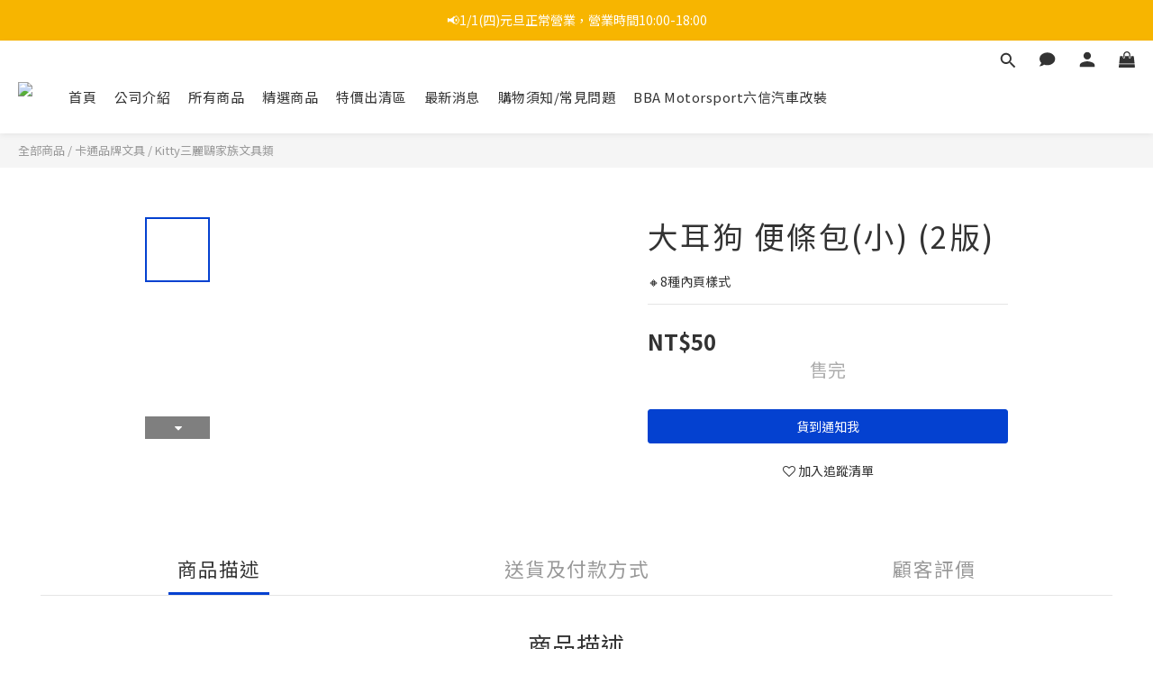

--- FILE ---
content_type: text/html; charset=utf-8
request_url: https://www.lhbba.com/products/%E5%A4%A7%E8%80%B3%E7%8B%97-%E4%BE%BF%E6%A2%9D%E5%8C%85%E5%B0%8F-2%E7%89%88
body_size: 90023
content:
<!DOCTYPE html>
<html lang="zh-hant"><head>  <!-- prefetch dns -->
<meta http-equiv="x-dns-prefetch-control" content="on">
<link rel="dns-prefetch" href="https://cdn.shoplineapp.com">
<link rel="preconnect" href="https://cdn.shoplineapp.com" crossorigin>
<link rel="dns-prefetch" href="https://shoplineimg.com">
<link rel="preconnect" href="https://shoplineimg.com">
<link rel="dns-prefetch" href="https://shoplineimg.com">
<link rel="preconnect" href="https://shoplineimg.com" title="image-service-origin">

  <link rel="preload" href="https://cdn.shoplineapp.com/s/javascripts/currencies.js" as="script">




      <link rel="preload" as="image" href="https://shoplineimg.com/60e6ebe4aaa748004ddfcb68/67d41fc2f1569c00114ef670/800x.webp?source_format=jpg" media="(max-height: 950px)">

<!-- Wrap what we need here -->


<!-- SEO -->
  
    <title ng-non-bindable>大耳狗 便條包(小) (2版)</title>

  <meta name="description" content="🔸8種內頁樣式">

    <meta name="keywords" content="大耳狗 便條包(小) (2版),便條紙,留言便條紙">



<!-- Meta -->
  

    <meta property="og:title" content="大耳狗 便條包(小) (2版)">

  <meta property="og:type" content="product"/>

    <meta property="og:url" content="https://www.lhbba.com/products/大耳狗-便條包小-2版">
    <link rel="canonical" href="https://www.lhbba.com/products/大耳狗-便條包小-2版">

  <meta property="og:description" content="🔸8種內頁樣式">

    <meta property="og:image" content="https://img.shoplineapp.com/media/image_clips/67d41fc2f1569c00114ef670/original.jpg?1741955010">
    <meta name="thumbnail" content="https://img.shoplineapp.com/media/image_clips/67d41fc2f1569c00114ef670/original.jpg?1741955010">

    <meta property="fb:app_id" content="">



    <script type="application/ld+json">
    {"@context":"https://schema.org","@type":"WebSite","name":"六信玩具百貨批發LHBBA\u0026LXBBA(桃園平鎮店)","url":"https://www.lhbba.com"}
    </script>


<!-- locale meta -->


  <meta name="viewport" content="width=device-width, initial-scale=1.0, viewport-fit=cover">
<meta name="mobile-web-app-capable" content="yes">
<meta name="format-detection" content="telephone=no" />
<meta name="google" value="notranslate">

<!-- Shop icon -->
  <link rel="shortcut icon" type="image/png" href="https://img.shoplineapp.com/media/image_clips/65091d4f9385e30011780470/original.png?1695096143">




<!--- Site Ownership Data -->
    <meta name="google-site-verification" content="Vujb2A89hZmpPaFR_pIHPybdXxer7J71GUkOOeawZj0">
<!--- Site Ownership Data End-->

<!-- Styles -->


        <link rel="stylesheet" media="all" href="https://cdn.shoplineapp.com/assets/lib/bootstrap-3.4.1-4ccbe929d8684c8cc83f72911d02f011655dbd6b146a879612fadcdfa86fa7c7.css" onload="" />

        <link rel="stylesheet" media="print" href="https://cdn.shoplineapp.com/assets/theme_vendor-6eb73ce39fd4a86f966b1ab21edecb479a1d22cae142252ad701407277a4d3be.css" onload="this.media='all'" />


        <link rel="stylesheet" media="print" href="https://cdn.shoplineapp.com/assets/shop-2c8ce8b30f079a0263f27ffd5dfdfce0151366469f06a9a110fb7808a01448e0.css" onload="this.media=&quot;all&quot;" />

            <link rel="stylesheet" media="all" href="https://cdn.shoplineapp.com/assets/v2_themes/ultra_chic/page-product-detail-015b130e51f0ed36464eb1bc00f708ee54234f0f3dece7045cdd667a8c6dc8fb.css" onload="" />


    






  <link rel="stylesheet" media="all" href="https://cdn.shoplineapp.com/packs/css/intl_tel_input-0d9daf73.chunk.css" />








<script type="text/javascript">
  window.mainConfig = JSON.parse('{\"sessionId\":\"\",\"merchantId\":\"60e6ebe4aaa748004ddfcb68\",\"appCoreHost\":\"shoplineapp.com\",\"assetHost\":\"https://cdn.shoplineapp.com/packs/\",\"apiBaseUrl\":\"http://shoplineapp.com\",\"eventTrackApi\":\"https://events.shoplytics.com/api\",\"frontCommonsApi\":\"https://front-commons.shoplineapp.com/api\",\"appendToUrl\":\"\",\"env\":\"production\",\"merchantData\":{\"_id\":\"60e6ebe4aaa748004ddfcb68\",\"addon_limit_enabled\":true,\"base_country_code\":\"TW\",\"base_currency\":{\"id\":\"twd\",\"iso_code\":\"TWD\",\"alternate_symbol\":\"NT$\",\"name\":\"New Taiwan Dollar\",\"symbol_first\":true,\"subunit_to_unit\":1},\"base_currency_code\":\"TWD\",\"beta_feature_keys\":[],\"brand_home_url\":\"https://www.lhbba.com\",\"checkout_setting\":{\"enable_membership_autocheck\":true,\"enable_subscription_autocheck\":false,\"enforce_user_login_on_checkout\":true,\"enabled_abandoned_cart_notification\":true,\"enable_sc_fast_checkout\":false},\"current_plan_key\":\"basket\",\"current_theme_key\":\"ultra_chic\",\"delivery_option_count\":2,\"enabled_stock_reminder\":true,\"handle\":\"lt50204lt50402295\",\"instagram_access_token\":\"\",\"instagram_id\":\"\",\"invoice_activation\":\"inactive\",\"is_image_service_enabled\":true,\"mobile_logo_media_url\":\"https://img.shoplineapp.com/media/image_clips/613ab2823f28950038a09054/original.png?1631236738\",\"name\":\"六信玩具百貨批發LHBBA\\u0026LXBBA(桃園平鎮店)\",\"order_setting\":{\"stock_reminder_activation\":\"true\",\"default_out_of_stock_reminder\":true,\"enabled_order_auth_expiry\":true,\"enabled_location_id\":true,\"facebook_messenging\":{\"status\":\"active\"}},\"payment_method_count\":2,\"product_setting\":{\"enabled_product_review\":true,\"variation_display\":\"dropdown\",\"price_range_enabled\":true,\"enabled_pos_product_customized_price\":false,\"enabled_pos_product_price_tier\":false,\"preorder_add_to_cart_button_display\":\"depend_on_stock\"},\"promotion_setting\":{\"multi_order_discount_strategy\":\"order_or_tier_promotion\",\"order_gift_threshold_mode\":\"after_price_discounts\",\"order_free_shipping_threshold_mode\":\"after_all_discounts\",\"category_item_gift_threshold_mode\":\"before_discounts\",\"category_item_free_shipping_threshold_mode\":\"before_discounts\"},\"rollout_keys\":[\"2FA_google_authenticator\",\"3_layer_category\",\"3_layer_navigation\",\"3_layer_variation\",\"711_CB_13countries\",\"711_CB_pickup_TH\",\"711_c2b_report_v2\",\"711_cross_delivery\",\"AdminCancelRecurringSubscription_V1\",\"BasketSynchronizedToITC_V1\",\"MC_WA_Template_Management\",\"MC_manual_order\",\"MO_Apply_Coupon_Code\",\"StaffCanBeDeleted_V1\",\"SummaryStatement_V1\",\"UTM_export\",\"UTM_register\",\"abandoned_cart_notification\",\"add_system_fontstyle\",\"add_to_cart_revamp\",\"addon_products_limit_10\",\"addon_products_limit_unlimited\",\"addon_quantity\",\"address_format_batch2\",\"address_format_jp\",\"address_format_my\",\"address_format_us\",\"address_format_vn\",\"admin_app_extension\",\"admin_clientele_profile\",\"admin_custom_domain\",\"admin_image_service\",\"admin_logistic_bank_account\",\"admin_manual_order\",\"admin_realtime\",\"admin_vietnam_dong\",\"adminapp_order_form\",\"adminapp_wa_contacts_list\",\"ads_system_new_tab\",\"adyen_my_sc\",\"affiliate_by_product\",\"affiliate_dashboard\",\"affiliate_kol_report_appstore\",\"alipay_hk_sc\",\"amazon_product_review\",\"android_pos_agent_clockin_n_out\",\"android_pos_purchase_order_partial_in_storage\",\"android_pos_save_send_receipt\",\"android_pos_v2_force_upgrade_version_1-50-0_date_2025-08-30\",\"app_categories_filtering\",\"app_multiplan\",\"app_subscription_prorated_billing\",\"apply_multi_order_discount\",\"apps_store\",\"apps_store_blog\",\"apps_store_fb_comment\",\"apps_store_wishlist\",\"appstore_free_trial\",\"archive_order_data\",\"archive_order_ui\",\"assign_products_to_category\",\"auth_flow_revamp\",\"auto_credit\",\"auto_credit_notify\",\"auto_credit_percentage\",\"auto_credit_recurring\",\"auto_reply_comment\",\"auto_reply_fb\",\"auto_save_sf_plus_address\",\"auto_suspend_admin\",\"availability_buy_online_pickup_instore\",\"availability_preview_buy_online_pickup_instore\",\"back_in_stock_appstore\",\"back_in_stock_notify\",\"basket_comparising_link_CNY\",\"basket_comparising_link_HKD\",\"basket_comparising_link_TWD\",\"basket_invoice_field\",\"basket_pricing_page_cny\",\"basket_pricing_page_hkd\",\"basket_pricing_page_myr\",\"basket_pricing_page_sgd\",\"basket_pricing_page_thb\",\"basket_pricing_page_twd\",\"basket_pricing_page_usd\",\"basket_pricing_page_vnd\",\"basket_subscription_coupon\",\"basket_subscription_email\",\"bianco_setting\",\"bidding_select_product\",\"bing_ads\",\"birthday_format_v2\",\"block_gtm_for_lighthouse\",\"blog\",\"blog_app\",\"blog_revamp_admin\",\"blog_revamp_admin_category\",\"blog_revamp_doublewrite\",\"blog_revamp_related_products\",\"blog_revamp_shop_category\",\"blog_revamp_singleread\",\"breadcrumb\",\"broadcast_addfilter\",\"broadcast_advanced_filters\",\"broadcast_analytics\",\"broadcast_center\",\"broadcast_clone\",\"broadcast_email_html\",\"broadcast_facebook_template\",\"broadcast_line_template\",\"broadcast_preset_time\",\"broadcast_to_unsubscribers_sms\",\"broadcast_unsubscribe_email\",\"bulk_action_customer\",\"bulk_action_product\",\"bulk_assign_point\",\"bulk_import_multi_lang\",\"bulk_payment_delivery_setting\",\"bulk_printing_labels_711C2C\",\"bulk_update_dynamic_fields\",\"bulk_update_job\",\"bulk_update_new_fields\",\"bulk_update_product_download_with_filter\",\"bulk_update_tag\",\"bulk_update_tag_enhancement\",\"bundle_add_type\",\"bundle_group\",\"bundle_page\",\"bundle_pricing\",\"bundle_promotion_apply_enhancement\",\"bundle_stackable\",\"buy_at_amazon\",\"buy_button\",\"buy_now_button\",\"buyandget_promotion\",\"callback_service\",\"cancel_order_by_customer\",\"cancel_order_by_customer_v2\",\"cart_addon\",\"cart_addon_condition\",\"cart_addon_limit\",\"cart_use_product_service\",\"cart_uuid\",\"category_banner_multiple\",\"category_limit_unlimited\",\"category_sorting\",\"channel_amazon\",\"channel_fb\",\"channel_integration\",\"channel_line\",\"charge_shipping_fee_by_product_qty\",\"chat_widget\",\"chat_widget_facebook\",\"chat_widget_ig\",\"chat_widget_line\",\"chat_widget_livechat\",\"chat_widget_whatsapp\",\"chatbot_card_carousel\",\"chatbot_card_template\",\"chatbot_image_widget\",\"chatbot_keywords_matching\",\"chatbot_welcome_template\",\"checkout_membercheckbox_toggle\",\"checkout_setting\",\"cn_pricing_page_2019\",\"combine_orders_app\",\"comment_list_export\",\"component_h1_tag\",\"connect_new_facebookpage\",\"consolidated_billing\",\"cookie_consent\",\"country_code\",\"coupon_center_back_to_cart\",\"coupon_notification\",\"coupon_v2\",\"create_staff_revamp\",\"credit_amount_condition_hidden\",\"credit_campaign\",\"credit_condition_5_tier_ec\",\"credit_installment_payment_fee_hidden\",\"credit_point_report\",\"credit_point_triggerpoint\",\"crm_email_custom\",\"crm_notify_preview\",\"crm_sms_custom\",\"crm_sms_notify\",\"cross_shop_tracker\",\"custom_css\",\"custom_home_delivery_tw\",\"custom_notify\",\"custom_order_export\",\"customer_advanced_filter\",\"customer_coupon\",\"customer_custom_field_limit_5\",\"customer_data_secure\",\"customer_edit\",\"customer_export_v2\",\"customer_group\",\"customer_group_analysis\",\"customer_group_broadcast\",\"customer_group_filter_p2\",\"customer_group_filter_p3\",\"customer_group_regenerate\",\"customer_group_sendcoupon\",\"customer_group_smartrfm_filter\",\"customer_import_50000_failure_report\",\"customer_import_v2\",\"customer_import_v3\",\"customer_list\",\"customer_new_report\",\"customer_referral\",\"customer_referral_notify\",\"customer_search_match\",\"customer_tag\",\"dashboard_v2\",\"dashboard_v2_revamp\",\"date_picker_v2\",\"deep_link_support_linepay\",\"deep_link_support_payme\",\"deep_search\",\"default_theme_ultrachic\",\"delivery_time\",\"delivery_time_with_quantity\",\"design_submenu\",\"dev_center_app_store\",\"disable_footer_brand\",\"disable_old_upgrade_reminder\",\"domain_applicable\",\"doris_bien_setting\",\"dusk_setting\",\"ec_order_unlimit\",\"ecpay_expirydate\",\"ecpay_payment_gateway\",\"einvoice_bulk_update\",\"einvoice_edit\",\"einvoice_newlogic\",\"email_credit_expire_notify\",\"email_custom\",\"email_member_forget_password_notify\",\"email_member_register_notify\",\"email_order_notify\",\"email_verification\",\"enable_body_script\",\"enable_calculate_api_promotion_apply\",\"enable_calculate_api_promotion_filter\",\"enable_cart_api\",\"enable_cart_service\",\"enable_corejs_splitting\",\"enable_lazysizes_image_tag\",\"enable_new_css_bundle\",\"enable_order_status_callback_revamp_for_promotion\",\"enable_order_status_callback_revamp_for_storefront\",\"enable_promotion_usage_record\",\"enable_shopjs_splitting\",\"enhanced_catalog_feed\",\"exclude_product\",\"exclude_product_v2\",\"execute_shipment_permission\",\"export_inventory_report_v2\",\"express_cart\",\"express_checkout_pages\",\"extend_reminder\",\"facebook_ads\",\"facebook_dia\",\"facebook_line_promotion_notify\",\"facebook_login\",\"facebook_messenger_subscription\",\"facebook_notify\",\"facebook_pixel_manager\",\"fb_1on1_chat\",\"fb_broadcast\",\"fb_broadcast_sc\",\"fb_broadcast_sc_p2\",\"fb_comment_app\",\"fb_entrance_optimization\",\"fb_feed_unlimit\",\"fb_group\",\"fb_menu\",\"fb_messenger_onetime_notification\",\"fb_multi_category_feed\",\"fb_pixel_matching\",\"fb_pixel_v2\",\"fb_post_management\",\"fb_product_set\",\"fb_quick_signup_link\",\"fb_shop_now_button\",\"fb_ssapi\",\"fb_sub_button\",\"fb_welcome_msg\",\"fbe_oe\",\"fbe_shop\",\"fbe_v2\",\"fbe_v2_edit\",\"feature_alttag_phase1\",\"feature_alttag_phase2\",\"flash_price_campaign\",\"fm_order_receipt\",\"fmt_c2c_newlabel\",\"fmt_revision\",\"footer_brand\",\"footer_builder\",\"footer_builder_new\",\"form_builder\",\"form_builder_access\",\"form_builder_user_management\",\"form_builder_v2_elements\",\"form_builder_v2_receiver\",\"form_builder_v2_report\",\"freeshipping_promotion_condition\",\"get_coupon\",\"get_promotions_by_cart\",\"gift_promotion_condition\",\"gift_shipping_promotion_discount_condition\",\"gifts_limit_10\",\"gifts_limit_unlimited\",\"gmv_revamp\",\"godaddy\",\"google_ads_api\",\"google_ads_manager\",\"google_analytics_4\",\"google_analytics_manager\",\"google_content_api\",\"google_dynamic_remarketing_tag\",\"google_enhanced_conversions\",\"google_preorder_feed\",\"google_product_category_3rdlayer\",\"google_recaptcha\",\"google_remarketing_manager\",\"google_signup_login\",\"google_tag_manager\",\"gp_tw_sc\",\"group_url_bind_post_live\",\"h2_tag_phase1\",\"hct_logistics_bills_report\",\"hidden_product\",\"hidden_product_p2\",\"hide_credit_point_record_balance\",\"hk_pricing_page_2019\",\"hkd_pricing_page_disabled_2020\",\"ig_browser_notify\",\"ig_live\",\"ig_login_entrance\",\"ig_new_api\",\"image_gallery\",\"image_gallery_p2\",\"image_host_by_region\",\"image_limit_100000\",\"image_limit_30000\",\"image_widget_mobile\",\"inbox_manual_order\",\"inbox_send_cartlink\",\"increase_variation_limit\",\"instagram_create_post\",\"instagram_post_sales\",\"instant_order_form\",\"integrated_label_711\",\"integrated_sfexpress\",\"integration_one\",\"inventory_change_reason\",\"inventory_search_v2\",\"job_api_products_export\",\"job_api_user_export\",\"job_product_import\",\"jquery_v3\",\"kingsman_v2_setting\",\"layout_engine_service_kingsman_blogs\",\"layout_engine_service_kingsman_member_center\",\"layout_engine_service_kingsman_promotions\",\"line_1on1_chat\",\"line_abandon_notification\",\"line_ads_tag\",\"line_broadcast\",\"line_ec\",\"line_in_chat_shopping\",\"line_live\",\"line_login\",\"line_login_mobile\",\"line_point_cpa_tag\",\"line_shopping_new_fields\",\"line_signup\",\"live_after_keyword\",\"live_ai_tag_comments\",\"live_announce_bids\",\"live_announce_buyer\",\"live_bidding\",\"live_broadcast_v2\",\"live_bulk_checkoutlink\",\"live_bulk_edit\",\"live_checkout_notification\",\"live_checkout_notification_all\",\"live_checkout_notification_message\",\"live_comment_discount\",\"live_comment_robot\",\"live_create_product_v2\",\"live_crosspost\",\"live_dashboard_product\",\"live_event_discount\",\"live_exclusive_price\",\"live_fb_group\",\"live_fhd_video\",\"live_general_settings\",\"live_group_event\",\"live_host_panel\",\"live_ig_messenger_broadcast\",\"live_ig_product_recommend\",\"live_im_switch\",\"live_keyword_switch\",\"live_line_broadcast\",\"live_line_management\",\"live_line_multidisplay\",\"live_luckydraw_enhancement\",\"live_messenger_broadcast\",\"live_order_block\",\"live_print_advanced\",\"live_product_recommend\",\"live_shopline_announcement\",\"live_shopline_beauty_filter\",\"live_shopline_keyword\",\"live_shopline_product_card\",\"live_shopline_view\",\"live_shopline_view_marquee\",\"live_show_storefront_facebook\",\"live_show_storefront_shopline\",\"live_stream_settings\",\"locale_revamp\",\"lock_cart_sc_product\",\"logistic_bill_v2_711_b2c\",\"logistic_bill_v2_711_c2c\",\"logo_favicon\",\"luckydraw_products\",\"luckydraw_qualification\",\"manual_activation\",\"manual_order\",\"manual_order_7-11\",\"manual_order_ec_to_sc\",\"manually_bind_post\",\"marketing_affiliate\",\"marketing_affiliate_p2\",\"mc-history-instant\",\"mc_711crossborder\",\"mc_ad_tag\",\"mc_assign_message\",\"mc_auto_bind_member\",\"mc_autoreply_cotent\",\"mc_autoreply_question\",\"mc_autoreply_trigger\",\"mc_broadcast\",\"mc_broadcast_v2\",\"mc_bulk_read\",\"mc_chatbot_template\",\"mc_delete_message\",\"mc_edit_cart\",\"mc_history_instant\",\"mc_history_post\",\"mc_im\",\"mc_inbox_autoreply\",\"mc_input_status\",\"mc_instant_notifications\",\"mc_invoicetitle_optional\",\"mc_keyword_autotagging\",\"mc_line_broadcast\",\"mc_line_broadcast_all_friends\",\"mc_line_cart\",\"mc_logistics_hct\",\"mc_logistics_tcat\",\"mc_manage_blacklist\",\"mc_mark_todo\",\"mc_new_menu\",\"mc_phone_tag\",\"mc_reminder_unpaid\",\"mc_reply_pic\",\"mc_setting_message\",\"mc_setting_orderform\",\"mc_shop_message_refactor\",\"mc_smart_advice\",\"mc_sort_waitingtime\",\"mc_sort_waitingtime_new\",\"mc_tw_invoice\",\"media_gcp_upload\",\"member_center_profile_revamp\",\"member_import_notify\",\"member_info_reward\",\"member_info_reward_subscription\",\"member_password_setup_notify\",\"member_points\",\"member_points_notify\",\"member_price\",\"membership_tier_double_write\",\"membership_tier_notify\",\"membership_tiers\",\"memebr_center_point_credit_revamp\",\"menu_limit_100\",\"menu_limit_unlimited\",\"merchant_automatic_payment_setting\",\"merchant_bills_credits\",\"message_center_v3\",\"message_revamp\",\"mo_remove_discount\",\"mobile_and_email_signup\",\"mobile_signup_p2\",\"modularize_address_format\",\"molpay_credit_card\",\"multi_lang\",\"multicurrency\",\"my_pricing_page_2019\",\"myapp_reauth_alert\",\"myr_pricing_page_disabled_2020\",\"new_app_subscription\",\"new_layout_for_mobile_and_pc\",\"new_onboarding_flow\",\"new_return_management\",\"new_settings_apply_all_promotion\",\"new_signup_flow\",\"new_sinopac_3d\",\"notification_custom_sending_time\",\"npb_theme_philia\",\"npb_widget_font_size_color\",\"ob_revamp\",\"ob_sgstripe\",\"ob_twecpay\",\"oceanpay\",\"old_fbe_removal\",\"onboarding_basketplan\",\"onboarding_handle\",\"one_new_filter\",\"one_page_store\",\"one_page_store_1000\",\"one_page_store_checkout\",\"one_page_store_clone\",\"one_page_store_product_set\",\"online_credit_redemption_toggle\",\"online_store_design\",\"online_store_design_setup_guide_basketplan\",\"open_api_management\",\"order_add_to_cart\",\"order_archive_calculation_revamp_crm_amount\",\"order_archive_calculation_revamp_crm_member\",\"order_archive_product_testing\",\"order_archive_testing\",\"order_archive_testing_crm\",\"order_archive_testing_order_details\",\"order_archive_testing_return_order\",\"order_confirmation_slip_upload\",\"order_custom_field_limit_5\",\"order_custom_notify\",\"order_decoupling_product_revamp\",\"order_discount_stackable\",\"order_export_366day\",\"order_export_v2\",\"order_filter_shipped_date\",\"order_message_broadcast\",\"order_new_source\",\"order_promotion_split\",\"order_search_custom_field\",\"order_search_sku\",\"order_select_across_pages\",\"order_sms_notify\",\"order_split\",\"order_status_non_automation\",\"order_status_tag_color\",\"order_tag\",\"orderemail_new_logic\",\"other_custom_notify\",\"out_of_stock_order\",\"page_builder_revamp\",\"page_builder_revamp_theme_setting\",\"page_builder_revamp_theme_setting_initialized\",\"page_builder_section_cache_enabled\",\"page_builder_widget_accordion\",\"page_builder_widget_blog\",\"page_builder_widget_category\",\"page_builder_widget_collage\",\"page_builder_widget_countdown\",\"page_builder_widget_custom_liquid\",\"page_builder_widget_instagram\",\"page_builder_widget_product_text\",\"page_builder_widget_subscription\",\"page_builder_widget_video\",\"page_limit_unlimited\",\"page_view_cache\",\"pakpobox\",\"partial_free_shipping\",\"payme\",\"payment_condition\",\"payment_fee_config\",\"payment_image\",\"payment_slip_notify\",\"paypal_upgrade\",\"pdp_image_lightbox\",\"pdp_image_lightbox_icon\",\"pending_subscription\",\"philia_setting\",\"pickup_remember_store\",\"plp_label_wording\",\"plp_product_seourl\",\"plp_variation_selector\",\"plp_wishlist\",\"point_campaign\",\"point_redeem_to_cash\",\"pos_only_product_settings\",\"pos_retail_store_price\",\"pos_setup_guide_basketplan\",\"post_cancel_connect\",\"post_commerce_stack_comment\",\"post_fanpage_luckydraw\",\"post_fb_group\",\"post_general_setting\",\"post_lock_pd\",\"post_sales_dashboard\",\"postsale_auto_reply\",\"postsale_create_post\",\"postsale_ig_auto_reply\",\"postsales_connect_multiple_posts\",\"preorder_limit\",\"preset_publish\",\"product_available_time\",\"product_cost_permission\",\"product_feed_info\",\"product_feed_manager_availability\",\"product_feed_revamp\",\"product_index_v2\",\"product_info\",\"product_limit_1000\",\"product_limit_unlimited\",\"product_log_v2\",\"product_page_limit_10\",\"product_quantity_update\",\"product_recommendation_abtesting\",\"product_revamp_doublewrite\",\"product_revamp_singleread\",\"product_review_import\",\"product_review_import_installable\",\"product_review_plp\",\"product_review_reward\",\"product_search\",\"product_set_revamp\",\"product_set_v2_enhancement\",\"product_summary\",\"promotion_blacklist\",\"promotion_filter_by_date\",\"promotion_first_purchase\",\"promotion_first_purchase_channel\",\"promotion_hour\",\"promotion_limit_10\",\"promotion_limit_100\",\"promotion_limit_unlimited\",\"promotion_minitem\",\"promotion_page\",\"promotion_page_reminder\",\"promotion_page_seo_button\",\"promotion_record_archive_test\",\"promotion_reminder\",\"purchase_limit_campaign\",\"quick_answer\",\"recaptcha_reset_pw\",\"redirect_301_settings\",\"rejected_bill_reminder\",\"remove_fblike_sc\",\"repay_cookie\",\"replace_janus_interface\",\"replace_lms_old_oa_interface\",\"reports\",\"revert_credit\",\"revert_credit_p2\",\"revert_credit_status\",\"sales_dashboard\",\"sangria_setting\",\"sc_advanced_keyword\",\"sc_ai_chat_analysis\",\"sc_ai_suggested_reply\",\"sc_alipay_standard\",\"sc_atm\",\"sc_auto_bind_member\",\"sc_autodetect_address\",\"sc_autodetect_paymentslip\",\"sc_autoreply_icebreaker\",\"sc_broadcast_permissions\",\"sc_clearcart\",\"sc_clearcart_all\",\"sc_comment_label\",\"sc_comment_list\",\"sc_conversations_statistics_sunset\",\"sc_download_adminapp\",\"sc_facebook_broadcast\",\"sc_facebook_live\",\"sc_fb_ig_subscription\",\"sc_gpt_chatsummary\",\"sc_gpt_content_generator\",\"sc_gpt_knowledge_base\",\"sc_group_pm_commentid\",\"sc_group_webhook\",\"sc_intercom\",\"sc_keywords\",\"sc_line_live_pl\",\"sc_list_search\",\"sc_live_line\",\"sc_lock_inventory\",\"sc_manual_order\",\"sc_mc_settings\",\"sc_mo_711emap\",\"sc_order_unlimit\",\"sc_outstock_msg\",\"sc_overall_statistics\",\"sc_overall_statistics_api_v3\",\"sc_overall_statistics_v2\",\"sc_pickup\",\"sc_post_feature\",\"sc_product_set\",\"sc_product_variation\",\"sc_sidebar\",\"sc_similar_question_replies\",\"sc_slp_subscription_promotion\",\"sc_standard\",\"sc_store_pickup\",\"sc_wa_contacts_list\",\"sc_wa_message_report\",\"sc_wa_permissions\",\"scheduled_home_page\",\"search_function_image_gallery\",\"security_center\",\"select_all_customer\",\"select_all_inventory\",\"send_coupon_notification\",\"session_expiration_period\",\"setup_guide_basketplan\",\"sfexpress_centre\",\"sfexpress_eflocker\",\"sfexpress_service\",\"sfexpress_store\",\"sg_onboarding_currency\",\"share_cart_link\",\"shop_builder_plp\",\"shop_category_filter\",\"shop_category_filter_bulk_action\",\"shop_product_search_rate_limit\",\"shop_related_recaptcha\",\"shop_template_advanced_setting\",\"shopback_cashback\",\"shopline_captcha\",\"shopline_email_captcha\",\"shopline_product_reviews\",\"shoplytics_api_ordersales_v4\",\"shoplytics_api_psa_wide_table\",\"shoplytics_benchmark\",\"shoplytics_broadcast_api_v3\",\"shoplytics_channel_store_permission\",\"shoplytics_credit_analysis\",\"shoplytics_customer_refactor_api_v3\",\"shoplytics_date_picker_v2\",\"shoplytics_event_realtime_refactor_api_v3\",\"shoplytics_events_api_v3\",\"shoplytics_export_flex\",\"shoplytics_homepage_v2\",\"shoplytics_invoices_api_v3\",\"shoplytics_lite\",\"shoplytics_membership_tier_growth\",\"shoplytics_orders_api_v3\",\"shoplytics_ordersales_v3\",\"shoplytics_payments_api_v3\",\"shoplytics_product_revamp_api_v3\",\"shoplytics_promotions_api_v3\",\"shoplytics_psa_multi_stores_export\",\"shoplytics_psa_sub_categories\",\"shoplytics_rfim_enhancement_v3\",\"shoplytics_session_metrics\",\"shoplytics_staff_api_v3\",\"shoplytics_to_hd\",\"shopping_session_enabled\",\"signin_register_revamp\",\"skya_setting\",\"sl_logistics_bulk_action\",\"sl_logistics_fmt_freeze\",\"sl_logistics_modularize\",\"sl_payment_alipay\",\"sl_payment_cc\",\"sl_payment_standard_v2\",\"sl_payment_type_check\",\"sl_payments_apple_pay\",\"sl_payments_cc_promo\",\"sl_payments_my_cc\",\"sl_payments_my_fpx\",\"sl_payments_sg_cc\",\"sl_payments_tw_cc\",\"sl_pos_admin_cancel_order\",\"sl_pos_admin_delete_order\",\"sl_pos_admin_inventory_transfer\",\"sl_pos_admin_order_archive_testing\",\"sl_pos_admin_purchase_order\",\"sl_pos_admin_register_shift\",\"sl_pos_admin_staff\",\"sl_pos_agent_by_channel\",\"sl_pos_agent_clockin_n_out\",\"sl_pos_agent_performance\",\"sl_pos_android_A4_printer\",\"sl_pos_android_check_cart_items_with_local_db\",\"sl_pos_android_order_reduction\",\"sl_pos_android_receipt_enhancement\",\"sl_pos_app_order_archive_testing\",\"sl_pos_app_transaction_filter_enhance\",\"sl_pos_apps_store\",\"sl_pos_bugfender_log_reduction\",\"sl_pos_bulk_import_update_enhancement\",\"sl_pos_check_duplicate_create_order\",\"sl_pos_claim_coupon\",\"sl_pos_convert_order_to_cart_by_snapshot\",\"sl_pos_customerID_duplicate_check\",\"sl_pos_customer_info_enhancement\",\"sl_pos_customized_price\",\"sl_pos_disable_touchid_unlock\",\"sl_pos_discount\",\"sl_pos_einvoice_refactor\",\"sl_pos_feature_permission\",\"sl_pos_force_upgrade_1-109-0\",\"sl_pos_force_upgrade_1-110-1\",\"sl_pos_free_gifts_promotion\",\"sl_pos_from_Swift_to_OC\",\"sl_pos_iOS_A4_printer\",\"sl_pos_iOS_app_transaction_filter_enhance\",\"sl_pos_iOS_cashier_revamp_cart\",\"sl_pos_iOS_cashier_revamp_product_list\",\"sl_pos_iPadOS_version_upgrade_remind_16_0_0\",\"sl_pos_initiate_couchbase\",\"sl_pos_inventory_count\",\"sl_pos_inventory_count_difference_reason\",\"sl_pos_inventory_count_for_selected_products\",\"sl_pos_inventory_feature_module\",\"sl_pos_inventory_transfer_insert_enhancement\",\"sl_pos_inventory_transfer_request\",\"sl_pos_invoice_product_name_filter\",\"sl_pos_invoice_swiftUI_revamp\",\"sl_pos_invoice_toast_show\",\"sl_pos_ios_receipt_info_enhancement\",\"sl_pos_ios_small_label_enhancement\",\"sl_pos_ios_version_upgrade_remind\",\"sl_pos_itc\",\"sl_pos_logo_terms_and_condition\",\"sl_pos_member_price\",\"sl_pos_new_report_customer_analysis\",\"sl_pos_new_report_daily_payment_methods\",\"sl_pos_new_report_overview\",\"sl_pos_new_report_product_preorder\",\"sl_pos_new_report_transaction_detail\",\"sl_pos_no_minimum_age\",\"sl_pos_order_refactor_admin\",\"sl_pos_order_upload_using_pos_service\",\"sl_pos_partial_return\",\"sl_pos_password_setting_refactor\",\"sl_pos_payment\",\"sl_pos_payment_method_picture\",\"sl_pos_payment_method_prioritized_and_hidden\",\"sl_pos_payoff_preorder\",\"sl_pos_product_add_to_cart_refactor\",\"sl_pos_product_variation_ui\",\"sl_pos_promotion\",\"sl_pos_purchase_order_onlinestore\",\"sl_pos_purchase_order_partial_in_storage\",\"sl_pos_receipt_information\",\"sl_pos_receipt_preorder_return_enhancement\",\"sl_pos_receipt_swiftUI_revamp\",\"sl_pos_register_shift\",\"sl_pos_report_shoplytics_psi\",\"sl_pos_revert_credit\",\"sl_pos_save_send_receipt\",\"sl_pos_show_coupon\",\"sl_pos_stock_refactor\",\"sl_pos_supplier_refactor\",\"sl_pos_toast_revamp\",\"sl_pos_transaction_conflict\",\"sl_pos_transaction_view_admin\",\"sl_pos_transfer_onlinestore\",\"sl_pos_user_permission\",\"sl_pos_variation_setting_refactor\",\"sl_purchase_order_search_create_enhancement\",\"slp_bank_promotion\",\"slp_product_subscription\",\"slp_remember_credit_card\",\"slp_swap\",\"smart_omo_appstore\",\"smart_product_recommendation\",\"smart_product_recommendation_regular\",\"smart_recommended_related_products\",\"sms_broadcast\",\"sms_custom\",\"sms_with_shop_name\",\"social_channel_revamp\",\"social_channel_user\",\"social_name_in_order\",\"split_order_applied_creditpoint\",\"sso_lang_th\",\"sso_lang_vi\",\"staff_elasticsearch\",\"staff_limit_5\",\"staff_service_migration\",\"static_resource_host_by_region\",\"stop_slp_approvedemail\",\"store_pick_up\",\"storefront_app_extension\",\"storefront_return\",\"stripe_3d_secure\",\"stripe_3ds_cny\",\"stripe_3ds_hkd\",\"stripe_3ds_myr\",\"stripe_3ds_sgd\",\"stripe_3ds_thb\",\"stripe_3ds_usd\",\"stripe_3ds_vnd\",\"stripe_google_pay\",\"stripe_payment_intents\",\"stripe_radar\",\"stripe_subscription_my_account\",\"structured_data\",\"studio_livestream\",\"sub_sgstripe\",\"subscription_config_edit\",\"subscription_config_edit_delivery_payment\",\"subscription_currency\",\"tappay_3D_secure\",\"tappay_sdk_v2_3_2\",\"tappay_sdk_v3\",\"tax_inclusive_setting\",\"taxes_settings\",\"tcat_711pickup_sl_logisitics\",\"tcat_logistics_bills_report\",\"tcat_newlabel\",\"th_pricing_page_2020\",\"thb_pricing_page_disabled_2020\",\"theme_bianco\",\"theme_doris_bien\",\"theme_kingsman_v2\",\"theme_level_3\",\"theme_sangria\",\"theme_ultrachic\",\"tier_birthday_credit\",\"tier_member_points\",\"tier_member_price\",\"tier_reward_app_availability\",\"tier_reward_app_p2\",\"tier_reward_credit\",\"tnc-checkbox\",\"toggle_mobile_category\",\"tw_app_shopback_cashback\",\"tw_fm_sms\",\"tw_pricing_page_2019\",\"tw_stripe_subscription\",\"twd_pricing_page_disabled_2020\",\"uc_integration\",\"uc_v2_endpoints\",\"ultra_setting\",\"unified_admin\",\"use_ngram_for_order_search\",\"user_center_social_channel\",\"user_credits\",\"variant_image_selector\",\"variant_saleprice_cost_weight\",\"variation_label_swatches\",\"varm_setting\",\"vn_pricing_page_2020\",\"vnd_pricing_page_disabled_2020\",\"wa_broadcast_customer_group\",\"wa_system_template\",\"wa_template_custom_content\",\"whatsapp_accept_marketing\",\"whatsapp_catalog\",\"whatsapp_extension\",\"whatsapp_order_form\",\"whatsapp_orderstatus_toggle\",\"wishlist_app\",\"yahoo_dot\",\"youtube_live_shopping\",\"zotabox_installable\"],\"shop_default_home_url\":\"https://lt50204lt50402295.shoplineapp.com\",\"shop_status\":\"open\",\"show_sold_out\":true,\"sl_payment_merchant_id\":null,\"supported_languages\":[\"en\",\"zh-hant\"],\"tags\":[\"retail\"],\"time_zone\":\"Asia/Taipei\",\"updated_at\":\"2026-01-14T14:54:48.715Z\",\"user_setting\":{\"_id\":\"60e6ebe5c30cef00326ea98e\",\"created_at\":\"2021-07-08T12:13:25.292Z\",\"data\":{\"general_fields\":[{\"type\":\"gender\",\"options\":{\"order\":{\"include\":\"false\",\"required\":\"false\"},\"signup\":{\"include\":\"false\",\"required\":\"false\"},\"profile\":{\"include\":\"false\",\"required\":\"false\"}}},{\"type\":\"birthday\",\"options\":{\"order\":{\"include\":\"false\",\"required\":\"false\"},\"signup\":{\"include\":\"false\",\"required\":\"false\"},\"profile\":{\"include\":\"false\",\"required\":\"false\"}}}],\"minimum_age_limit\":\"13\",\"facebook_login\":{\"status\":\"inactive\",\"app_id\":\"\"},\"enable_facebook_comment\":{\"status\":\"active\"},\"facebook_comment\":\"\",\"line_login\":\"\",\"recaptcha_signup\":{\"status\":\"false\",\"site_key\":\"\"},\"email_verification\":{\"status\":\"false\"},\"login_with_verification\":{\"status\":\"false\"},\"upgrade_reminder\":\"\",\"back_in_stock_notify\":{\"sms\":{\"status\":\"inactive\"},\"email\":{\"status\":\"active\"},\"line_mes_api\":{\"status\":\"inactive\"}},\"signup_method\":\"email\",\"sms_verification\":{\"status\":\"false\"},\"member_info_reward\":{\"enabled\":false,\"coupons\":{\"enabled\":false}}},\"item_type\":\"\",\"key\":\"users\",\"name\":null,\"owner_id\":\"60e6ebe4aaa748004ddfcb68\",\"owner_type\":\"Merchant\",\"publish_status\":\"published\",\"status\":\"active\",\"updated_at\":\"2023-05-03T07:53:03.948Z\",\"value\":null}},\"localeData\":{\"loadedLanguage\":{\"name\":\"繁體中文\",\"code\":\"zh-hant\"},\"supportedLocales\":[{\"name\":\"English\",\"code\":\"en\"},{\"name\":\"繁體中文\",\"code\":\"zh-hant\"}]},\"currentUser\":null,\"themeSettings\":{\"background\":\"ultra_chic_light\",\"primary-color\":\"C74060\",\"mobile_categories_removed\":false,\"categories_collapsed\":true,\"mobile_categories_collapsed\":true,\"image_fill\":true,\"hide_language_selector\":true,\"is_multicurrency_enabled\":false,\"show_promotions_on_product\":false,\"enabled_quick_cart\":true,\"plp_wishlist\":true,\"buy_now_button\":{\"enabled\":true,\"color\":\"fb7813\"},\"opens_in_new_tab\":false,\"category_page\":\"24\",\"plp_variation_selector\":{\"enabled\":false,\"show_variation\":1},\"buy_now_background\":\"fb7813\",\"enabled_sort_by_sold\":true,\"messages_enabled\":true,\"hide_languages\":\"\",\"page_background\":\"FFFFFF\",\"page_text\":\"333333\",\"page_text_link\":\"3493fb\",\"announcement_background\":\"f7b500\",\"announcement_text\":\"FFFFFF\",\"header_background\":\"ffffff\",\"header_text\":\"333333\",\"header_icon\":\"333333\",\"primary_background\":\"0441d0\",\"primary_text\":\"FFFFFF\",\"buy_now_text\":\"FFFFFF\",\"product_promotion_label_background\":\"C0392B\",\"product_promotion_label_text\":\"FFFFFF\",\"footer_background\":\"FFFFFF\",\"footer_text\":\"333333\",\"footer_icon\":\"333333\",\"copyright_background\":\"F7F7F7\",\"copyright_text\":\"999999\",\"anti_fraud_background\":\"F7F7F7\",\"anti_fraud_text\":\"999999\",\"font_title\":\"Noto Sans\",\"font_size_title\":\"1.2\",\"font_paragraph\":\"Noto Sans\",\"font_size_paragraph\":\"1\",\"variation_image_style\":\"square\",\"variation_image_size\":\"md\",\"variation_image_selector_enabled\":false,\"variation_image_selector_variation\":1,\"product_name_align\":\"center\",\"product_custom_label_style\":\"rounded-rectangle\",\"show_products_total\":true,\"hide_share_buttons\":true,\"goto_top\":true,\"enable_gdpr_cookies_banner\":false,\"updated_with_new_page_builder\":true},\"isMultiCurrencyEnabled\":false,\"features\":{\"plans\":{\"free\":{\"member_price\":false,\"cart_addon\":false,\"google_analytics_ecommerce\":false,\"membership\":false,\"shopline_logo\":true,\"user_credit\":{\"manaul\":false,\"auto\":false},\"variant_image_selector\":false},\"standard\":{\"member_price\":false,\"cart_addon\":false,\"google_analytics_ecommerce\":false,\"membership\":false,\"shopline_logo\":true,\"user_credit\":{\"manaul\":false,\"auto\":false},\"variant_image_selector\":false},\"starter\":{\"member_price\":false,\"cart_addon\":false,\"google_analytics_ecommerce\":false,\"membership\":false,\"shopline_logo\":true,\"user_credit\":{\"manaul\":false,\"auto\":false},\"variant_image_selector\":false},\"pro\":{\"member_price\":false,\"cart_addon\":false,\"google_analytics_ecommerce\":false,\"membership\":false,\"shopline_logo\":false,\"user_credit\":{\"manaul\":false,\"auto\":false},\"variant_image_selector\":false},\"business\":{\"member_price\":false,\"cart_addon\":false,\"google_analytics_ecommerce\":true,\"membership\":true,\"shopline_logo\":false,\"user_credit\":{\"manaul\":false,\"auto\":false},\"facebook_comments_plugin\":true,\"variant_image_selector\":false},\"basic\":{\"member_price\":false,\"cart_addon\":false,\"google_analytics_ecommerce\":false,\"membership\":false,\"shopline_logo\":false,\"user_credit\":{\"manaul\":false,\"auto\":false},\"variant_image_selector\":false},\"basic2018\":{\"member_price\":false,\"cart_addon\":false,\"google_analytics_ecommerce\":false,\"membership\":false,\"shopline_logo\":true,\"user_credit\":{\"manaul\":false,\"auto\":false},\"variant_image_selector\":false},\"sc\":{\"member_price\":false,\"cart_addon\":false,\"google_analytics_ecommerce\":true,\"membership\":false,\"shopline_logo\":true,\"user_credit\":{\"manaul\":false,\"auto\":false},\"facebook_comments_plugin\":true,\"facebook_chat_plugin\":true,\"variant_image_selector\":false},\"advanced\":{\"member_price\":false,\"cart_addon\":false,\"google_analytics_ecommerce\":true,\"membership\":false,\"shopline_logo\":false,\"user_credit\":{\"manaul\":false,\"auto\":false},\"facebook_comments_plugin\":true,\"facebook_chat_plugin\":true,\"variant_image_selector\":false},\"premium\":{\"member_price\":true,\"cart_addon\":true,\"google_analytics_ecommerce\":true,\"membership\":true,\"shopline_logo\":false,\"user_credit\":{\"manaul\":true,\"auto\":true},\"google_dynamic_remarketing\":true,\"facebook_comments_plugin\":true,\"facebook_chat_plugin\":true,\"wish_list\":true,\"facebook_messenger_subscription\":true,\"product_feed\":true,\"express_checkout\":true,\"variant_image_selector\":true},\"enterprise\":{\"member_price\":true,\"cart_addon\":true,\"google_analytics_ecommerce\":true,\"membership\":true,\"shopline_logo\":false,\"user_credit\":{\"manaul\":true,\"auto\":true},\"google_dynamic_remarketing\":true,\"facebook_comments_plugin\":true,\"facebook_chat_plugin\":true,\"wish_list\":true,\"facebook_messenger_subscription\":true,\"product_feed\":true,\"express_checkout\":true,\"variant_image_selector\":true},\"crossborder\":{\"member_price\":true,\"cart_addon\":true,\"google_analytics_ecommerce\":true,\"membership\":true,\"shopline_logo\":false,\"user_credit\":{\"manaul\":true,\"auto\":true},\"google_dynamic_remarketing\":true,\"facebook_comments_plugin\":true,\"facebook_chat_plugin\":true,\"wish_list\":true,\"facebook_messenger_subscription\":true,\"product_feed\":true,\"express_checkout\":true,\"variant_image_selector\":true},\"o2o\":{\"member_price\":true,\"cart_addon\":true,\"google_analytics_ecommerce\":true,\"membership\":true,\"shopline_logo\":false,\"user_credit\":{\"manaul\":true,\"auto\":true},\"google_dynamic_remarketing\":true,\"facebook_comments_plugin\":true,\"facebook_chat_plugin\":true,\"wish_list\":true,\"facebook_messenger_subscription\":true,\"product_feed\":true,\"express_checkout\":true,\"subscription_product\":true,\"variant_image_selector\":true}}},\"requestCountry\":\"US\",\"trackerEventData\":{\"Product ID\":\"6598fbcc8258b2001a9eb5c1\"},\"isRecaptchaEnabled\":false,\"isRecaptchaEnterprise\":true,\"recaptchaEnterpriseSiteKey\":\"6LeMcv0hAAAAADjAJkgZLpvEiuc6migO0KyLEadr\",\"recaptchaEnterpriseCheckboxSiteKey\":\"6LfQVEEoAAAAAAzllcvUxDYhfywH7-aY52nsJ2cK\",\"recaptchaSiteKey\":\"6LeMcv0hAAAAADjAJkgZLpvEiuc6migO0KyLEadr\",\"currencyData\":{\"supportedCurrencies\":[{\"name\":\"$ HKD\",\"symbol\":\"$\",\"iso_code\":\"hkd\"},{\"name\":\"P MOP\",\"symbol\":\"P\",\"iso_code\":\"mop\"},{\"name\":\"¥ CNY\",\"symbol\":\"¥\",\"iso_code\":\"cny\"},{\"name\":\"$ TWD\",\"symbol\":\"$\",\"iso_code\":\"twd\"},{\"name\":\"$ USD\",\"symbol\":\"$\",\"iso_code\":\"usd\"},{\"name\":\"$ SGD\",\"symbol\":\"$\",\"iso_code\":\"sgd\"},{\"name\":\"€ EUR\",\"symbol\":\"€\",\"iso_code\":\"eur\"},{\"name\":\"$ AUD\",\"symbol\":\"$\",\"iso_code\":\"aud\"},{\"name\":\"£ GBP\",\"symbol\":\"£\",\"iso_code\":\"gbp\"},{\"name\":\"₱ PHP\",\"symbol\":\"₱\",\"iso_code\":\"php\"},{\"name\":\"RM MYR\",\"symbol\":\"RM\",\"iso_code\":\"myr\"},{\"name\":\"฿ THB\",\"symbol\":\"฿\",\"iso_code\":\"thb\"},{\"name\":\"د.إ AED\",\"symbol\":\"د.إ\",\"iso_code\":\"aed\"},{\"name\":\"¥ JPY\",\"symbol\":\"¥\",\"iso_code\":\"jpy\"},{\"name\":\"$ BND\",\"symbol\":\"$\",\"iso_code\":\"bnd\"},{\"name\":\"₩ KRW\",\"symbol\":\"₩\",\"iso_code\":\"krw\"},{\"name\":\"Rp IDR\",\"symbol\":\"Rp\",\"iso_code\":\"idr\"},{\"name\":\"₫ VND\",\"symbol\":\"₫\",\"iso_code\":\"vnd\"},{\"name\":\"$ CAD\",\"symbol\":\"$\",\"iso_code\":\"cad\"}],\"requestCountryCurrencyCode\":\"TWD\"},\"previousUrl\":\"\",\"checkoutLandingPath\":\"/cart\",\"webpSupported\":true,\"pageType\":\"products-show\",\"paypalCnClientId\":\"AYVtr8kMzEyRCw725vQM_-hheFyo1FuWeaup4KPSvU1gg44L-NG5e2PNcwGnMo2MLCzGRg4eVHJhuqBP\",\"efoxPayVersion\":\"1.0.60\",\"universalPaymentSDKUrl\":\"https://cdn.myshopline.com\",\"shoplinePaymentCashierSDKUrl\":\"https://cdn.myshopline.com/pay/paymentElement/1.7.1/index.js\",\"shoplinePaymentV2Env\":\"prod\",\"shoplinePaymentGatewayEnv\":\"prod\",\"currentPath\":\"/products/%E5%A4%A7%E8%80%B3%E7%8B%97-%E4%BE%BF%E6%A2%9D%E5%8C%85%E5%B0%8F-2%E7%89%88\",\"isExceedCartLimitation\":null,\"familyMartEnv\":\"prod\",\"familyMartConfig\":{\"cvsname\":\"familymart.shoplineapp.com\"},\"familyMartFrozenConfig\":{\"cvsname\":\"familymartfreeze.shoplineapp.com\",\"cvslink\":\"https://familymartfreeze.shoplineapp.com/familymart_freeze_callback\",\"emap\":\"https://ecmfme.map.com.tw/ReceiveOrderInfo.aspx\"},\"pageIdentifier\":\"product_detail\",\"staticResourceHost\":\"https://static.shoplineapp.com/\",\"facebookAppId\":\"467428936681900\",\"facebookSdkVersion\":\"v2.7\",\"criteoAccountId\":null,\"criteoEmail\":null,\"shoplineCaptchaEnv\":\"prod\",\"shoplineCaptchaPublicKey\":\"MIGfMA0GCSqGSIb3DQEBAQUAA4GNADCBiQKBgQCUXpOVJR72RcVR8To9lTILfKJnfTp+f69D2azJDN5U9FqcZhdYfrBegVRKxuhkwdn1uu6Er9PWV4Tp8tRuHYnlU+U72NRpb0S3fmToXL3KMKw/4qu2B3EWtxeh/6GPh3leTvMteZpGRntMVmJCJdS8PY1CG0w6QzZZ5raGKXQc2QIDAQAB\",\"defaultBlockedSmsCountries\":\"PS,MG,KE,AO,KG,UG,AZ,ZW,TJ,NG,GT,DZ,BD,BY,AF,LK,MA,EH,MM,EG,LV,OM,LT,UA,RU,KZ,KH,LY,ML,MW,IR,EE\"}');
</script>

  <script
    src="https://browser.sentry-cdn.com/6.8.0/bundle.tracing.min.js"
    integrity="sha384-PEpz3oi70IBfja8491RPjqj38s8lBU9qHRh+tBurFb6XNetbdvlRXlshYnKzMB0U"
    crossorigin="anonymous"
    defer
  ></script>
  <script
    src="https://browser.sentry-cdn.com/6.8.0/captureconsole.min.js"
    integrity="sha384-FJ5n80A08NroQF9DJzikUUhiCaQT2rTIYeJyHytczDDbIiejfcCzBR5lQK4AnmVt"
    crossorigin="anonymous"
    defer
  ></script>

<script>
  function sriOnError (event) {
    if (window.Sentry) window.Sentry.captureException(event);

    var script = document.createElement('script');
    var srcDomain = new URL(this.src).origin;
    script.src = this.src.replace(srcDomain, '');
    if (this.defer) script.setAttribute("defer", "defer");
    document.getElementsByTagName('head')[0].insertBefore(script, null);
  }
</script>

<script>window.lazySizesConfig={},Object.assign(window.lazySizesConfig,{lazyClass:"sl-lazy",loadingClass:"sl-lazyloading",loadedClass:"sl-lazyloaded",preloadClass:"sl-lazypreload",errorClass:"sl-lazyerror",iframeLoadMode:"1",loadHidden:!1});</script>
<script>!function(e,t){var a=t(e,e.document,Date);e.lazySizes=a,"object"==typeof module&&module.exports&&(module.exports=a)}("undefined"!=typeof window?window:{},function(e,t,a){"use strict";var n,i;if(function(){var t,a={lazyClass:"lazyload",loadedClass:"lazyloaded",loadingClass:"lazyloading",preloadClass:"lazypreload",errorClass:"lazyerror",autosizesClass:"lazyautosizes",fastLoadedClass:"ls-is-cached",iframeLoadMode:0,srcAttr:"data-src",srcsetAttr:"data-srcset",sizesAttr:"data-sizes",minSize:40,customMedia:{},init:!0,expFactor:1.5,hFac:.8,loadMode:2,loadHidden:!0,ricTimeout:0,throttleDelay:125};for(t in i=e.lazySizesConfig||e.lazysizesConfig||{},a)t in i||(i[t]=a[t])}(),!t||!t.getElementsByClassName)return{init:function(){},cfg:i,noSupport:!0};var s,o,r,l,c,d,u,f,m,y,h,z,g,v,p,C,b,A,E,_,w,M,N,x,L,W,S,B,T,F,R,D,k,H,O,P,$,q,I,U,j,G,J,K,Q,V=t.documentElement,X=e.HTMLPictureElement,Y="addEventListener",Z="getAttribute",ee=e[Y].bind(e),te=e.setTimeout,ae=e.requestAnimationFrame||te,ne=e.requestIdleCallback,ie=/^picture$/i,se=["load","error","lazyincluded","_lazyloaded"],oe={},re=Array.prototype.forEach,le=function(e,t){return oe[t]||(oe[t]=new RegExp("(\\s|^)"+t+"(\\s|$)")),oe[t].test(e[Z]("class")||"")&&oe[t]},ce=function(e,t){le(e,t)||e.setAttribute("class",(e[Z]("class")||"").trim()+" "+t)},de=function(e,t){var a;(a=le(e,t))&&e.setAttribute("class",(e[Z]("class")||"").replace(a," "))},ue=function(e,t,a){var n=a?Y:"removeEventListener";a&&ue(e,t),se.forEach(function(a){e[n](a,t)})},fe=function(e,a,i,s,o){var r=t.createEvent("Event");return i||(i={}),i.instance=n,r.initEvent(a,!s,!o),r.detail=i,e.dispatchEvent(r),r},me=function(t,a){var n;!X&&(n=e.picturefill||i.pf)?(a&&a.src&&!t[Z]("srcset")&&t.setAttribute("srcset",a.src),n({reevaluate:!0,elements:[t]})):a&&a.src&&(t.src=a.src)},ye=function(e,t){return(getComputedStyle(e,null)||{})[t]},he=function(e,t,a){for(a=a||e.offsetWidth;a<i.minSize&&t&&!e._lazysizesWidth;)a=t.offsetWidth,t=t.parentNode;return a},ze=(l=[],c=r=[],d=function(){var e=c;for(c=r.length?l:r,s=!0,o=!1;e.length;)e.shift()();s=!1},u=function(e,a){s&&!a?e.apply(this,arguments):(c.push(e),o||(o=!0,(t.hidden?te:ae)(d)))},u._lsFlush=d,u),ge=function(e,t){return t?function(){ze(e)}:function(){var t=this,a=arguments;ze(function(){e.apply(t,a)})}},ve=function(e){var t,n=0,s=i.throttleDelay,o=i.ricTimeout,r=function(){t=!1,n=a.now(),e()},l=ne&&o>49?function(){ne(r,{timeout:o}),o!==i.ricTimeout&&(o=i.ricTimeout)}:ge(function(){te(r)},!0);return function(e){var i;(e=!0===e)&&(o=33),t||(t=!0,(i=s-(a.now()-n))<0&&(i=0),e||i<9?l():te(l,i))}},pe=function(e){var t,n,i=99,s=function(){t=null,e()},o=function(){var e=a.now()-n;e<i?te(o,i-e):(ne||s)(s)};return function(){n=a.now(),t||(t=te(o,i))}},Ce=(_=/^img$/i,w=/^iframe$/i,M="onscroll"in e&&!/(gle|ing)bot/.test(navigator.userAgent),N=0,x=0,L=0,W=-1,S=function(e){L--,(!e||L<0||!e.target)&&(L=0)},B=function(e){return null==E&&(E="hidden"==ye(t.body,"visibility")),E||!("hidden"==ye(e.parentNode,"visibility")&&"hidden"==ye(e,"visibility"))},T=function(e,a){var n,i=e,s=B(e);for(p-=a,A+=a,C-=a,b+=a;s&&(i=i.offsetParent)&&i!=t.body&&i!=V;)(s=(ye(i,"opacity")||1)>0)&&"visible"!=ye(i,"overflow")&&(n=i.getBoundingClientRect(),s=b>n.left&&C<n.right&&A>n.top-1&&p<n.bottom+1);return s},R=ve(F=function(){var e,a,s,o,r,l,c,d,u,y,z,_,w=n.elements;if(n.extraElements&&n.extraElements.length>0&&(w=Array.from(w).concat(n.extraElements)),(h=i.loadMode)&&L<8&&(e=w.length)){for(a=0,W++;a<e;a++)if(w[a]&&!w[a]._lazyRace)if(!M||n.prematureUnveil&&n.prematureUnveil(w[a]))q(w[a]);else if((d=w[a][Z]("data-expand"))&&(l=1*d)||(l=x),y||(y=!i.expand||i.expand<1?V.clientHeight>500&&V.clientWidth>500?500:370:i.expand,n._defEx=y,z=y*i.expFactor,_=i.hFac,E=null,x<z&&L<1&&W>2&&h>2&&!t.hidden?(x=z,W=0):x=h>1&&W>1&&L<6?y:N),u!==l&&(g=innerWidth+l*_,v=innerHeight+l,c=-1*l,u=l),s=w[a].getBoundingClientRect(),(A=s.bottom)>=c&&(p=s.top)<=v&&(b=s.right)>=c*_&&(C=s.left)<=g&&(A||b||C||p)&&(i.loadHidden||B(w[a]))&&(m&&L<3&&!d&&(h<3||W<4)||T(w[a],l))){if(q(w[a]),r=!0,L>9)break}else!r&&m&&!o&&L<4&&W<4&&h>2&&(f[0]||i.preloadAfterLoad)&&(f[0]||!d&&(A||b||C||p||"auto"!=w[a][Z](i.sizesAttr)))&&(o=f[0]||w[a]);o&&!r&&q(o)}}),k=ge(D=function(e){var t=e.target;t._lazyCache?delete t._lazyCache:(S(e),ce(t,i.loadedClass),de(t,i.loadingClass),ue(t,H),fe(t,"lazyloaded"))}),H=function(e){k({target:e.target})},O=function(e,t){var a=e.getAttribute("data-load-mode")||i.iframeLoadMode;0==a?e.contentWindow.location.replace(t):1==a&&(e.src=t)},P=function(e){var t,a=e[Z](i.srcsetAttr);(t=i.customMedia[e[Z]("data-media")||e[Z]("media")])&&e.setAttribute("media",t),a&&e.setAttribute("srcset",a)},$=ge(function(e,t,a,n,s){var o,r,l,c,d,u;(d=fe(e,"lazybeforeunveil",t)).defaultPrevented||(n&&(a?ce(e,i.autosizesClass):e.setAttribute("sizes",n)),r=e[Z](i.srcsetAttr),o=e[Z](i.srcAttr),s&&(c=(l=e.parentNode)&&ie.test(l.nodeName||"")),u=t.firesLoad||"src"in e&&(r||o||c),d={target:e},ce(e,i.loadingClass),u&&(clearTimeout(y),y=te(S,2500),ue(e,H,!0)),c&&re.call(l.getElementsByTagName("source"),P),r?e.setAttribute("srcset",r):o&&!c&&(w.test(e.nodeName)?O(e,o):e.src=o),s&&(r||c)&&me(e,{src:o})),e._lazyRace&&delete e._lazyRace,de(e,i.lazyClass),ze(function(){var t=e.complete&&e.naturalWidth>1;u&&!t||(t&&ce(e,i.fastLoadedClass),D(d),e._lazyCache=!0,te(function(){"_lazyCache"in e&&delete e._lazyCache},9)),"lazy"==e.loading&&L--},!0)}),q=function(e){if(!e._lazyRace){var t,a=_.test(e.nodeName),n=a&&(e[Z](i.sizesAttr)||e[Z]("sizes")),s="auto"==n;(!s&&m||!a||!e[Z]("src")&&!e.srcset||e.complete||le(e,i.errorClass)||!le(e,i.lazyClass))&&(t=fe(e,"lazyunveilread").detail,s&&be.updateElem(e,!0,e.offsetWidth),e._lazyRace=!0,L++,$(e,t,s,n,a))}},I=pe(function(){i.loadMode=3,R()}),j=function(){m||(a.now()-z<999?te(j,999):(m=!0,i.loadMode=3,R(),ee("scroll",U,!0)))},{_:function(){z=a.now(),n.elements=t.getElementsByClassName(i.lazyClass),f=t.getElementsByClassName(i.lazyClass+" "+i.preloadClass),ee("scroll",R,!0),ee("resize",R,!0),ee("pageshow",function(e){if(e.persisted){var a=t.querySelectorAll("."+i.loadingClass);a.length&&a.forEach&&ae(function(){a.forEach(function(e){e.complete&&q(e)})})}}),e.MutationObserver?new MutationObserver(R).observe(V,{childList:!0,subtree:!0,attributes:!0}):(V[Y]("DOMNodeInserted",R,!0),V[Y]("DOMAttrModified",R,!0),setInterval(R,999)),ee("hashchange",R,!0),["focus","mouseover","click","load","transitionend","animationend"].forEach(function(e){t[Y](e,R,!0)}),/d$|^c/.test(t.readyState)?j():(ee("load",j),t[Y]("DOMContentLoaded",R),te(j,2e4)),n.elements.length?(F(),ze._lsFlush()):R()},checkElems:R,unveil:q,_aLSL:U=function(){3==i.loadMode&&(i.loadMode=2),I()}}),be=(J=ge(function(e,t,a,n){var i,s,o;if(e._lazysizesWidth=n,n+="px",e.setAttribute("sizes",n),ie.test(t.nodeName||""))for(s=0,o=(i=t.getElementsByTagName("source")).length;s<o;s++)i[s].setAttribute("sizes",n);a.detail.dataAttr||me(e,a.detail)}),K=function(e,t,a){var n,i=e.parentNode;i&&(a=he(e,i,a),(n=fe(e,"lazybeforesizes",{width:a,dataAttr:!!t})).defaultPrevented||(a=n.detail.width)&&a!==e._lazysizesWidth&&J(e,i,n,a))},{_:function(){G=t.getElementsByClassName(i.autosizesClass),ee("resize",Q)},checkElems:Q=pe(function(){var e,t=G.length;if(t)for(e=0;e<t;e++)K(G[e])}),updateElem:K}),Ae=function(){!Ae.i&&t.getElementsByClassName&&(Ae.i=!0,be._(),Ce._())};return te(function(){i.init&&Ae()}),n={cfg:i,autoSizer:be,loader:Ce,init:Ae,uP:me,aC:ce,rC:de,hC:le,fire:fe,gW:he,rAF:ze}});</script>
  <script>!function(e){window.slShadowDomCreate=window.slShadowDomCreate?window.slShadowDomCreate:e}(function(){"use strict";var e="data-shadow-status",t="SL-SHADOW-CONTENT",o={init:"init",complete:"complete"},a=function(e,t,o){if(e){var a=function(e){if(e&&e.target&&e.srcElement)for(var t=e.target||e.srcElement,a=e.currentTarget;t!==a;){if(t.matches("a")){var n=t;e.delegateTarget=n,o.apply(n,[e])}t=t.parentNode}};e.addEventListener(t,a)}},n=function(e){window.location.href.includes("is_preview=2")&&a(e,"click",function(e){e.preventDefault()})},r=function(a){if(a instanceof HTMLElement){var r=!!a.shadowRoot,i=a.previousElementSibling,s=i&&i.tagName;if(!a.getAttribute(e))if(s==t)if(r)console.warn("SL shadow dom warning: The root is aready shadow root");else a.setAttribute(e,o.init),a.attachShadow({mode:"open"}).appendChild(i),n(i),a.slUpdateLazyExtraElements&&a.slUpdateLazyExtraElements(),a.setAttribute(e,o.complete);else console.warn("SL shadow dom warning: The shadow content does not match shadow tag name")}else console.warn("SL shadow dom warning: The root is not HTMLElement")};try{document.querySelectorAll("sl-shadow-root").forEach(function(e){r(e)})}catch(e){console.warn("createShadowDom warning:",e)}});</script>
  <script>!function(){if(window.lazySizes){var e="."+(window.lazySizesConfig?window.lazySizesConfig.lazyClass:"sl-lazy");void 0===window.lazySizes.extraElements&&(window.lazySizes.extraElements=[]),HTMLElement.prototype.slUpdateLazyExtraElements=function(){var n=[];this.shadowRoot&&(n=Array.from(this.shadowRoot.querySelectorAll(e))),n=n.concat(Array.from(this.querySelectorAll(e)));var t=window.lazySizes.extraElements;return 0===n.length||(t&&t.length>0?window.lazySizes.extraElements=t.concat(n):window.lazySizes.extraElements=n,window.lazySizes.loader.checkElems(),this.shadowRoot.addEventListener("lazyloaded",function(e){var n=window.lazySizes.extraElements;if(n&&n.length>0){var t=n.filter(function(n){return n!==e.target});t.length>0?window.lazySizes.extraElements=t:delete window.lazySizes.extraElements}})),n}}else console.warn("Lazysizes warning: window.lazySizes is undefined")}();</script>

  <script src="https://cdn.shoplineapp.com/s/javascripts/currencies.js" defer></script>



<script>
  function generateGlobalSDKObserver(variableName, options = {}) {
    const { isLoaded = (sdk) => !!sdk } = options;
    return {
      [variableName]: {
        funcs: [],
        notify: function() {
          while (this.funcs.length > 0) {
            const func = this.funcs.shift();
            func(window[variableName]);
          }
        },
        subscribe: function(func) {
          if (isLoaded(window[variableName])) {
            func(window[variableName]);
          } else {
            this.funcs.push(func);
          }
          const unsubscribe = function () {
            const index = this.funcs.indexOf(func);
            if (index > -1) {
              this.funcs.splice(index, 1);
            }
          };
          return unsubscribe.bind(this);
        },
      },
    };
  }

  window.globalSDKObserver = Object.assign(
    {},
    generateGlobalSDKObserver('grecaptcha', { isLoaded: function(sdk) { return sdk && sdk.render }}),
    generateGlobalSDKObserver('FB'),
  );
</script>

<style>
  :root {
      --buy-now-button-color: #fb7813;
      --primary-color: #C74060;

          --category-page: 24;
            --buy-now-background: #fb7813;
            --buy-now-background-h: 26;
            --buy-now-background-s: 97%;
            --buy-now-background-l: 53%;
            --page-background: #FFFFFF;
            --page-background-h: 0;
            --page-background-s: 0%;
            --page-background-l: 100%;
            --page-text: #333333;
            --page-text-h: 0;
            --page-text-s: 0%;
            --page-text-l: 20%;
            --page-text-link: #3493fb;
            --page-text-link-h: 211;
            --page-text-link-s: 96%;
            --page-text-link-l: 59%;
            --announcement-background: #f7b500;
            --announcement-background-h: 44;
            --announcement-background-s: 100%;
            --announcement-background-l: 48%;
            --announcement-text: #FFFFFF;
            --announcement-text-h: 0;
            --announcement-text-s: 0%;
            --announcement-text-l: 100%;
            --header-background: #ffffff;
            --header-background-h: 0;
            --header-background-s: 0%;
            --header-background-l: 100%;
            --header-text: #333333;
            --header-text-h: 0;
            --header-text-s: 0%;
            --header-text-l: 20%;
            --header-icon: #333333;
            --header-icon-h: 0;
            --header-icon-s: 0%;
            --header-icon-l: 20%;
            --primary-background: #0441d0;
            --primary-background-h: 222;
            --primary-background-s: 96%;
            --primary-background-l: 42%;
            --primary-text: #FFFFFF;
            --primary-text-h: 0;
            --primary-text-s: 0%;
            --primary-text-l: 100%;
            --buy-now-text: #FFFFFF;
            --buy-now-text-h: 0;
            --buy-now-text-s: 0%;
            --buy-now-text-l: 100%;
            --product-promotion-label-background: #C0392B;
            --product-promotion-label-background-h: 6;
            --product-promotion-label-background-s: 63%;
            --product-promotion-label-background-l: 46%;
            --product-promotion-label-text: #FFFFFF;
            --product-promotion-label-text-h: 0;
            --product-promotion-label-text-s: 0%;
            --product-promotion-label-text-l: 100%;
            --footer-background: #FFFFFF;
            --footer-background-h: 0;
            --footer-background-s: 0%;
            --footer-background-l: 100%;
            --footer-text: #333333;
            --footer-text-h: 0;
            --footer-text-s: 0%;
            --footer-text-l: 20%;
            --footer-icon: #333333;
            --footer-icon-h: 0;
            --footer-icon-s: 0%;
            --footer-icon-l: 20%;
            --copyright-background: #F7F7F7;
            --copyright-background-h: 0;
            --copyright-background-s: 0%;
            --copyright-background-l: 97%;
            --copyright-text: #999999;
            --copyright-text-h: 0;
            --copyright-text-s: 0%;
            --copyright-text-l: 60%;
            --anti-fraud-background: #F7F7F7;
            --anti-fraud-background-h: 0;
            --anti-fraud-background-s: 0%;
            --anti-fraud-background-l: 97%;
            --anti-fraud-text: #999999;
            --anti-fraud-text-h: 0;
            --anti-fraud-text-s: 0%;
            --anti-fraud-text-l: 60%;
            --font-title: "Noto Sans TC", var(--system-sans);

          --font-size-title: 1.2;
            --font-paragraph: "Noto Sans TC", var(--system-sans);

          --font-size-paragraph: 1;
          --variation-image-style: square;
          --variation-image-size: md;

    --cookie-consent-popup-z-index: 1000;
  }
</style>

<script type="text/javascript">
(function(e,t,s,c,n,o,p){e.shoplytics||((p=e.shoplytics=function(){
p.exec?p.exec.apply(p,arguments):p.q.push(arguments)
}).v='2.0',p.q=[],(n=t.createElement(s)).async=!0,
n.src=c,(o=t.getElementsByTagName(s)[0]).parentNode.insertBefore(n,o))
})(window,document,'script','https://cdn.shoplytics.com/js/shoplytics-tracker/latest/shoplytics-tracker.js');
shoplytics('init', 'shop', {
  register: {"merchant_id":"60e6ebe4aaa748004ddfcb68","language":"zh-hant"}
});

// for facebook login redirect
if (location.hash === '#_=_') {
  history.replaceState(null, document.title, location.toString().replace(/#_=_$/, ''));
}

function SidrOptions(options) {
  if (options === undefined) { options = {}; }
  this.side = options.side || 'left';
  this.speed = options.speed || 200;
  this.name = options.name;
  this.onOpen = options.onOpen || angular.noop;
  this.onClose = options.onClose || angular.noop;
}
window.SidrOptions = SidrOptions;

window.resizeImages = function(element) {
  var images = (element || document).getElementsByClassName("sl-lazy-image")
  var styleRegex = /background\-image:\ *url\(['"]?(https\:\/\/shoplineimg.com\/[^'"\)]*)+['"]?\)/

  for (var i = 0; i < images.length; i++) {
    var image = images[i]
    try {
      var src = image.getAttribute('src') || image.getAttribute('style').match(styleRegex)[1]
    } catch(e) {
      continue;
    }
    var setBySrc, head, tail, width, height;
    try {
      if (!src) { throw 'Unknown source' }

      setBySrc = !!image.getAttribute('src') // Check if it's setting the image url by "src" or "style"
      var urlParts = src.split("?"); // Fix issue that the size pattern can be in external image url
      var result = urlParts[0].match(/(.*)\/(\d+)?x?(\d+)?(.*)/) // Extract width and height from url (e.g. 1000x1000), putting the rest into head and tail for repackaging back
      head = result[1]
      tail = result[4]
      width = parseInt(result[2], 10);
      height = parseInt(result[3], 10);

      if (!!((width || height) && head != '') !== true) { throw 'Invalid image source'; }
    } catch(e) {
      if (typeof e !== 'string') { console.error(e) }
      continue;
    }

    var segment = parseInt(image.getAttribute('data-resizing-segment') || 200, 10)
    var scale = window.devicePixelRatio > 1 ? 2 : 1

    // Resize by size of given element or image itself
    var refElement = image;
    if (image.getAttribute('data-ref-element')) {
      var selector = image.getAttribute('data-ref-element');
      if (selector.indexOf('.') === 0) {
        refElement = document.getElementsByClassName(image.getAttribute('data-ref-element').slice(1))[0]
      } else {
        refElement = document.getElementById(image.getAttribute('data-ref-element'))
      }
    }
    var offsetWidth = refElement.offsetWidth;
    var offsetHeight = refElement.offsetHeight;
    var refWidth = image.getAttribute('data-max-width') ? Math.min(parseInt(image.getAttribute('data-max-width')), offsetWidth) : offsetWidth;
    var refHeight = image.getAttribute('data-max-height') ? Math.min(parseInt(image.getAttribute('data-max-height')), offsetHeight) : offsetHeight;

    // Get desired size based on view, segment and screen scale
    var resizedWidth = isNaN(width) === false ? Math.ceil(refWidth * scale / segment) * segment : undefined
    var resizedHeight = isNaN(height) === false ? Math.ceil(refHeight * scale / segment) * segment : undefined

    if (resizedWidth || resizedHeight) {
      var newSrc = head + '/' + ((resizedWidth || '') + 'x' + (resizedHeight || '')) + (tail || '') + '?';
      for (var j = 1; j < urlParts.length; j++) { newSrc += urlParts[j]; }
      if (newSrc !== src) {
        if (setBySrc) {
          image.setAttribute('src', newSrc);
        } else {
          image.setAttribute('style', image.getAttribute('style').replace(styleRegex, 'background-image:url('+newSrc+')'));
        }
        image.dataset.size = (resizedWidth || '') + 'x' + (resizedHeight || '');
      }
    }
  }
}

let createDeferredPromise = function() {
  let deferredRes, deferredRej;
  let deferredPromise = new Promise(function(res, rej) {
    deferredRes = res;
    deferredRej = rej;
  });
  deferredPromise.resolve = deferredRes;
  deferredPromise.reject = deferredRej;
  return deferredPromise;
}

// For app extension sdk
window.APP_EXTENSION_SDK_ANGULAR_JS_LOADED = createDeferredPromise();
  window.runTaskInIdle = function runTaskInIdle(task) {
    try {
      if (!task) return;
      task();
    } catch (err) {
      console.error(err);
    }
  }

window.runTaskQueue = function runTaskQueue(queue) {
  if (!queue || queue.length === 0) return;

  const task = queue.shift();
  window.runTaskInIdle(task);

  window.runTaskQueue(queue);
}


window.addEventListener('DOMContentLoaded', function() {

app.value('mainConfig', window.mainConfig);


app.value('flash', {
});

app.value('flash_data', {});
app.constant('imageServiceEndpoint', 'https\:\/\/shoplineimg.com/')
app.constant('staticImageHost', 'static.shoplineapp.com/web')
app.constant('staticResourceHost', 'https://static.shoplineapp.com/')
app.constant('FEATURES_LIMIT', JSON.parse('{\"disable_image_service\":false,\"product_variation_limit\":400,\"paypal_spb_checkout\":false,\"mini_fast_checkout\":false,\"fast_checkout_qty\":false,\"buynow_checkout\":false,\"blog_category\":false,\"blog_post_page_limit\":false,\"shop_category_filter\":true,\"stripe_card_hk\":false,\"bulk_update_tag\":true,\"dynamic_shipping_rate_refactor\":false,\"promotion_reminder\":true,\"promotion_page_reminder\":true,\"modularize_address_format\":true,\"point_redeem_to_cash\":true,\"fb_login_integration\":false,\"product_summary\":true,\"plp_wishlist\":true,\"ec_order_unlimit\":true,\"sc_order_unlimit\":true,\"inventory_search_v2\":true,\"sc_lock_inventory\":true,\"crm_notify_preview\":true,\"plp_variation_selector\":true,\"category_banner_multiple\":true,\"order_confirmation_slip_upload\":true,\"tier_upgrade_v2\":false,\"plp_label_wording\":true,\"order_search_custom_field\":true,\"ig_browser_notify\":true,\"ig_browser_disabled\":false,\"send_product_tag_to_shop\":false,\"ads_system_new_tab\":true,\"payment_image\":true,\"sl_logistics_bulk_action\":true,\"disable_orderconfirmation_mail\":false,\"payment_slip_notify\":true,\"product_set_child_products_limit\":20,\"product_set_limit\":-1,\"sl_payments_hk_promo\":false,\"domain_redirect_ec2\":false,\"affiliate_kol_report\":false,\"applepay_newebpay\":false,\"atm_newebpay\":false,\"cvs_newebpay\":false,\"ec_fast_checkout\":false,\"checkout_setting\":true,\"omise_payment\":false,\"member_password_setup_notify\":true,\"membership_tier_notify\":true,\"auto_credit_notify\":true,\"customer_referral_notify\":true,\"member_points_notify\":true,\"member_import_notify\":true,\"crm_sms_custom\":true,\"crm_email_custom\":true,\"customer_group\":true,\"tier_auto_downgrade\":false,\"scheduled_home_page\":true,\"sc_wa_contacts_list\":true,\"broadcast_to_unsubscribers_sms\":true,\"sc_post_feature\":true,\"google_product_category_3rdlayer\":true,\"purchase_limit_campaign\":true,\"order_item_name_edit\":false,\"block_analytics_request\":false,\"subscription_order_notify\":false,\"fb_domain_verification\":false,\"disable_html5mode\":false,\"einvoice_edit\":true,\"order_search_sku\":true,\"cancel_order_by_customer_v2\":true,\"storefront_pdp_enhancement\":false,\"storefront_plp_enhancement\":false,\"storefront_adv_enhancement\":false,\"product_cost_permission\":true,\"promotion_first_purchase\":true,\"block_gtm_for_lighthouse\":true,\"use_critical_css_liquid\":false,\"flash_price_campaign\":true,\"inventory_change_reason\":true,\"ig_login_entrance\":true,\"contact_us_mobile\":false,\"sl_payment_hk_alipay\":false,\"3_layer_variation\":true,\"einvoice_tradevan\":false,\"order_add_to_cart\":true,\"order_new_source\":true,\"einvoice_bulk_update\":true,\"molpay_alipay_tng\":false,\"fastcheckout_add_on\":false,\"plp_product_seourl\":true,\"country_code\":true,\"sc_keywords\":true,\"bulk_printing_labels_711C2C\":true,\"search_function_image_gallery\":true,\"social_channel_user\":true,\"sc_overall_statistics\":true,\"product_main_images_limit\":12,\"order_custom_notify\":true,\"new_settings_apply_all_promotion\":true,\"new_order_label_711b2c\":false,\"payment_condition\":true,\"store_pick_up\":true,\"other_custom_notify\":true,\"crm_sms_notify\":true,\"sms_custom\":true,\"product_set_revamp\":true,\"charge_shipping_fee_by_product_qty\":true,\"whatsapp_extension\":true,\"new_live_selling\":false,\"tier_member_points\":true,\"fb_broadcast_sc_p2\":true,\"fb_entrance_optimization\":true,\"shopback_cashback\":true,\"bundle_add_type\":true,\"google_ads_api\":true,\"google_analytics_4\":true,\"customer_group_smartrfm_filter\":true,\"shopper_app_entrance\":false,\"enable_cart_service\":true,\"store_crm_pwa\":false,\"store_referral_export_import\":false,\"store_referral_setting\":false,\"delivery_time_with_quantity\":true,\"tier_reward_app_installation\":false,\"tier_reward_app_availability\":true,\"stop_slp_approvedemail\":true,\"google_content_api\":true,\"buy_online_pickup_instore\":false,\"subscription_order_expire_notify\":false,\"payment_octopus\":false,\"payment_hide_hk\":false,\"line_ads_tag\":true,\"get_coupon\":true,\"coupon_notification\":true,\"payme_single_key_migration\":false,\"fb_bdapi\":false,\"mc_sort_waitingtime_new\":true,\"disable_itc\":false,\"sl_payment_alipay\":true,\"sl_pos_sg_gst_on_receipt\":false,\"buyandget_promotion\":true,\"line_login_mobile\":true,\"vulnerable_js_upgrade\":false,\"replace_janus_interface\":true,\"enable_calculate_api_promotion_filter\":true,\"combine_orders\":false,\"tier_reward_app_p2\":true,\"slp_remember_credit_card\":true,\"subscription_promotion\":false,\"lock_cart_sc_product\":true,\"extend_reminder\":true,\"customer_search_match\":true,\"slp_product_subscription\":true,\"customer_group_sendcoupon\":true,\"sl_payments_apple_pay\":true,\"apply_multi_order_discount\":true,\"enable_calculate_api_promotion_apply\":true,\"product_revamp_doublewrite\":true,\"tcat_711pickup_emap\":false,\"page_builder_widget_blog\":true,\"page_builder_widget_accordion\":true,\"page_builder_widget_category\":true,\"page_builder_widget_instagram\":true,\"page_builder_widget_custom_liquid\":true,\"page_builder_widget_product_text\":true,\"page_builder_widget_subscription\":true,\"page_builder_widget_video\":true,\"page_builder_widget_collage\":true,\"npb_theme_sangria\":false,\"npb_theme_philia\":true,\"npb_theme_bianco\":false,\"line_point_cpa_tag\":true,\"affiliate_by_product\":true,\"order_select_across_pages\":true,\"page_builder_widget_count_down\":false,\"deep_link_support_payme\":true,\"deep_link_support_linepay\":true,\"split_order_applied_creditpoint\":true,\"product_review_reward\":true,\"rounding_to_one_decimal\":false,\"disable_image_service_lossy_compression\":false,\"order_status_non_automation\":true,\"member_info_reward\":true,\"order_discount_stackable\":true,\"enable_cart_api\":true,\"product_revamp_singleread\":true,\"deep_search\":true,\"new_plp_initialized\":false,\"shop_builder_plp\":true,\"old_fbe_removal\":true,\"fbig_shop_disabled\":false,\"repay_cookie\":true,\"gift_promotion_condition\":true,\"blog_revamp_singleread\":true,\"blog_revamp_doublewrite\":true,\"credit_condition_tier_limit\":5,\"credit_condition_5_tier_ec\":true,\"credit_condition_50_tier_ec\":false,\"return_order_revamp\":false,\"expand_sku_on_plp\":false,\"sl_pos_shopline_payment_invoice_new_flow\":false,\"cart_uuid\":true,\"credit_campaign_tier\":{\"active_campaign_limit\":-1,\"condition_limit\":3},\"promotion_page\":true,\"bundle_page\":true,\"bulk_update_tag_enhancement\":true,\"use_ngram_for_order_search\":true,\"notification_custom_sending_time\":true,\"promotion_by_platform\":false,\"product_feed_revamp\":true,\"one_page_store\":true,\"one_page_store_limit\":1000,\"one_page_store_clone\":true,\"header_content_security_policy\":false,\"product_set_child_products_required_quantity_limit\":50,\"blog_revamp_admin\":true,\"blog_revamp_posts_limit\":3000,\"blog_revamp_admin_category\":true,\"blog_revamp_shop_category\":true,\"blog_revamp_categories_limit\":10,\"blog_revamp_related_products\":true,\"product_feed_manager\":false,\"product_feed_manager_availability\":true,\"checkout_membercheckbox_toggle\":true,\"youtube_accounting_linking\":false,\"crowdfunding_app\":false,\"prevent_duplicate_orders_tempfix\":false,\"product_review_plp\":true,\"product_attribute_tag_awoo\":false,\"sl_pos_customer_info_enhancement\":true,\"sl_pos_customer_product_preference\":false,\"sl_pos_payment_method_prioritized_and_hidden\":true,\"sl_pos_payment_method_picture\":true,\"facebook_line_promotion_notify\":true,\"sl_admin_purchase_order\":false,\"sl_admin_inventory_transfer\":false,\"sl_admin_supplier\":false,\"sl_admin_inventory_count\":false,\"shopline_captcha\":true,\"shopline_email_captcha\":true,\"layout_engine_service_kingsman_plp\":false,\"layout_engine_service_kingsman_pdp\":false,\"layout_engine_service_kingsman_promotions\":true,\"layout_engine_service_kingsman_blogs\":true,\"layout_engine_service_kingsman_member_center\":true,\"layout_engine_service_varm_plp\":false,\"layout_engine_service_varm_pdp\":false,\"layout_engine_service_varm_promotions\":false,\"layout_engine_service_varm_blogs\":false,\"layout_engine_service_varm_member_center\":false,\"2026_pdp_revamp_mobile_abtesting\":false,\"smart_product_recommendation\":true,\"one_page_store_product_set\":true,\"page_use_product_service\":false,\"price_discount_label_plp\":false,\"pdp_image_lightbox\":true,\"advanced_menu_app\":false,\"smart_product_recommendation_plus\":false,\"sitemap_cache_6hr\":false,\"sitemap_enhance_lang\":false,\"security_center\":true,\"freeshipping_promotion_condition\":true,\"gift_shipping_promotion_discount_condition\":true,\"promotion_first_purchase_channel\":true,\"order_decoupling_product_revamp\":true,\"enable_shopjs_splitting\":true,\"enable_body_script\":true,\"enable_corejs_splitting\":true,\"member_info_reward_subscription\":true,\"session_expiration_period\":true,\"point_campaign\":true,\"online_credit_redemption_toggle\":true,\"shoplytics_payments_api_v3\":true,\"shoplytics_staff_api_v3\":true,\"shoplytics_invoices_api_v3\":true,\"shoplytics_broadcast_api_v3\":true,\"enable_promotion_usage_record\":true,\"archive_order_ui\":true,\"archive_order_data\":true,\"order_archive_calculation_revamp_crm_amount\":true,\"order_archive_calculation_revamp_crm_member\":true,\"subscription_config_edit_delivery_payment\":true,\"one_page_store_checkout\":true,\"cart_use_product_service\":true,\"order_export_366day\":true,\"promotion_record_archive_test\":true,\"order_archive_testing_return_order\":true,\"order_archive_testing_order_details\":true,\"order_archive_testing\":true,\"promotion_page_seo_button\":true,\"order_archive_testing_crm\":true,\"order_archive_product_testing\":true,\"shoplytics_customer_refactor_api_v3\":true,\"shoplytics_session_metrics\":true,\"product_set_v2_enhancement\":true,\"customer_import_50000_failure_report\":true,\"manual_order_ec_to_sc\":true,\"group_url_bind_post_live\":true,\"shoplytics_product_revamp_api_v3\":true,\"shoplytics_event_realtime_refactor_api_v3\":true,\"shoplytics_ordersales_v3\":true,\"payment_fee_config\":true,\"subscription_config_edit\":true,\"affiliate_dashboard\":true,\"export_inventory_report_v2\":true,\"member_center_profile_revamp\":true,\"youtube_live_shopping\":true,\"enable_new_css_bundle\":true,\"broadcast_preset_time\":true,\"email_custom\":true,\"social_channel_revamp\":true,\"memebr_center_point_credit_revamp\":true,\"customer_data_secure\":true,\"coupon_v2\":true,\"tcat_711pickup_sl_logisitics\":true,\"customer_export_v2\":true,\"shoplytics_channel_store_permission\":true,\"customer_group_analysis\":true,\"slp_bank_promotion\":true,\"google_preorder_feed\":true,\"replace_lms_old_oa_interface\":true,\"bulk_update_job\":true,\"custom_home_delivery_tw\":true,\"birthday_format_v2\":true,\"preorder_limit\":true,\"mobile_and_email_signup\":true,\"exclude_product_v2\":true,\"credit_point_report\":true,\"sl_payments_cc_promo\":true,\"user_center_social_channel\":true,\"enable_lazysizes_image_tag\":true,\"whatsapp_accept_marketing\":true,\"line_live\":true,\"credit_campaign\":true,\"credit_point_triggerpoint\":true,\"send_coupon_notification\":true,\"711_CB_pickup_TH\":true,\"cookie_consent\":true,\"customer_group_regenerate\":true,\"customer_group_filter_p3\":true,\"customer_group_filter_p2\":true,\"page_builder_revamp_theme_setting_initialized\":true,\"page_builder_revamp_theme_setting\":true,\"page_builder_revamp\":true,\"customer_group_broadcast\":true,\"partial_free_shipping\":true,\"broadcast_addfilter\":true,\"social_name_in_order\":true,\"admin_app_extension\":true,\"fb_group\":true,\"fb_broadcast_sc\":true,\"711_CB_13countries\":true,\"sl_payment_type_check\":true,\"sl_payment_standard_v2\":true,\"shop_category_filter_bulk_action\":true,\"bulk_action_product\":true,\"bulk_action_customer\":true,\"pos_only_product_settings\":true,\"tax_inclusive_setting\":true,\"one_new_filter\":true,\"order_tag\":true,\"out_of_stock_order\":true,\"cross_shop_tracker\":true,\"sl_logistics_modularize\":true,\"fbe_shop\":true,\"sc_manual_order\":true,\"sc_sidebar\":true,\"fb_multi_category_feed\":true,\"credit_amount_condition_hidden\":true,\"credit_installment_payment_fee_hidden\":true,\"sc_facebook_live\":true,\"category_sorting\":true,\"dashboard_v2_revamp\":true,\"customer_tag\":true,\"customer_coupon\":true,\"bulk_assign_point\":true,\"locale_revamp\":true,\"facebook_notify\":true,\"stripe_payment_intents\":true,\"customer_edit\":true,\"fbe_v2_edit\":true,\"payment\":{\"oceanpay\":true,\"sl_payment\":true,\"payme\":true,\"sl_logistics_fmt_freeze\":true,\"stripe_google_pay\":true},\"fb_pixel_v2\":true,\"fb_feed_unlimit\":true,\"customer_referral\":true,\"fb_product_set\":true,\"message_center_v3\":true,\"email_credit_expire_notify\":true,\"enhanced_catalog_feed\":true,\"theme_level\":3,\"chatbot_keywords_matching\":true,\"dusk_setting\":true,\"varm_setting\":true,\"skya_setting\":true,\"philia_setting\":true,\"theme_doris_bien\":true,\"theme_bianco\":true,\"theme_sangria\":true,\"preset_publish\":true,\"membership_tiers\":5,\"cart_addon_condition\":true,\"chatbot_image_widget\":true,\"chatbot_card_carousel\":true,\"uc_v2_endpoints\":true,\"uc_integration\":true,\"member_price\":true,\"revert_credit\":true,\"buy_now_button\":true,\"blog\":true,\"reports\":true,\"custom_css\":true,\"multicurrency\":true,\"chatbot_welcome_template\":true,\"smart_recommended_related_products\":true,\"order_custom_field_limit\":5,\"sl_payments_my_cc\":true,\"sl_payments_tw_cc\":true,\"sl_payments_sg_cc\":true,\"sl_payments_my_fpx\":true,\"sl_payment_cc\":true,\"express_cart\":true,\"chatbot_card_template\":true,\"customer_custom_field_limit\":5,\"sfexpress_centre\":true,\"sfexpress_store\":true,\"sfexpress_service\":true,\"sfexpress_eflocker\":true,\"product_page_limit\":-1,\"gifts_limit\":-1,\"disable_old_upgrade_reminder\":true,\"image_limit\":100000,\"domain_applicable\":true,\"share_cart_link\":true,\"exclude_product\":true,\"cancel_order_by_customer\":true,\"storefront_return\":true,\"admin_manual_order\":true,\"fbe_v2\":true,\"promotion_limit\":-1,\"th_pricing_page_2020\":true,\"shoplytics_to_hd\":true,\"stripe_subscription_my_account\":true,\"user_credit\":{\"manual\":true},\"google_recaptcha\":true,\"order_settings\":{\"line_ec\":true},\"product_feed_info\":true,\"disable_footer_brand\":true,\"footer_brand\":true,\"design\":{\"logo_favicon\":true,\"shop_template_advanced_setting\":true},\"fb_ssapi\":true,\"user_settings\":{\"facebook_login\":true},\"fb_quick_signup_link\":true,\"design_submenu\":true,\"vn_pricing_page_2020\":true,\"line_signup\":true,\"google_signup_login\":true,\"toggle_mobile_category\":true,\"online_store_design\":true,\"tcat_newlabel\":true,\"auto_reply_fb\":true,\"ig_new_api\":true,\"google_ads_manager\":true,\"facebook_pixel_manager\":true,\"bing_ads\":true,\"google_remarketing_manager\":true,\"google_analytics_manager\":true,\"yahoo_dot\":true,\"google_tag_manager\":true,\"order_split\":true,\"line_in_chat_shopping\":true,\"cart_addon\":true,\"enable_cart_addon_item\":true,\"studio_livestream\":true,\"fb_shop_now_button\":true,\"dashboard_v2\":true,\"711_cross_delivery\":true,\"product_log_v2\":true,\"integration_one\":true,\"fb_1on1_chat\":true,\"line_1on1_chat\":true,\"admin_custom_domain\":true,\"facebook_ads\":true,\"product_info\":true,\"hidden_product_p2\":true,\"channel_integration\":true,\"sl_logistics_fmt_freeze\":true,\"sl_pos_admin_order_archive_testing\":true,\"sl_pos_receipt_preorder_return_enhancement\":true,\"sl_pos_purchase_order_onlinestore\":true,\"sl_pos_inventory_count_for_selected_products\":true,\"sl_pos_receipt_information\":true,\"sl_pos_android_A4_printer\":true,\"sl_pos_iOS_A4_printer\":true,\"sl_pos_bulk_import_update_enhancement\":true,\"sl_pos_free_gifts_promotion\":true,\"sl_pos_transfer_onlinestore\":true,\"sl_pos_new_report_daily_payment_methods\":true,\"sl_pos_new_report_overview\":true,\"sl_pos_new_report_transaction_detail\":true,\"sl_pos_new_report_product_preorder\":true,\"sl_pos_new_report_customer_analysis\":true,\"sl_pos_user_permission\":true,\"sl_pos_feature_permission\":true,\"sl_pos_report_shoplytics_psi\":true,\"sl_pos_einvoice_refactor\":true,\"pos_retail_store_price\":true,\"sl_pos_save_send_receipt\":true,\"sl_pos_partial_return\":true,\"sl_pos_variation_setting_refactor\":true,\"sl_pos_password_setting_refactor\":true,\"sl_pos_supplier_refactor\":true,\"sl_pos_admin_staff\":true,\"sl_pos_customized_price\":true,\"sl_pos_member_price\":true,\"sl_pos_admin_register_shift\":true,\"sl_pos_logo_terms_and_condition\":true,\"sl_pos_inventory_transfer_request\":true,\"sl_pos_admin_inventory_transfer\":true,\"sl_pos_inventory_count\":true,\"sl_pos_transaction_conflict\":true,\"sl_pos_transaction_view_admin\":true,\"sl_pos_admin_delete_order\":true,\"sl_pos_admin_cancel_order\":true,\"sl_pos_order_refactor_admin\":true,\"sl_pos_purchase_order_partial_in_storage\":true,\"sl_pos_admin_purchase_order\":true,\"sl_pos_promotion\":true,\"sl_pos_payment\":true,\"sl_pos_discount\":true,\"email_member_forget_password_notify\":true,\"subscription_currency\":true,\"broadcast_center\":true,\"bundle_pricing\":true,\"bundle_group\":true,\"unified_admin\":true,\"email_member_register_notify\":true,\"amazon_product_review\":true,\"shopline_product_reviews\":true,\"tier_member_price\":true,\"email_order_notify\":true,\"custom_notify\":true,\"marketing_affiliate_p2\":true,\"member_points\":true,\"blog_app\":true,\"fb_comment_app\":true,\"wishlist_app\":true,\"hidden_product\":true,\"product_quantity_update\":true,\"line_shopping_new_fields\":true,\"staff_limit\":5,\"broadcast_unsubscribe_email\":true,\"menu_limit\":-1,\"revert_credit_p2\":true,\"new_sinopac_3d\":true,\"category_limit\":-1,\"image_gallery_p2\":true,\"taxes_settings\":true,\"customer_advanced_filter\":true,\"membership\":{\"index\":true,\"export\":true,\"import\":true,\"view_user\":true,\"blacklist\":true},\"marketing_affiliate\":true,\"addon_products_limit\":-1,\"order_filter_shipped_date\":true,\"variant_image_selector\":true,\"variant_saleprice_cost_weight\":true,\"variation_label_swatches\":true,\"image_widget_mobile\":true,\"fmt_revision\":true,\"back_in_stock_notify\":true,\"ecpay_expirydate\":true,\"product_available_time\":true,\"select_all_customer\":true,\"operational_bill\":true,\"product_limit\":-1,\"auto_credit\":true,\"page_limit\":-1,\"abandoned_cart_notification\":true,\"currency\":{\"vietnam_dong\":true}}'))
app.constant('RESOLUTION_LIST', JSON.parse('[200, 400, 600, 800, 1000, 1200, 1400, 1600, 1800, 2000]'))
app.constant('NEW_RESOLUTION_LIST', JSON.parse('[375, 540, 720, 900, 1080, 1296, 1512, 2160, 2960, 3260, 3860]'))


app.config(function (AnalyticsProvider) {
  AnalyticsProvider.startOffline(true);
});


app.value('fbPixelSettings', [{"unique_ids":true,"single_variation":false,"trackingCode":"1766432737440241"}]);

app.constant('ANGULAR_LOCALE', {
  DATETIME_FORMATS: {
    AMPMS: ["am","pm"],
    DAY: ["Sunday","Monday","Tuesday","Wednesday","Thursday","Friday","Saturday"],
    MONTH: ["January","February","March","April","May","June","July","August","September","October","November","December"],
    SHORTDAY: ["Sun","Mon","Tue","Wed","Thu","Fri","Sat"],
    SHORTMONTH: ["Jan","Feb","Mar","Apr","May","Jun","Jul","Aug","Sep","Oct","Nov","Dec"],
    fullDate: "EEEE, MMMM d, y",
    longDate: "MMMM d, y",
    medium: "MMM d, y h:mm:ss a",
    mediumDate: "MMM d, y",
    mediumTime: "h:mm:ss a",
    short: "M/d/yy h:mm a",
    shortDate: "M/d/yy",
    shortTime: "h:mm a",
  },
  NUMBER_FORMATS: {
    CURRENCY_SYM: "$",
    DECIMAL_SEP: ".",
    GROUP_SEP: ",",
    PATTERNS: [{"gSize":3,"lgSize":3,"maxFrac":3,"minFrac":0,"minInt":1,"negPre":"-","negSuf":"","posPre":"","posSuf":""},{"gSize":3,"lgSize":3,"maxFrac":2,"minFrac":2,"minInt":1,"negPre":"-¤","negSuf":"","posPre":"¤","posSuf":""}]
  },
  id: "zh-hant",
  pluralCat: function(n, opt_precision) {
    if (['ja'].indexOf('zh-hant') >= 0) { return PLURAL_CATEGORY.OTHER; }
    var i = n | 0;
    var vf = getVF(n, opt_precision);
    if (i == 1 && vf.v == 0) {
      return PLURAL_CATEGORY.ONE;
    }
    return PLURAL_CATEGORY.OTHER;
  }
});

  app.value('product', JSON.parse('{\"_id\":\"6598fbcc8258b2001a9eb5c1\",\"owner_id\":\"60e6ebe4aaa748004ddfcb68\",\"field_titles\":[],\"hide_price\":false,\"same_price\":true,\"location_id\":\"\",\"sku\":\"216535\",\"brand\":\"\",\"mpn\":\"\",\"gtin\":\"\",\"summary_translations\":{\"zh-hant\":\"🔸8種內頁樣式\"},\"title_translations\":{\"zh-hant\":\"大耳狗 便條包(小) (2版)\"},\"unlimited_quantity\":false,\"out_of_stock_orderable\":false,\"price\":{\"cents\":50,\"currency_symbol\":\"NT$\",\"currency_iso\":\"TWD\",\"label\":\"NT$50\",\"dollars\":50.0},\"price_sale\":null,\"max_order_quantity\":-1,\"status\":\"active\",\"supplier_id\":\"\",\"seo_keywords\":\"大耳狗 便條包(小) (2版),便條紙,留言便條紙\",\"is_preorder\":false,\"preorder_note_translations\":{},\"stock_ids\":[\"6598fbcc8258b2001a9eb5c4\"],\"weight\":0.0,\"subscription_enabled\":false,\"subscription_period_type\":\"day\",\"subscription_period_duration\":7,\"subscription_recurring_count_limit\":-1,\"schedule_publish_at\":null,\"gender\":\"\",\"age_group\":\"\",\"adult\":\"no\",\"condition\":\"\",\"amazon_url\":\"\",\"amazon_asin\":\"\",\"taxable\":false,\"price_max\":{\"cents\":0,\"currency_symbol\":\"NT$\",\"currency_iso\":\"TWD\",\"label\":\"\",\"dollars\":0.0},\"member_price_max\":{\"cents\":0,\"currency_symbol\":\"NT$\",\"currency_iso\":\"TWD\",\"label\":\"\",\"dollars\":0.0},\"addon_product_priorities\":{},\"blacklisted_delivery_option_ids\":[],\"blacklisted_payment_ids\":[],\"blacklisted_feed_channels\":[],\"related_product_ids\":[\"66c405d64dd1280016b17235\",\"6598fbcb2254210017549f87\",\"6474159d1e4abd001466d548\",\"62fb0c8fcc4cdf00259d4884\"],\"is_excluded_promotion\":false,\"created_by\":\"openapi\",\"root_product_id\":\"6598fbcc8258b2001a9eb5c3\",\"feed_category\":{},\"retail_status\":\"active\",\"type\":\"product\",\"feed_variations\":{\"color\":\"\",\"size\":\"\",\"custom\":{},\"material\":\"\"},\"member_price\":{\"cents\":39,\"currency_symbol\":\"NT$\",\"currency_iso\":\"TWD\",\"label\":\"NT$39\",\"dollars\":39.0},\"lowest_member_price\":{\"cents\":39,\"currency_symbol\":\"NT$\",\"currency_iso\":\"TWD\",\"label\":\"NT$39\",\"dollars\":39.0},\"available_start_time\":null,\"available_end_time\":null,\"is_reminder_active\":false,\"flash_price_sets\":[],\"pos_category_ids\":[],\"media\":[{\"images\":{\"original\":{\"width\":604.0,\"height\":610.0,\"url\":\"https://img.shoplineapp.com/media/image_clips/67d41fc2f1569c00114ef670/original.jpg?1741955010\"}},\"_id\":\"67d41fc2f1569c00114ef670\",\"alt_translations\":{},\"blurhash\":\"\",\"detail_image_url\":\"https://shoplineimg.com/60e6ebe4aaa748004ddfcb68/67d41fc2f1569c00114ef670/2000x.webp?source_format=jpg\",\"default_image_url\":\"https://shoplineimg.com/60e6ebe4aaa748004ddfcb68/67d41fc2f1569c00114ef670/400x.webp?source_format=jpg\",\"thumb_image_url\":\"https://shoplineimg.com/60e6ebe4aaa748004ddfcb68/67d41fc2f1569c00114ef670/400x.webp?source_format=jpg\"},{\"images\":{\"original\":{\"width\":600.0,\"height\":600.0,\"url\":\"https://img.shoplineapp.com/media/image_clips/67d41fea66b96b0011cdc286/original.jpg?1741955050\"}},\"_id\":\"67d41fea66b96b0011cdc286\",\"alt_translations\":{},\"blurhash\":\"\",\"detail_image_url\":\"https://shoplineimg.com/60e6ebe4aaa748004ddfcb68/67d41fea66b96b0011cdc286/2000x.webp?source_format=jpg\",\"default_image_url\":\"https://shoplineimg.com/60e6ebe4aaa748004ddfcb68/67d41fea66b96b0011cdc286/400x.webp?source_format=jpg\",\"thumb_image_url\":\"https://shoplineimg.com/60e6ebe4aaa748004ddfcb68/67d41fea66b96b0011cdc286/400x.webp?source_format=jpg\"},{\"images\":{\"original\":{\"width\":600.0,\"height\":600.0,\"url\":\"https://img.shoplineapp.com/media/image_clips/67d41fef7f9881000a6ed9be/original.jpg?1741955055\"}},\"_id\":\"67d41fef7f9881000a6ed9be\",\"alt_translations\":{},\"blurhash\":\"\",\"detail_image_url\":\"https://shoplineimg.com/60e6ebe4aaa748004ddfcb68/67d41fef7f9881000a6ed9be/2000x.webp?source_format=jpg\",\"default_image_url\":\"https://shoplineimg.com/60e6ebe4aaa748004ddfcb68/67d41fef7f9881000a6ed9be/400x.webp?source_format=jpg\",\"thumb_image_url\":\"https://shoplineimg.com/60e6ebe4aaa748004ddfcb68/67d41fef7f9881000a6ed9be/400x.webp?source_format=jpg\"}],\"cover_media_array\":[{\"_id\":\"67d41fc2f1569c00114ef670\",\"original_image_url\":\"https://img.shoplineapp.com/media/image_clips/67d41fc2f1569c00114ef670/original.jpg?1741955010\"},{\"_id\":\"67d41fea66b96b0011cdc286\",\"original_image_url\":\"https://img.shoplineapp.com/media/image_clips/67d41fea66b96b0011cdc286/original.jpg?1741955050\"},{\"_id\":\"67d41fef7f9881000a6ed9be\",\"original_image_url\":\"https://img.shoplineapp.com/media/image_clips/67d41fef7f9881000a6ed9be/original.jpg?1741955055\"}],\"variations\":[],\"variant_options\":[],\"addon_promotions\":\"\",\"retail_price\":null,\"quantity\":0,\"stock_id\":\"6598fbcc8258b2001a9eb5c4\",\"warehouse\":{\"_id\":\"63da4d0b90e52909b2be056a\",\"name_translations\":{\"zh-cn\":\"预设仓库\",\"zh-hant\":\"預設倉庫\",\"en\":\"Primary\"}},\"is_stock_shared\":false,\"wish_list_items\":[],\"product_price_tiers\":[{\"membership_tier_id\":\"612f3915378d870038dbe7bb\",\"member_price\":{\"cents\":39,\"currency_symbol\":\"NT$\",\"currency_iso\":\"TWD\",\"label\":\"NT$39\",\"dollars\":39.0}},{\"membership_tier_id\":\"612f3ad057c1bd001da7e878\",\"member_price\":{\"cents\":26,\"currency_symbol\":\"NT$\",\"currency_iso\":\"TWD\",\"label\":\"NT$26\",\"dollars\":26.0}}],\"link\":{\"_id\":\"6598fbcd0fef25001af782d0\",\"status\":\"active\",\"type\":\"product\",\"section\":\"seo\",\"owner_id\":\"60e6ebe4aaa748004ddfcb68\",\"value_id\":\"6598fbcc8258b2001a9eb5c1\",\"name_translations\":{},\"image_id\":\"\"},\"filter_tags\":[],\"labels\":[],\"bundle_set\":null,\"sold_out\":false,\"child_products\":[],\"identifier_exists\":true,\"price_range\":\"\",\"member_price_range\":\"\",\"tax_type\":\"\",\"oversea_tax_type\":\"\",\"preorder_limit\":-1,\"total_orderable_quantity\":0,\"cart_tag\":{\"_id\":\"\",\"name_translations\":{},\"priority\":0},\"allow_gift\":false}'));
  app.value('products', JSON.parse('[]'));
  app.value('variantId', "");
  app.value('advanceFilterData', null);

    try {
    var $searchPanelMobile;

      var $mask = $('<div class="Modal-mask sl-modal-mask" style="display: none;"></div>');

      function showMask() {
        $mask.css({'opacity': '0.3', 'display': 'block'});

        $('.Product-searchField-panel').removeClass('is-show');
      }

      function hideMask() {
        $mask.css({'opacity': '0'});
        setTimeout(function() {
          $mask.css({'display': 'none'});
        }, 200);
      }

      var cartPanelOptions = new SidrOptions({
        name: 'cart-panel',
        onOpen: function() {
          showMask();
          angular.element('body').scope().$broadcast('cart.reload');
        },
        onClose: hideMask
      });

      $('.sl-cart-toggle').sidr(cartPanelOptions);
      $('.sl-menu-panel-toggle').sidr(new SidrOptions({ name: 'MenuPanel', onOpen: showMask, onClose: hideMask }));

      $mask
        .appendTo('body')
        .on('click', function() {
          $.sidr('close', 'MenuPanel');
          $.sidr('close', 'cart-panel');
          hideMask();
        });

      $( ".body-wrapper" ).on("click touch touchmove", function(e) {
        if ($(".body-wrapper").hasClass("sidr-open" )) {
          e.preventDefault();
          e.stopPropagation();
          $.sidr('close','left-panel');
          $.sidr('close','cart-panel');
          $.sidr('close','currency-panel');
          $.sidr('close','language-panel');
          $('html, body').css({'overflow': 'auto'});
        }
      });

      $(document).ready(function() {
        if (typeof Sentry !== 'undefined') {
  var LOG_LEVELS = {
    'Verbose': ['log', 'info', 'warn', 'error', 'debug', 'assert'],
    'Info': ['info', 'warn', 'error'],
    'Warning': ['warn', 'error'],
    'Error': ['error'],
  };

  var config = {
    dsn: 'https://aec31088a6fb4f6eafac028a91e1cf21@o769852.ingest.sentry.io/5797752',
    env: 'production',
    commitId: '',
    sampleRate: 1.0,
    tracesSampleRate: 0.0,
    logLevels: LOG_LEVELS['Error'],
    beforeSend: function(event) {
      try {
        if ([
            'gtm',
            'gtag/js',
            'tracking',
            'pixel/events',
            'signals/iwl',
            'rosetta.ai',
            'twk-chunk',
            'webpush',
            'jquery',
            '<anonymous>'
          ].some(function(filename) {
            return event.exception.values[0].stacktrace.frames[0].filename.toLowerCase().indexOf(filename) > -1;
          }) ||
          event.exception.values[0].stacktrace.frames[1].function.toLowerCase().indexOf('omni') > -1
        ) {
          return null;
        }
      } catch (e) {}

      return event;
    },
  };

  var pageName = '';

  try {
    var pathName = window.location.pathname;

    if (pathName.includes('/cart')) {
      pageName = 'cart';
    }
    if (pathName.includes('/checkout')) {
      pageName = 'checkout';
    }
  } catch (e) {}
  
  var exclusionNames = [];
  var isLayoutEngine = false;

  /**
   * Check if the current page contains gtm
   */
  var checkHasGtm = function() {
    return Array.from(document.scripts).some(function(script) { 
      return script.src.includes('gtm.js');
    });
  }

  Sentry.init({
    dsn: config.dsn,
    environment: config.env,
    release: config.commitId,
    integrations: function(integrations) {
      var ourIntegrations = integrations.concat([
        new Sentry.Integrations.BrowserTracing(),
        new Sentry.Integrations.CaptureConsole({ levels: config.logLevels }),
      ]);

      if (isLayoutEngine || checkHasGtm()) {
        exclusionNames = ["GlobalHandlers", "TryCatch", "CaptureConsole"];
      }

      var finalIntegrations = 
        ourIntegrations.filter(function(integration) {
          return !exclusionNames.includes(integration.name);
        });
      return finalIntegrations;
    },
    sampleRate: config.sampleRate,
    tracesSampler: function(samplingContext) {
      const transactionContext = samplingContext.transactionContext || {};
      const op = transactionContext.op || '';

      if (op === 'cartV2.ui.action') {
        return 1.0;
      }
      return config.tracesSampleRate;
    },
    attachStacktrace: true,
    denyUrls: [
      'graph.facebook.com',
      'connect.facebook.net',
      'static.xx.fbcdn.net',
      'static.criteo.net',
      'sslwidget.criteo.com',
      'cdn.shopify.com',
      'googletagservices.com',
      'googletagmanager.com',
      'google-analytics.com',
      'googleadservices.com',
      'googlesyndication.com',
      'googleads.g.doubleclick.net',
      'adservice.google.com',
      'cdn.mouseflow.com',
      'cdn.izooto.com',
      'static.zotabox.com',
      'static.hotjar.com',
      'd.line-scdn.net',
      'bat.bing.com',
      's.yimg.com',
      'js.fout.jp',
      'load.sumo.com',
      '.easychat.co',
      '.chimpstatic.com',
      '.yotpo.com',
      '.popin.cc',
      '.iterable.com',
      '.alexametrics.com',
      '.giphy.com',
      'stats.zotabox.com',
      'stats.g.doubleclick.net',
      'www.facebook.com',
    ],
    beforeSend: config.beforeSend,
  });


  var tags = {
    page_locale: 'zh-hant',
    user_country: 'US',
    handle: 'lt50204lt50402295',
    cart_owner_id: '',
    cart_owner_type: '',
    cart_id: '',
  };

  if (pageName) {
    tags.page = pageName;
  }

  Sentry.setTags(tags);
}


        $searchPanelMobile = $jq('.search-panel-mobile');
        // to show a loading dialog when a huge Product Description Image/Video blocks page content from rednering
        $("#product-loading").remove();

        var lazyClasses = ['sl-lazy', 'sl-lazyloading', 'sl-lazyloaded', 'sl-lazypreload', 'sl-lazyerror'];
        $jq(".additional-details-content, .ProductDetail-additional, .ProductDetail-gallery")
          .find("img[data-src]:not([data-src='']), iframe[data-src]:not([data-src=''])")
          .each(function() {
            var domClassList = ($(this).attr('class') || '').split(/\s+/);
            // check used lazysizes
            var hasLazyClass = domClassList.some(function(className) {
              return lazyClasses.includes(className);
            });
            if (!hasLazyClass) {
              $(this)
                .attr('src', $(this).attr('data-src'))
                .removeAttr('data-src');
            }
        });

        if ($jq("#home-carousel").length > 0) {
          runTaskInIdle(() => {
            $jq("#home-carousel").owlCarousel({
              items: 1,
              singleItem: true,
              autoPlay: true,
              stopOnHover: true,
              lazyLoad : true,
              onLoadedLazy: function(event) { window.resizeImages(event.target); },
              autoHeight:true,
              navigation: true,
              navigationText: false,
            });
          });
        }

        $jq(".owl-carousel").each(function () {
          runTaskInIdle(() => {
            var owl = $jq(this);
            owl.owlCarousel({
              loop: true,
              items: 1,
              margin: 10,
              nav: false,
              lazyLoad: true,
              onLoadedLazy: function(event) {
                window.resizeImages(event.target);
              },
              onInitialized: function() {
                //owl-stage have transition: 0.25s Time difference
                setTimeout(function() {
                  owl.prev('.owl-carousel-first-initializing').hide();
                  owl
                    .removeClass('initializing')
                    .trigger('refresh.owl.carousel');
                }, 300);
              },
              autoplay: true,
              autoplayTimeout: (parseFloat($jq(this).data('interval')) || 5) * 1000,
              autoHeight: true,
              autoplayHoverPause: false // https://github.com/OwlCarousel2/OwlCarousel2/pull/1777
            });
          });
        });

        function restartCarousel() {
          if (document.visibilityState === 'visible') {
            $jq(".owl-carousel").each(function (_, element) {
              var $carousel = $jq(element);
              var owlCarouselInstance = $carousel.data("owl.carousel");
              var isAutoplay = owlCarouselInstance.settings.autoplay;
              if (isAutoplay) {
                $carousel.trigger('stop.owl.autoplay');
                $carousel.trigger('next.owl.carousel');
              }
            });
          }
        }
        document.addEventListener('visibilitychange', restartCarousel);

        setTimeout(function() {
          $jq('.title-container.ellipsis').dotdotdot({
            wrap: 'letter'
          });

          var themeKey = 'ultra_chic';
          var heightToDot = {
            varm: 55,
            philia: 45,
            skya: 45
          };

          $jq('.Product-item .Product-info .Product-title').dotdotdot({
            wrap: 'letter',
            ellipsis: '...',
            height: heightToDot[themeKey] || 40
          });
        });

        // avoid using FB.XFBML.parse() as it breaks the fb-checkbox rendering, if u encounter resize issue, solve with CSS instead
      });

      $(document).on('click', '.m-search-button', function(){
          $searchPanelMobile.toggleClass('click');
          if ($('.body-wrapper').hasClass('sidr-open')) {
            $.sidr('close','left-panel');
            $.sidr('close','cart-panel');
            $.sidr('close','language-panel');
            $.sidr('close','currency-panel');
            $('html, body').css({'overflow': 'auto'});
          }
      });

      $(document).on('click', '.search-mask', function() {
        $searchPanelMobile.toggleClass('click');
      });


      if (window.scriptQueue && window.scriptQueue.length > 0) {
        runTaskQueue(window.scriptQueue);
      }

    } catch (e) {
      console.error(e);
    }

    window.renderSingleRecaptchaForSendCode = function(element) {
      var widgetId = window.grecaptcha.render(element, {
        sitekey: "6LeMcv0hAAAAADjAJkgZLpvEiuc6migO0KyLEadr"
      }, true);

      element.dataset.widgetId = widgetId;
    };


    window.initRecaptcha = function() {
      // Delay event binding to avoid angular clear registered events
        document.querySelectorAll('#forgot-pw-recaptcha').forEach(renderSingleRecaptchaForSendCode);

      document.querySelectorAll('#quick-sign-up-send-code-recaptcha').forEach(renderSingleRecaptchaForSendCode);

        if (document.getElementById('sign-up-recaptcha')) {
          document.getElementById('sign-up-recaptcha').disabled = true;
        }
      angular.element(document).scope().$root.recaptchaLoaded = true;
      window.globalSDKObserver.grecaptcha.notify();
    }

    window.onRecaptchaLoaded = function() {
      if (!window.grecaptcha.render) {
        window.grecaptcha.ready(function() {
          initRecaptcha();
        });
        return;
      }
      initRecaptcha();
    };

      runTaskInIdle(() => {
        angular.element(document).ready(function() {
          var tag = document.createElement("script");
          tag.src = "https://www.recaptcha.net/recaptcha/api.js?onload=onRecaptchaLoaded&render=explicit";
          document.getElementsByTagName("head")[0].appendChild(tag);
        });
        angular.bootstrap(document, ['shop_app']);
      });
      runTaskInIdle(() => {
        window.APP_EXTENSION_SDK_ANGULAR_JS_LOADED.resolve();
      });
});

</script>

<base href="/">

<!-- CSRF -->
<meta name="csrf-param" content="authenticity_token" />
<meta name="csrf-token" content="6KHB44T8Pibn9egvBjzeHbsjAEY4SNy2xBacmJSLm4c0nwBxwGz/DntE8+C8j5kh9jnfQFfPvuqTuRN+z7t2Vg==" />

<!-- Start of Criteo one tag -->
<!-- End of Criteo one tag -->


    <link rel="stylesheet" media="print" href="https://cdn.shoplineapp.com/assets/v2_themes/ultra_chic/theme-legacy-7caaef75614706054304bdd0ccc3367baeab1ae519d608ae28185a6fe12fe292.css" onload="this.media='all'" />
    <link rel="stylesheet" media="all" href="https://cdn.shoplineapp.com/assets/v2_themes/ultra_chic/general-eb8e14fb54b79ec54dad8dd866ae17d775b63a455c7695dd462801877376856b.css" onload="" />
    <link rel="stylesheet" media="all" href="https://cdn.shoplineapp.com/assets/v2_themes/ultra_chic/theme-ad23c2c26e386796c75f14b7d7bf6241a5df6db5fcea05e9136d6f6009314c37.css" onload="" />
    <link rel="stylesheet" media="all" href="https://cdn.shoplineapp.com/assets/v2_themes/ultra_chic/primary_color-3a135b15aacab80e3e7f6486c452abf69efa4f5761b2a1579ea306663db8cc6c.css" onload="" />
    <link rel="stylesheet" media="print" href="https://cdn.shoplineapp.com/assets/v2_themes/ultra_chic/section-facebook-banner-07cf9a2f7d9d81ac2e626a88c8bfed381788dd65d8d548163bc2de7760f12869.css" onload="this.media='all'" />
    <link rel="stylesheet" media="print" href="https://cdn.shoplineapp.com/assets/v2_themes/ultra_chic/section-welcome-member-referral-credits-cb3aee700e176cb3138073960c6ceb7c18ced114de7d48a2b6c68b076a0bafe4.css" onload="this.media='all'" />
      <style>.nav-bg-color {  background: rgba(255, 255, 255, 0.98);}.NavigationBar {  box-shadow: 0 2px 6px 0 rgba(0, 0, 0, 0.06);}.home:not(.my-scroll) .NavigationBar {  box-shadow: none;}.mod-desktop .NavigationBar-mainMenu.nav-color input {  color: #333;  border-bottom-color: #333;}.mod-desktop .NavigationBar-mainMenu.nav-color input::placeholder {  color: #333;  opacity: 1;}.mod-desktop .NavigationBar-mainMenu.nav-color input:-ms-input-placeholder {  color: #333;}.mod-desktop .NavigationBar-mainMenu.nav-color input::-ms-input-placeholder {  color: #333;}.mod-desktop .NavigationBar-mainMenu.nav-color button {  color: #333;}.mod-desktop .Product-searchField:hover input {  border-bottom-color: #333;}.mod-desktop .Product-searchField:hover input:focus {  border-bottom-color: #333;}.mod-desktop .Product-searchField input:focus {  border-bottom-color: #333;}.navigation-menu.nav-color .navigation-menu-top-layer > .navigation-menu-item > .navigation-menu-item-label {  color: #333;}.NavigationBar-mainMenu.nav-color .List-item .Label {  color: #333;}.NavigationBar-mainMenu.nav-color .List-item .List-item .Label {  color: #333;}.NavigationBar-actionMenu.nav-color .List-item > .fa-search {  color: #333;}.NavigationBar-actionMenu-button.nav-color {  color: #333;}.NavigationBar-actionMenu-button.nav-color.sl-menu-panel-toggle {  background: #f7f7f7;}.NavigationBar-actionMenu-button.nav-color.sl-menu-panel-toggle i {  background: #333;}.NavigationBar-actionMenu-button.nav-color.sl-menu-panel-toggle i:before, .NavigationBar-actionMenu-button.nav-color.sl-menu-panel-toggle i:after {  background: #333;}.NavigationBar-actionMenu-button.nav-color svg {  fill: #333;}.MenuPanel-othersMenu svg {  fill: #333;}.nav-bg-color.sidr {  background: #fff !important;  color: #333;}.nav-bg-color .MenuPanel-section .MenuPanel-section-header {  color: #888;}.nav-bg-color .MenuPanel-section .List-item a {  color: #333;}.nav-bg-color .MenuPanel-section .MenuPanel-nestedList-dropdown .List-item a {  color: #aaa !important;}.nav-bg-color .MenuPanel-section .MenuPanel-nestedList-dropdown .List-item a:hover {  color: #888 !important;}.nav-bg-color .MenuPanel-section .List-item.MenuPanel-nestedList > a:hover {  color: #333 !important;}.nav-bg-color .MenuPanel-section ul:not(:last-child) {  border-bottom-color: #eee;}.nav-bg-color .MenuPanel-section ul:before, .nav-bg-color .MenuPanel-section ul:after {  border-bottom-color: #fff;}.nav-bg-color .CartPanel-section .addon-cart-item {  background: #f7f7f7;}.nav-bg-color .CartPanel-section .addon-cart-item:not(:last-child) {  border-bottom-color: #888;}.nav-bg-color .CartPanel-section .addon-cart-item .promotion-label {  background: #fff;  color: #888;}.nav-bg-color .CartPanel-section .cart-items > div:not(:first-child) {  border-top-color: #eee;}.nav-bg-color .CartPanel-section .cart-items > div:not(:first-child):before, .nav-bg-color .CartPanel-section .cart-items > div:not(:first-child):after {  border-top-color: #fff;}.nav-bg-color .CartPanel-section .cart-item .title {  color: #888;}.nav-bg-color .CartPanel-section .cart-item .variation {  color: #333;}.nav-bg-color .CartPanel-section .cart-item .remove a:hover {  color: #333;}.nav-bg-color .CartPanel-section .cart-item img {  background-color: #fff;}.ProductList-breadcrumb.nav-bg-color, .ProductDetail-breadcrumb.nav-bg-color {  background: rgba(247, 247, 247, 0.98);  color: #999;}.ProductList-breadcrumb.nav-bg-color .Label, .ProductDetail-breadcrumb.nav-bg-color .Label {  color: #999;}.ProductList-breadcrumb.nav-bg-color a:after, .ProductDetail-breadcrumb.nav-bg-color a:after {  border-bottom-color: #ddd;}.home:not(.my-scroll) .nav-bg-color {  background: transparent;  /* background: $color-light-gradient;  background: -moz-linear-gradient(top, $color-light-gradient 0%, $color-transparent 100%);  background: -webkit-gradient(left top, left bottom, color-stop(0%, $color-light-gradient), color-stop(100%, $color-transparent));  background: -webkit-linear-gradient(top, $color-light-gradient 0%, $color-transparent 100%);  background: -o-linear-gradient(top, $color-light-gradient 0%, $color-transparent 100%);  background: -ms-linear-gradient(top, $color-light-gradient 0%, $color-transparent 100%);  background: linear-gradient(to bottom, $color-light-gradient 0%, $color-transparent 100%);  filter: progid:DXImageTransform.Microsoft.gradient( startColorstr='#ffffff', endColorstr='#ffffff', GradientType=0 ); */}#Footer .container:last-child {  color: #aaa;  background: #f7f7f7;}#Footer #shopline-copyright {  color: #aaa;  background: #f7f7f7;}#Footer #shopline-copyright > a {  color: inherit;}.MenuPanel-nestedList-dropdown .NestedList-Wrapper {  background-color: #f7f7f7;}@media (min-width: 1200px) {  #cart-panel {    border: 1px solid #f7f7f7;  }}.MenuPanel-mainMenu .depth-2 {  background-color: #f7f7f7;}</style>  </head><body
      class="products
        show
        
        mix-navigation-fixed
        
        
        ultra_chic
        light_theme
        
        v2_theme"
      ng-controller="MainController"
  >
        <link rel="stylesheet" media="print" href="https://cdn.shoplineapp.com/assets/theme_ultra_chic_setting-98e93fdf2279e4da53da3dbeeed782f393294f9d34c54ffcba355f8a6b9fa2f6.css" onload="this.media=&quot;all&quot;" />

      <style>
        .ProductList-categoryMenu ul li:hover>a.primary-color-hover,.ProductList-categoryMenu .List-item a.primary-color-hover:hover,.ProductReview-container a.primary-color-hover:hover,.ProductReview-container .List-item a.primary-color-hover:hover,.variation-label:hover,.variation-label.variation-label--selected,.product-item .price:not(.price-crossed),.product-item .price-sale,.product-info .price-regular:not(.price-crossed),.product-info .price-sale,.btn-add-to-cart.mobile-cart,.addon-promotions-container .addon-promotion-item .price-sale,.btn:not(.btn-success):not(.btn-buy-now):hover,.btn:not(.btn-success):not(.btn-buy-now):focus,.btn.focus:not(.btn-success):not(.btn-buy-now),.Back-in-stock-addItem-block .btn:not(.is-active):hover,.Back-in-stock-addItem-block .btn:not(.is-active):focus,.Back-in-stock-addItem-block .btn.focus:not(.is-active),.quick-cart-body .product-link>a,.quick-cart-mobile-header .product-link>a,.btn-add-wishlist:hover,.btn-add-wishlist.is-active,sl-list-page-wishlist-button .plp-wishlist-button .fa-heart,.btn-add-back-in-stock:hover,.btn-add-back-in-stock.is-active,.ProductDetail-product-info .price-box>.price:not(.price-crossed),.ProductDetail-product-info .price-box>.price-sale>span,#btn-form-submit-modal:hover,#btn-form-submit-modal:focus,.Label-price.is-sale,.PromotionPage-container .info-box .btn-add-to-promotion-cart .fa,.PromotionInfo .show-term-button:hover,.MemberCenter .PromotionInfo .show-term-button:hover,.member-center-coupon-nav .active,.product-available-info-time,.facebook-banner .fa-times,.facebook-banner .wording,body.passwords.new #submit-btn:hover,body.registrations.edit #edit-passwd-btn:hover,body.passwords.edit #user-password-edit-btn:hover,.product-set-price-container .product-set-price-label,.product-set-basket .highlight-label,.product-set-quick-cart-modal .highlight-label,.text-primary-color,.text-primary-color a,.text-primary-color a:hover,.member-center-profile__submit-button:hover,.member-center-profile__retry-button:hover,.member-center-profile__member-referral-modal-button:hover,.member-center-profile__email-verification-modal-button:hover{color:#0441d0}.product-available-info-icon .icon-clock{fill:#0441d0}.navigation-menu .scroll-left:not(.scroll-disable):hover,.navigation-menu .scroll-right:not(.scroll-disable):hover,.NavigationBar-nestedList .sub-prev:not(.sub-disable):hover span,.NavigationBar-nestedList .sub-next:not(.sub-disable):hover span,.ProductList-select ul li:hover,.cart-chkt-btn,.owl-theme .owl-dots .owl-dot.active span,.owl-theme .owl-dots .owl-dot:hover span,.product-item .boxify-image-wrapper .btn-add-to-cart:hover,.sl-goto-top:hover,.coupon-card-image,body.passwords.new #submit-btn:focus,body.registrations.edit #edit-passwd-btn:focus,body.passwords.edit #user-password-edit-btn:focus{background:#0441d0}.CartPanel-toggleButton .Cart-count.primary-color,.member-profile-save,.MemberCenter .product-review-block .btn-primary,.btn-color-primary,.btn-cart-fixed,.basic-popover-desktop .body .action-button,#get-welcome-member-referral-credits .body .continue,.basic-popover-mobile .member-referral-link,.basic-popover-mobile .member-referral-link:hover,.product-set-quantity-label,.basket-cart-panel-header .progress-bar>.progress-bar-content,.member-center-profile__submit-button,.member-center-profile__retry-button,.member-center-profile__member-referral-modal-button,.member-center-profile__email-verification-modal-button{background-color:#0441d0}.variation-label:hover,.variation-label.variation-label--selected,.cart-chkt-btn,.member-profile-save,.MemberCenter .product-review-block .btn-primary,.btn-color-primary,.member-profile-save:hover,.MemberCenter .product-review-block .btn-primary:hover,.btn-color-primary:hover,.sl-goto-top:hover,.variant-image.selected .image-container,.btn-cart-fixed,.basic-popover-desktop .body .action-button,#get-welcome-member-referral-credits .body .continue,.product-available-info,body.passwords.new #submit-btn:active,body.registrations.edit #edit-passwd-btn:active,body.passwords.edit #user-password-edit-btn:active,.member-center-profile__submit-button,.member-center-profile__retry-button,.member-center-profile__member-referral-modal-button,.member-center-profile__email-verification-modal-button,.member-center-profile__submit-button:hover,.member-center-profile__retry-button:hover,.member-center-profile__member-referral-modal-button:hover,.member-center-profile__email-verification-modal-button:hover{border-color:#0441d0}.checkout-coupon-list-card:hover>.checkout-coupon-list-card-body,.product-list-variant-selector-item.selected-variation>.product-list-variant-selector-image:after{border-color:#0441d0 !important}.sl-goto-top:hover:before{border-top-color:#0441d0}.primary-border-color-after>:after,.primary-border-color-after:not(.Grid-item-title):after,.primary-border-color-after:not(.Grid-item-title) :after,.primary-color-border-bottom,.Grid-item-content p:last-child:after,.Grid-item-content div:last-child:after,.section-title:after,.pagination>li.active>a,.pagination>li.active>span,.pagination>li.active a:hover,.pagination>li.active span:hover,.pagination>li.active a:focus,.pagination>li.active span:focus,.Tabset .Tab-label.active span:after,.product-available-info-time{border-bottom-color:#0441d0}.sl-goto-top:hover:before,.sl-goto-top:hover:after,.Product-promotions-tag{border-left-color:#0441d0}.navigation-menu .navigation-menu-item:hover>.navigation-menu-item-label{color:#0441d0 !important}.navigation-menu .navigation-menu-third-layer-toggle:hover{color:#0441d0 !important}.ProductList-select category-filter-button .advance-filter-button:hover{border-bottom-color:#0441d0;color:#0441d0}.ProductList-select category-filter-button .advance-filter-button:hover svg{fill:#0441d0}.category-advance-filter .apply-button{background-color:#0441d0}.category-advance-filter .filter-data .filter-price-range input:focus,.category-advance-filter .filter-data .filter-price-range input:hover{border-color:#0441d0}.NavigationBar-mainMenu .List-item:hover>.Label.primary-color-hover{color:#0441d0 !important}.NavigationBar-mainMenu i.primary-color-hover:hover{color:#0441d0 !important}@media (min-width: 768px){.PostList .List-item.primary-color-hover a:hover .List-item-title{color:#0441d0}}@media (max-width: 767px){.PostList .List-item.primary-color-hover a:active .List-item-title{color:#0441d0}}.ProductReview-container .List-item a.disabled{color:#0441d0 !important}.cart-chkt-btn:hover:not(.insufficient-point){color:#0441d0 !important}.cart-chkt-btn:hover:not(.insufficient-point) .ladda-spinner div div div{background:#0441d0 !important}.MemberCenter .product-review-block .btn-primary:active,.MemberCenter .product-review-block .btn-primary:visited,.MemberCenter .product-review-block .btn-primary:hover{background-color:transparent;border:1px solid #ccc;border-color:#0441d0}.Variation-border.selected{border:solid 2px #0441d0 !important}@media not all and (pointer: coarse){.Variation-border:hover{border:solid 2px #0441d0 !important}}.customer-review-bar-color{background-color:rgba(199,64,96,0.3) !important}.facebook-quick-signup-success-page .title{color:#0441d0}.facebook-quick-signup-success-page .btn-facebook-redirect{background-color:#0441d0}.facebook-quick-signup-success-page .btn-facebook-redirect:hover{background-color:#0441d0;color:#fff;opacity:0.8}.facebook-quick-signup-failure-page .title{color:#0441d0}.facebook-quick-signup-failure-page .btn-facebook-redirect{background-color:#0441d0}.facebook-quick-signup-failure-page .btn-facebook-redirect:hover{background-color:#0441d0;color:#fff;opacity:0.8}.trial-order-dialog .checkout-btn{width:unset;background-color:#0441d0}@media (max-width: 767px){.js-sticky-cart-button-container.fast-checkout-container .icon-cart{fill:#0441d0 !important}}.multi-checkout-confirm .multi-checkout-confirm__delivery_notice{color:#0441d0}.multi-checkout-confirm .multi-checkout-confirm__delivery_notice:before,.multi-checkout-confirm .multi-checkout-confirm__delivery_notice:after{background-color:#0441d0}#checkout-object__section .checkout-object__info_cart-header{color:#0441d0}#checkout-object__section .checkout-object__info_cart-header .icon-basket{fill:#0441d0}#signup-login-page .solid-btn:not([disabled]){background-color:#0441d0;border-color:#0441d0}#signup-login-page .solid-btn:not([disabled]):hover{background-color:transparent;color:#0441d0}#signup-login-page .solid-btn[data-loading]{background-color:#0441d0;border-color:#0441d0}#signup-login-page .outline-btn:not([disabled]){color:#0441d0;border-color:#0441d0}#signup-login-page .outline-btn:not([disabled]):hover{background-color:transparent}#signup-login-page .outline-btn[data-loading]{color:#0441d0;border-color:#0441d0}.member-center-profile__submit-button:hover,.member-center-profile__retry-button:hover,.member-center-profile__member-referral-modal-button:hover,.member-center-profile__email-verification-modal-button:hover{background-color:#fff}

      </style>
  <!- Theme Setting fonts ->
    <link rel="dns-prefetch" href="https://fonts.googleapis.com"><link rel="preconnect" href="https://fonts.googleapis.com"><link rel="dns-prefetch" href="https://fonts.gstatic.com"><link rel="preconnect" href="https://fonts.gstatic.com" crossorigin="true"><script>
  window.addEventListener('load', function() {
    const link = document.createElement('link');
    link.rel = 'stylesheet';
    link.href = 'https://fonts.googleapis.com/css2?family=Noto+Sans+TC:wght@400;700&display=swap';
    link.media = 'print';
    link.onload = () => {
      link.media = 'all';
    }
    document.head.appendChild(link);
  });
</script>

    <style>
      .boxify-image, .Image-boxify-image {
        background-size: cover;
      }
      .boxify-image .boxify-image-wrap img,
      .boxify-image.sl-media img,
      .Image-boxify-image.sl-media img {
        object-fit: cover;
      }
    </style>
  <style>
    /* Custom CSS */
    
  </style>
  <!-- Custom HEAD HTML -->
  


    <!-- Custom liquid styles -->
      <style type="text/css"> body.cart.index #shopline-section-announcement,body.checkout.index #shopline-section-announcement,body.orders.confirm #shopline-section-announcement{display:none}#shopline-section-announcement{position:sticky;z-index:25;left:0;right:0;top:0}#shopline-section-announcement~.NavigationBar{top:auto}.announcement{width:100%;display:flex;overflow:hidden;background-color:var(--announcement-background,#c74060);position:relative}.announcement--column{flex-direction:column}.announcement__slider{position:absolute;top:0;left:0;width:100%;display:grid;grid-template-rows:repeat(1,1fr);grid-auto-rows:1fr;background-color:var(--announcement-background,#c74060)}.announcement__text{display:flex;align-items:center;justify-content:center;flex-shrink:0;width:100%;height:100%;padding:10px 20px;background-color:var(--announcement-background,#c74060)}.announcement__title{color:var(--announcement-text,#fff);padding:0;margin:0;text-align:center;word-break:break-word;font-size:calc(1.4rem * var(--font-size-paragraph, 1))}.announcement__title span{white-space:pre-wrap}.announcement__link{width:100%;flex-shrink:0}.announcement__countdown{width:100%;min-width:100%;height:100%;padding:10px 20px;background-color:var(--announcement-background,#c74060);color:var(--announcement-text,#fff);will-change:transform}.announcement__countdown .countdown-block{display:flex;align-items:center;justify-content:center;flex-shrink:0;gap:16px}@media (max-width:767px){.announcement__countdown .countdown-block{flex-direction:column}}.announcement__countdown .countdown-block__title{display:-webkit-box;-webkit-line-clamp:3;-webkit-box-orient:vertical;overflow:hidden;padding:0;margin:0;text-align:center;word-break:break-word;font-size:calc(1.4rem * var(--font-size-paragraph, 1))}.announcement__countdown .countdown-block__body{display:flex;gap:16px}.announcement__countdown .countdown-block__button{border-radius:3px;padding:5px 16px;text-align:center;text-decoration:none;font-size:calc(1.4rem * var(--font-size-paragraph, 1));word-break:break-word;color:var(--announcement-background,#c74060);background-color:var(--announcement-text,#fff);border:1px solid var(--announcement-text,#fff)}.announcement__countdown .countdown-block__button:hover{cursor:pointer}.announcement__countdown .countdown-block__button.disabled{opacity:.6}.announcement__countdown .countdown-timer{display:flex;align-items:center;position:relative}.announcement__countdown .time-unit{display:flex;flex-direction:column;align-items:center;gap:calc(4px * var(--font-size-paragraph,1));width:31px}.announcement__countdown .time-unit-name{height:10px;font-weight:400;font-size:calc(10px * var(--font-size-paragraph, 1));display:flex;align-items:center;text-align:center;text-transform:capitalize;white-space:nowrap}.announcement__countdown .time-part-wrapper{display:flex;align-items:center;position:relative}.announcement__countdown .time-part{text-align:center;width:calc(12px * var(--font-size-paragraph,1));height:calc(20px * var(--font-size-paragraph,1));overflow:hidden;display:inline-block;box-sizing:border-box}.announcement__countdown .digit-wrapper{transform:translateY(0);transition:transform .2s ease-in-out;transform:translateY(-90%)}.announcement__countdown .digit-wrapper[data-value="0"]{transform:translateY(-90%)}.announcement__countdown .digit-wrapper[data-value="1"]{transform:translateY(-80%)}.announcement__countdown .digit-wrapper[data-value="2"]{transform:translateY(-70%)}.announcement__countdown .digit-wrapper[data-value="3"]{transform:translateY(-60%)}.announcement__countdown .digit-wrapper[data-value="4"]{transform:translateY(-50%)}.announcement__countdown .digit-wrapper[data-value="5"]{transform:translateY(-40%)}.announcement__countdown .digit-wrapper[data-value="6"]{transform:translateY(-30%)}.announcement__countdown .digit-wrapper[data-value="7"]{transform:translateY(-20%)}.announcement__countdown .digit-wrapper[data-value="8"]{transform:translateY(-10%)}.announcement__countdown .digit-wrapper[data-value="9"]{transform:translateY(0)}.announcement__countdown .digit{display:inline-block;font-size:calc(1.6rem * var(--font-size-paragraph, 1));font-weight:700}.announcement__countdown .colon{font-size:calc(1.4rem * var(--font-size-paragraph, 1));text-align:center;font-weight:400;line-height:20px;margin-bottom:calc(12px * var(--font-size-paragraph,1));width:28px} </style>
      <style type="text/css"> .header{left:0;right:0;z-index:20;position:relative;transition:background-color .4s}.header--sticky{box-shadow:0 2px 6px 0 rgba(0,0,0,.06)}.header--sticky.header--desktop{z-index:100}.header__logo.header__logo--home:not(.header__logo--top-center){display:none}.home.index:not(.my-scroll) .header{background-color:transparent;box-shadow:none}.home.index:not(.my-scroll) .header .header__logo.header__logo--home img{max-height:100px;max-width:280px;margin-top:-27px}.home.index .header--desktop .header__logo{display:none}.home.index .header--desktop .header__logo.header__logo--home,.home.index .header--desktop .header__logo.header__logo--top-center{display:block;margin-bottom:10px}.home.index.my-scroll .header--desktop .header__logo{display:block}.home.index.my-scroll .header--desktop .header__logo.header__logo--home:not(.header__logo--top-center){display:none}.user-reminder-desktop{z-index:101}.header__logo--home,.header__logo--top-center{align-self:center}.header__logo--middle-left{align-self:center}.header__logo--middle-left img{-o-object-position:left;object-position:left}.header__logo--top-left{align-self:flex-start}.header__logo--top-left img{-o-object-position:left;object-position:left}.header--desktop{display:none!important}@media (min-width:1200px){.header--desktop{display:block!important}}.header--desktop .header__logo img{width:auto;height:auto}.header--desktop .header__container{width:1400px;max-width:100%;min-height:103px;padding:10px 20px 0;display:flex;margin:0 auto}.header--desktop .header__logo--middle-left{margin-right:20px;padding-bottom:10px}.header--desktop .header__logo--middle-center img{padding-bottom:10px}.header--desktop .header__menu{display:flex;flex-direction:column;flex-grow:1}.header--desktop .header__action-menu{display:flex;align-items:center;justify-content:flex-end;margin-bottom:10px;height:22px}.header--desktop .header__action-menu>*{margin-left:24px}.header--desktop .header__action-menu>basic-popover.cart-over-limit{position:relative;top:0;right:0;margin-left:0;z-index:1}.header--desktop .header__action-menu>basic-popover.cart-over-limit .basic-popover-desktop{top:32px;left:-126px}.header--desktop .header__action-menu>basic-popover.cart-over-limit .basic-popover-desktop::before{left:172px}.header--desktop .header__action-menu .NavigationBar-actionMenu-button,.header--desktop .header__action-menu .NavigationBar-actionMenu-button .dropdown-toggle{display:flex;align-items:center}.header--desktop .header__action-menu .NavigationBar-actionMenu-button .dropdown-toggle>:not(:first-child):not(.NavigationBar-actionMenu-dropdown),.header--desktop .header__action-menu .NavigationBar-actionMenu-button>:not(:first-child):not(.NavigationBar-actionMenu-dropdown){margin-left:4px}.header--desktop .header__action-menu .NavigationBar-actionMenu-button>span{text-transform:capitalize}.header--desktop .header__action-menu .App-currencyDropdown .dropdown-toggle .Label span:first-child{display:none}.header--desktop .Product-searchField .Product-searchField-form{height:23px;margin:0}.header--desktop .Product-searchField input{width:0;height:inherit;border:0;margin:0;opacity:1;font-weight:400;transition:all .5s;background-color:transparent;outline:0;font-size:14px}.header--desktop .Product-searchField button{display:inline-flex;align-items:center;height:inherit;border:0;padding:0;background-color:transparent}.header--desktop .Product-searchField button>i{padding-top:3px;vertical-align:initial}.header--desktop .Product-searchField--active input,.header--desktop .Product-searchField:hover input{width:110px;border-bottom-width:1px;border-bottom-style:solid}.header--desktop .Product-searchField--active input:focus,.header--desktop .Product-searchField:hover input:focus{border-bottom-width:1px;border-bottom-style:solid}.header--desktop .Product-searchField input:focus{width:110px;border-bottom-width:1px;border-bottom-style:solid}.header--mobile{display:block}@media (min-width:1200px){.header--mobile{display:none}}.header--mobile .header__container{width:100%;display:flex;flex-direction:column;margin:0 auto}.header--mobile .header__logo{padding:8px 15px}.header--mobile .header__menu{display:flex;align-items:center;justify-content:space-between}.header--mobile .header__action-menu{position:relative;display:flex;flex:1;align-items:center;justify-content:flex-end}.header--mobile .List-item{margin:0 10px}.header--mobile .List-item:last-child{margin-right:0}.header--mobile .List-item .NavigationBar-actionMenu-button{font-size:18px;line-height:0}.header--mobile .List-item .NavigationBar-actionMenu-button.sl-menu-panel-toggle{width:60px;height:60px;position:relative}.header--mobile .List-item .NavigationBar-actionMenu-button.sl-menu-panel-toggle i{width:18px;height:2px;position:absolute;top:50%;left:50%;margin:-1px 0 0 -9px}.header--mobile .List-item .NavigationBar-actionMenu-button.sl-menu-panel-toggle i:after,.header--mobile .List-item .NavigationBar-actionMenu-button.sl-menu-panel-toggle i:before{content:"";position:absolute;left:0;right:0;height:2px}.header--mobile .List-item .NavigationBar-actionMenu-button.sl-menu-panel-toggle i:before{top:-6px}.header--mobile .List-item .NavigationBar-actionMenu-button.sl-menu-panel-toggle i:after{bottom:-6px}.header--mobile .List-item>.fa-search{font-size:17px}.header--mobile .List-item .Product-searchField-form{display:block;width:100%;position:fixed;z-index:100;left:0;right:0;top:-50px;background:#f7f7f7;padding:16px 11px 17px;opacity:0;visibility:hidden;transition:.2s}.header--mobile .List-item .Product-searchField-form.active{top:0;opacity:1;visibility:visible}.header--mobile .List-item .Product-searchField-form .fa-search{margin-top:2px}.header--mobile .List-item .Product-searchField-form input{background:0 0;border:none;border-bottom:1px solid #333;padding:0;width:-o-calc(100% - 60px);width:-ms-calc(100% - 60px);width:calc(100% - 60px);outline:0}.header--mobile .List-item--center{flex-grow:1}.header--mobile .List-item--center .header__logo--center{transform:translate(-50%,-50%);position:absolute;left:50%;top:50%}.header--mobile .List-item--center .header__logo--hidden{visibility:hidden;display:block}.header--mobile .header__logo img{width:100%;height:auto}.header__main-menu{width:100%;display:flex;flex-wrap:wrap;align-items:center}.header__main-menu li,.header__main-menu ul{list-style:none} </style>
      <style type="text/css"> 
  
 </style>
      <style type="text/css"> 
   .header--desktop .navigation-menu,
   .home.index.my-scroll .header--desktop .navigation-menu {
    
    flex-grow: 1;
    
    align-items: flex-start;
  }

  body:not(.home.index) .header--desktop .navigation-menu-top-layer,
  .home.index.my-scroll .header--desktop .navigation-menu-top-layer {
    justify-content: flex-start;
  }

  .home.index .header--desktop .navigation-menu {
    width: 100%;
    flex-grow: 1;
    align-items: center;
  }

  .header--desktop .header__logo img {max-width: 327px;
    max-height: 70px;
  }

  
    #shopline-section-header {
      position: sticky;
      z-index: 100;
      top: 0;
    }
  

  .header--desktop .icons.icon-nav-dollor {
    font-size: 18px;
    transform: scaleX(1.1);
  }
  
  
  
  

  
 </style>
      <style type="text/css"> 
  .header--mobile .header__logo img {
    object-fit: contain;max-width: 150px;
    max-height: 44px;
  }

  
  
  
  
 </style>

  <div ng-controller="FbInAppBrowserPopupController" ng-cloak>
  <div
    ng-if="showFbHint"
    class="in-app-browser-popup__container"
  >
    <div class="in-app-browser-popup__layout">
      <div class="in-app-browser-popup__main">
        <p class="in-app-browser-popup__desc">
          {{ 'fb_in_app_browser_popup.desc' | translate }}
          <span class="in-app-browser-popup__copy-link" ng-click="copyUrl()">{{ 'fb_in_app_browser_popup.copy_link' | translate }}</span>
        </p>
      </div>
      <div class="in-app-browser-popup__footer">
        <button class="in-app-browser-popup__close-btn" ng-click="handleClose()">
          {{ 'close' | translate }}
        </button>
      </div>
    </div>
  </div>
</div>
  <div ng-controller="InAppBrowserPopupController" ng-cloak>
  <div
    ng-if="canShowInAppHint && showMissingSessionKeyWarning"
    class="in-app-browser-popup__container"
  >
    <div class="in-app-browser-popup__layout">
      <div class="in-app-browser-popup__main">
        <p class="in-app-browser-popup__desc">
          {{ 'in_app_browser_popup.desc' | translate }}
        </p>
      </div>
      <div class="in-app-browser-popup__footer">
        <button class="in-app-browser-popup__close-btn" ng-click="handleClose()">
          {{ 'close' | translate }}
        </button>
      </div>
    </div>
  </div>
</div>
    <div
  id="cookie-consent-popup"
  ng-controller="CookieConsentPopupController"
  ng-cloak
  data-nosnippet
>
  <div ng-if="state('showPopup')">
    <div
      ng-show="!state('showDetailSettingsPanel')" 
      class="cookie-consent-popup__container"
    >
      <div class="cookie-consent-popup__layout">
        <div class="cookie-consent-popup__header">
          <div class="cookie-consent-popup__title">
            {{word('consent_title')}}
          </div>
        </div>
        <div class="cookie-consent-popup__main">
          <p class="cookie-consent-popup__desc">
            {{word('consent_desc')}} <a href="{{alink('read_more')}}" target="_blank" rel="noopener noreferrer">{{word('read_more')}}</a>
          </p>
        </div>
        <div class="cookie-consent-popup__footer">
          <button class="cookie-consent-popup__settings-btn" ng-click="click('settings')">
            {{word('settings')}}
          </button>
          <button
            class="cookie-consent-popup__accept-btn ladda-button"
            ladda="state('loading')"
            data-style="slide-down"
            ng-click="click('accept')"
          >
            {{word('accept')}}
          </button>
        </div>
      </div>
    </div>

    <div
      ng-show="state('showDetailSettingsPanel')"
      class="cookie-consent-detail-settings-panel__container"
    >
      <div class="cookie-consent-detail-settings-panel__layout">
        <div class="cookie-consent-detail-settings-panel__top-right">
          <button
            ng-click="click('discard')"
            class="cookie-consent-detail-settings-panel__discard-btn"
          >
          </button>
        </div>
        <div class="cookie-consent-detail-settings-panel__header">
          <div class="cookie-consent-detail-settings-panel__title">
            {{word('consent_title')}}
          </div>
        </div>
        <div class="cookie-consent-detail-settings-panel__main">
          <p class="cookie-consent-detail-settings-panel__desc">
            {{word('consent_desc')}} <a href="{{alink('read_more')}}">{{word('read_more')}}</a>
          </p>
          <div class="cookie-consent-detail-settings-panel__separator"></div>
          <div ng-repeat="setting in state('cookieConsentSettings')" class="cookie-consent-detail-settings-panel__item">
            <div class="cookie-consent-detail-settings-panel__item-header">
              <div class="cookie-consent-detail-settings-panel__item-title">{{setting.title}}</div>
              <label for="{{setting.key}}" class="cookie-consent-switch__container">
                <input id="{{setting.key}}" ng-model="setting.on" ng-disabled="setting.disabled" type="checkbox" class="cookie-consent-switch__checkbox">
                <span class="cookie-consent-switch__slider round"></span>
              </label>
            </div>
            <div class="cookie-consent-detail-settings-panel__item-main">
              <p class="cookie-consent-detail-settings-panel__item-desc">{{setting.description}}</p>
            </div>
          </div>
        </div>
        <div class="cookie-consent-detail-settings-panel__footer">
          <button
            class="cookie-consent-detail-settings-panel__save-btn ladda-button"
            ladda="state('loading')"
            data-style="slide-down"
            ng-click="click('save_preferences')"
          >
            {{word('save_preferences')}}
          </button>
        </div>
      </div>
    </div>
  </div>
</div>


      <script>
      window.fbAsyncInit = function() {
        FB.init({
          appId      : '467428936681900',
          xfbml      : true,
          version    : 'v2.7'
        });
        window.globalSDKObserver.FB.notify();
      };
    </script>
    <script
      async defer
      src="https://connect.facebook.net/zh_TW/sdk.js?hash=928e357d8fbe4515cce385b5902c70fc"
    ></script>


        <div id='shopline-section-announcement'><!-- Rendered 'announcement.js.liquid' --><!-- Rendered 'announcement.css.liquid' --> 













<div class="announcement js-announcement"
  data-text-block-size="1"
  data-countdown-block-size="0"
  data-block-size="1"
  ng-non-bindable
>
  
    
      
<a 
  class="announcement__link"
  href="https://www.lhbba.com/blog/posts/2026%E5%85%83%E6%97%A6-%E6%AD%A3%E5%B8%B8%E7%87%9F%E6%A5%AD"  
  target="_self" 
  
>


<div class="announcement__text">
  <p class="announcement__title">
    <span>📢1/1(四)元旦正常營業，營業時間10:00-18:00</span>
  </p>
</div>


</a>

    
  

  
</div>


  
 
</div>          <div id='shopline-section-header'><!-- Rendered 'header.css.liquid' --> 


<style>
  
</style>











<style>
   .header--desktop .navigation-menu,
   .home.index.my-scroll .header--desktop .navigation-menu {
    
    flex-grow: 1;
    
    align-items: flex-start;
  }

  body:not(.home.index) .header--desktop .navigation-menu-top-layer,
  .home.index.my-scroll .header--desktop .navigation-menu-top-layer {
    justify-content: flex-start;
  }

  .home.index .header--desktop .navigation-menu {
    width: 100%;
    flex-grow: 1;
    align-items: center;
  }

  .header--desktop .header__logo img {max-width: 327px;
    max-height: 70px;
  }

  
    #shopline-section-header {
      position: sticky;
      z-index: 100;
      top: 0;
    }
  

  .header--desktop .icons.icon-nav-dollor {
    font-size: 18px;
    transform: scaleX(1.1);
  }
  
  
  
  

  
</style>

<nav class="header header--desktop header--sticky js-navbar-desktop nav-bg-color">
  
  <div class="header__container clearfix">
    
      <a class="header__logo header__logo--middle-left" href="/">
        <img
          src="https://shoplineimg.com/60e6ebe4aaa748004ddfcb68/613ab26f55001900352f76ae/1200x.webp?source_format=png"
          width="160.0"
          height="60.0"
          loading="lazy"
        >
      </a>
    
    <div class="header__menu">
      <ul class="header__action-menu nav-color">
        <!-- Currency chooser -->
        

        <!-- Language chooser -->
        

        <!-- Desktop Search bar -->
        
          <li class="List-item search-bar">
            <div
              class="NavigationBar-actionMenu-button nav-color Product-searchField "
              data-nosnippet
            >
              <form class="Product-searchField-form sl-product-search">
                <input disabled maxlength="100" placeholder="找商品">
                <button disabled type="submit">
                  <svg class="icons icon-search">
                    <use xlink:href="#icon-search"></use>
                  </svg>
                  
                </button>
              </form>
            </div>
          </li>
        

        <!-- Messages -->
        
          <li class="List-item">
            <a class="NavigationBar-actionMenu-button nav-color MessageDialog-showButton sl-message-toggle">
              <svg class="icons icon-nav-commont">
                <use xlink:href="#icon-nav-comment"></use>
              </svg>
              
            </a>
          </li>
        

        <!-- Sign-in or Member Center -->
        <li class="List-item" style="position:relative;">
          
            <a href="/users/sign_in" class="NavigationBar-actionMenu-button nav-color">
              <svg class="icons icon-person">
                <use xlink:href="#icon-person"></use>
              </svg>
              
            </a>
          
          <user-reminder-desktop
  campaign-rule="null"
></user-reminder-desktop>
        </li>

        <!-- Cart panel toggle -->

        <basic-popover class="cart-over-limit"></basic-popover>
        <li class="List-item">
          <a class="NavigationBar-actionMenu-button nav-color CartPanel-toggleButton sl-cart-toggle">
            <svg class="icons icon-nav-cart">
              <use xlink:href="#icon-nav-cart"></use>
            </svg>
            <span
              class="sl-cart-count Cart-count primary-color"
              count-style="icon"
            >
            </span>
          </a>
        </li>
      </ul>
      

      <a
        class="header__logo header__logo--home "
        href="/"
      >
        <img
          src="https://shoplineimg.com/60e6ebe4aaa748004ddfcb68/613ab26f55001900352f76ae/1200x.webp?source_format=png"
          width="160.0"
          height="60.0"
          loading="lazy"
        >
      </a>

      <ul class="header__main-menu"><li class="navigation-menu nav-color basic-menu-desktop">
  <ul
    class="navigation-menu-top-layer"
    style="padding: 10px; "
  ><li class="navigation-menu-item">
          <a
            class="navigation-menu-item-label"
            link-highlight="https://www.lhbba.com/"
            href="https://www.lhbba.com/"
            target=""
            ng-non-bindable
          >首頁</a>
        </li><li class="navigation-menu-item">
          <a
            class="navigation-menu-item-label"
            link-highlight="https://www.lhbba.com/pages/about"
            href="https://www.lhbba.com/pages/about"
            target=""
            ng-non-bindable
          >公司介紹</a>
        </li><li class="navigation-menu-item">
          <a
            class="navigation-menu-item-label"
            link-highlight="https://www.lhbba.com/products"
            href="https://www.lhbba.com/products"
            target=""
            ng-non-bindable
          >所有商品</a>
        </li><li class="navigation-menu-item">
          <a
            class="navigation-menu-item-label"
            link-highlight="https://www.lhbba.com/categories/featured-products"
            href="https://www.lhbba.com/categories/featured-products"
            target=""
            ng-non-bindable
          >精選商品</a>
        </li><li class="navigation-menu-item">
          <a
            class="navigation-menu-item-label"
            link-highlight="https://www.lhbba.com/categories/特價出清區"
            href="https://www.lhbba.com/categories/特價出清區"
            target=""
            ng-non-bindable
          >特價出清區</a>
        </li><li class="navigation-menu-item">
          <a
            class="navigation-menu-item-label"
            link-highlight="https://www.lhbba.com/pages/news"
            href="https://www.lhbba.com/pages/news"
            target=""
            ng-non-bindable
          >最新消息</a>
        </li><li class="navigation-menu-item">
          <a
            class="navigation-menu-item-label"
            link-highlight="https://www.lhbba.com/pages/qa"
            href="https://www.lhbba.com/pages/qa"
            target=""
            ng-non-bindable
          >購物須知/常見問題</a>
        </li><li class="navigation-menu-item">
          <a
            class="navigation-menu-item-label"
            link-highlight="https://www.bba.com.tw/index.php/index/index"
            href="https://www.bba.com.tw/index.php/index/index"
            target="_blank"
            ng-non-bindable
          >BBA Motorsport六信汽車改裝</a>
        </li></ul>
</li>

      </ul>
    </div>

    <div id="d-cart-panel" class="CartPanel" style="display:none">
      <div class="CartPanel-section">
        <div class="CartPanel-header">
          購物車
        </div>
        <div ng-controller="CartsController"><div class="clear"></div>
<!-- Hint: Cart Empty -->
<div ng-cloak ng-show="currentCart.isCartEmpty()">
  <div class="CartPanel-hint"> 你的購物車是空的 </div>
</div>

<div class="cart-panel-content" data-e2e-id="cart-panel_container" ng-cloak ng-hide="currentCart.isCartEmpty()">
  <!-- CartItems -->
  <div class="cart-items">
    <div
      ng-repeat="item in currentCart.getItems() track by item._id"
      ng-if="item.type !== 'gift'"
      class="cart-item-container"
      data-cart-item-id="{{ item._id }}"
      product-id="{{ item.product_id }}"
    >
      <!-- Item -->
      <div class="cart-item">
        <a ng-if="item.product.type !== 'gift'" ng-href="/products/{{item.product_id}}" target="_blank" class="product-link js-product-link">
          <img
            class="sl-lazy-image cart-item-image"
            ng-src="{{ getImgSrc(item, '200x200f') }}"
            alt="{{ (item.variation.media ? item.variation.media.alt_translations : item.product.cover_media.alt_translations) | translateModel }}"
          />
        </a>
        <img
          class="sl-lazy-image cart-item-image"
          ng-if="item.product.type === 'gift'"
          ng-src="{{ getImgSrc(item, '200x200f') }}"
          alt="{{ (item.variation.media
                    ? item.variation.media.alt_translations
                    : item.product.cover_media.alt_translations) | translateModel
                }}"
        />
        <div class="cart-item-content" style="float:left;width:130px;">
          <div class="wrap--bundle-title-variation">
            <div
              ng-show="['bundle_pricing', 'bundle_percentage', 'bundle_amount', 'bundle_gift'].includes(item.applied_promotion.discount_type)"
              class="label promotion-label label-default"
            >
              {{ 'product.bundled_products.label' | translate }}
            </div>
            <div
              ng-show="['bundle_group', 'bundle_group_percentage', 'bundle_group_amount', 'bundle_group_gift'].includes(item.applied_promotion.discount_type)"
              class="label promotion-label label-default"
            >
              {{ 'product.bundle_group_products.label' | translate }}
            </div>
            <div
              ng-show="['buyandget_free', 'buyandget_percentage', 'buyandget_pricing'].includes(item.applied_promotion.discount_type)"
              class="label promotion-label label-default"
            >
              {{ 'product.buyandget.label' | translate }}
            </div>
            <div
              ng-show="item.type === 'redeem_gift' || item.type === 'manual_gift'"
              class="label promotion-label label-default"
            >
              {{ 'product.gift.label' | translate }}
            </div>
            <div ng-show="item.type == 'addon_product'" class="label promotion-label label-default">{{ 'product.addon_products.label' | translate }}</div>
            <div class="title">{{item.product.title_translations|translateModel}}</div>
            <div ng-repeat="field in item.variation.fields track by $index" class="item-variation">
              <div ng-class="$index === 0 ? 'variation' : 'variation space-variation'">{{ field.name_translations | translateModel }}</div>
            </div>
            <ul ng-if="isProductSetEnabled && item.product.type === 'product_set' && item.product.child_products" class="product-set-item-list">
              <li class="child-product-item" ng-repeat="childProduct in item.product.child_products track by childProduct._id">
                <p class="child-product-title">{{ childProduct.title_translations | translateModel }}</p>
                <p class="child-variation-title" ng-if="childProduct.child_variation">{{ getChildVariationShorthand(childProduct.child_variation) }}</p>
              </li>
            </ul>
            <span
              class="variation-open-button"
              ng-if="!state.variationOpenedChildren.has(item._id) && item.product.type === 'product_set'"
              ng-click="onClickOpenVariation(item._id)"
            >
              {{ 'product.set.open_variation' | translate }}
              <i class="fa fa-angle-down"></i>
            </span>
            <ul ng-if="isProductSetRevampEnabled && item.product.type === 'product_set' && item.product.child_products && state.variationOpenedChildren.has(item._id)" class="product-set-item-list">
              <li
                class="child-product-item"
                ng-repeat="selectedChildProduct in item.item_data.selected_child_products track by (selectedChildProduct.child_product_id + selectedChildProduct.child_variation_id)"
              >
                <p class="child-product-title">
                  {{ getSelectedItemDetail(selectedChildProduct, item).childProductName }}
                  x {{ selectedChildProduct.quantity || 1 }}
                </p>
                <p class="child-variation-title" ng-if="selectedChildProduct.child_variation_id">
                  {{ getSelectedItemDetail(selectedChildProduct, item).childVariationName }}
                </p>
              </li>
            </ul>
            <div ng-if="checkJoinVariantsEnabled()" class="joined-variants" ng-bind-html="joinVariants(item)"></div>
            <div class="variation" ng-hide="item.variation.fields">{{item.variation.name}}</div>
          </div>
          <div class="price-details">
            {{item.quantity}}<span style="margin:0 3px;">x</span>
            <span
              ng-if="currentCart.getItemPrice(item).label !== '' && item.type !== 'redeem_gift'"
              ng-bind-html="currentCart.getItemPrice(item).label | changeCurrency"
            ></span>
            <span ng-if="currentCart.getItemPrice(item).label === '' && item.type !== 'redeem_gift'">NT$0</span>
            <span ng-if="item.type === 'redeem_gift'">
              {{ item.unit_point }} 點
            </span>
          </div>
        </div>
        <!--cart-item-content-->
        <div class="remove" ng-if="shouldShowDeleteButton">
          <a ng-click="removeItemFromCart(item._id,$event)">
            <span>刪除</span>
            <svg class="icons icon-delete">
              <use xlink:href="#icon-delete"></use>
            </svg>
          </a>
        </div>
        <div class="clear"></div>
      </div>
      <!-- Item end-->
      <!-- Addon items -->
      <div
        class="addon-cart-item cart-item"
        ng-repeat="addonItem in item.addon_items track by addonItem._id"
        ng-init="addonItemPrice = addonItem.price ? (addonItem.quantity * addonItem.price.cents / mainConfig.merchantData.base_currency.subunit_to_unit) : ''"
        data-cart-item-id="{{ addonItem._id }}"
      >
        <span class="product-link js-product-link">
          <img
            class="cart-item-image"
            ng-src="{{ getImgSrc(addonItem, '200x200f') }}"
            alt="{{addonItem.product.cover_media.alt_translations | translateModel}}"
          />
        </span>
        <div class="cart-item-content" style="float:left;width:130px;">
          <div class="wrap--bundle-title-variation">
            <div class="label promotion-label label-default">{{ 'product.addon_products.label' | translate }}</div>
            <div class="title">{{addonItem.product.title_translations|translateModel}}</div>
          </div>
          <div class="price-details">
            {{addonItem.quantity}}<span style="margin:0 3px;">x</span>
            <span ng-show="addonItem.price.label" ng-bind-html="addonItem.price.label | changeCurrency"></span>
            <span ng-hide="addonItem.price.label">{{ mainConfig.merchantData.base_currency.alternate_symbol + "0" }}</span>
          </div>
        </div>
        <div class="remove" ng-if="shouldShowDeleteButton">
          <a ng-click="removeItemFromCart(addonItem._id,$event)" >
            <span>刪除</span>
            <svg class="icons icon-delete">
              <use xlink:href="#icon-delete"></use>
            </svg>
          </a>
        </div>
        <div class="clear"></div>
      </div>
      <!-- Addon items end -->
    </div>
    <div class="clear"></div>
  </div>
  <!-- CartItems end -->

  <div class="clear"></div>
  <!-- Checkout button -->
  <div class="cart-chkt-btn-cont">
    <button
      id="btn-checkout"
      data-e2e-id="checkout_button"
      class="cart-chkt-btn ladda-button"
      data-style="slide-down"
      ladda="checkoutButtonLoading"
      ng-click="onCheckoutClicked($event)"
    >
      {{ 'cart.checkout' | translate }}
    </button>
  </div>
  <!-- Checkout button end -->
</div>
</div>
      </div>
    </div>
  </div>
</nav>






<style>
  .header--mobile .header__logo img {
    object-fit: contain;max-width: 150px;
    max-height: 44px;
  }

  
  
  
  
</style>


<nav class="header header--mobile header--sticky js-navbar-mobile nav-bg-color">
  <div class="header__container clearfix">
    
      <div ng-cloak facebook-banner class="facebook-banner">
    <div ng-if="state.isBannerOpened"  class="facebook-banner-wrapper">
      <div ng-click="onClose()" class="close-icon-wrapper">
        <i class="fa fa-times"></i>
      </div>
      <p ng-click="copy()" class="wording" ng-bind-html="'facebook_banner.description' | translate"></p>
      <input type="hidden" id="location-copy-url" value="{{ currentLocation }}" readonly>
    </div>
  </div>

    

    <div class="header__menu">
      
      <a class="header__logo header__logo--middle-left" href="/">
        <img src="https://shoplineimg.com/60e6ebe4aaa748004ddfcb68/613ab2823f28950038a09054/450x.webp?source_format=png" height="60.0" loading="lazy" >
      </a>
      

      <ul class="header__action-menu nav-color">
        
        <li class="List-item">
          <span class="NavigationBar-actionMenu-button nav-color">
            <svg class="icons icon-search js-icon-search">
              <use xlink:href="#icon-search"></use>
            </svg>
          </span>
          <form class="Product-searchField-form sl-product-search js-product-searchfield-form" id="SearchPanel" action="">
            <div class="bd-box">
              <button disabled type="submit"><i class="fa fa-search"></i></button>
              <input disabled maxlength="100" type="search" placeholder="找商品">
            </div>
          </form>
        </li>
        
        
          <!-- Sign-in button -->
          <li class="List-item">
            <a href="/users/sign_in" class="NavigationBar-actionMenu-button nav-color">
              <svg class="icons icon-person">
                <use xlink:href="#icon-person"></use>
              </svg>
            </a>
          </li>
        

        

        <!-- Cart panel toggle -->
        <basic-popover class="cart-over-limit"></basic-popover>
        <li class="List-item">
          <a class="NavigationBar-actionMenu-button nav-color CartPanel-toggleButton sl-cart-toggle">
            <svg class="icons icon-nav-cart">
              <use xlink:href="#icon-nav-cart"></use>
            </svg>
            <span class="Cart-count sl-cart-count primary-color"></span>
          </a>
        </li>
        <li class="List-item">
          <div class="NavigationBar-actionMenu-button nav-color sl-menu-panel-toggle">
            <i></i>
          </div>
        </li>
      </ul>
    </div>
  </div>
</nav>

<!-- Rendered 'menu.js.liquid' -->
<!-- Rendered 'header-tracker.js.liquid' -->


</div><div id="MenuPanel" class="MenuPanel nav-bg-color" style="display: none;">
  <div class="MenuPanel-section">
    <div class="MenuPanel-section-header">
      目錄
    </div><ul class="MenuPanel-mainMenu basic-menu-mobile"><user-reminder-mobile
  campaign-rule="null"
></user-reminder-mobile><li
        class="List-item MenuPanel-nestedList sl-dropdown"
        is-collapsed="true"
        is-mobile-collapsed="true"
      >
        <a class="Label" link-highlight="https://www.lhbba.com/" href="https://www.lhbba.com/" target="">
          首頁</a>
        <ul class="MenuPanel-nestedList-dropdown sl-dropdown-list collapse" id="menu-nested-list-60e6ec36fc9c8c0038ff858d"></ul>
      </li><li
        class="List-item MenuPanel-nestedList sl-dropdown"
        is-collapsed="true"
        is-mobile-collapsed="true"
      >
        <a class="Label" link-highlight="https://www.lhbba.com/pages/about" href="https://www.lhbba.com/pages/about" target="">
          公司介紹</a>
        <ul class="MenuPanel-nestedList-dropdown sl-dropdown-list collapse" id="menu-nested-list-60e6ec36fc9c8c0038ff858f"></ul>
      </li><li
        class="List-item MenuPanel-nestedList sl-dropdown"
        is-collapsed="true"
        is-mobile-collapsed="true"
      >
        <a class="Label" link-highlight="https://www.lhbba.com/products" href="https://www.lhbba.com/products" target="">
          所有商品</a>
        <ul class="MenuPanel-nestedList-dropdown sl-dropdown-list collapse" id="menu-nested-list-60e6ec36fc9c8c0038ff8591"></ul>
      </li><li
        class="List-item MenuPanel-nestedList sl-dropdown"
        is-collapsed="true"
        is-mobile-collapsed="true"
      >
        <a class="Label" link-highlight="https://www.lhbba.com/categories/featured-products" href="https://www.lhbba.com/categories/featured-products" target="">
          精選商品</a>
        <ul class="MenuPanel-nestedList-dropdown sl-dropdown-list collapse" id="menu-nested-list-6135d0e4a23b430020c766b3"></ul>
      </li><li
        class="List-item MenuPanel-nestedList sl-dropdown"
        is-collapsed="true"
        is-mobile-collapsed="true"
      >
        <a class="Label" link-highlight="https://www.lhbba.com/categories/特價出清區" href="https://www.lhbba.com/categories/特價出清區" target="">
          特價出清區</a>
        <ul class="MenuPanel-nestedList-dropdown sl-dropdown-list collapse" id="menu-nested-list-650a95fc411499002370329f"></ul>
      </li><li
        class="List-item MenuPanel-nestedList sl-dropdown"
        is-collapsed="true"
        is-mobile-collapsed="true"
      >
        <a class="Label" link-highlight="https://www.lhbba.com/pages/news" href="https://www.lhbba.com/pages/news" target="">
          最新消息</a>
        <ul class="MenuPanel-nestedList-dropdown sl-dropdown-list collapse" id="menu-nested-list-65b073a73400ae000ecbb4ff"></ul>
      </li><li
        class="List-item MenuPanel-nestedList sl-dropdown"
        is-collapsed="true"
        is-mobile-collapsed="true"
      >
        <a class="Label" link-highlight="https://www.lhbba.com/pages/qa" href="https://www.lhbba.com/pages/qa" target="">
          購物須知/常見問題</a>
        <ul class="MenuPanel-nestedList-dropdown sl-dropdown-list collapse" id="menu-nested-list-651793290bfdc00020e78259"></ul>
      </li><li
        class="List-item MenuPanel-nestedList sl-dropdown"
        is-collapsed="true"
        is-mobile-collapsed="true"
      >
        <a class="Label" link-highlight="https://www.bba.com.tw/index.php/index/index" href="https://www.bba.com.tw/index.php/index/index" target="_blank">
          BBA Motorsport六信汽車改裝</a>
        <ul class="MenuPanel-nestedList-dropdown sl-dropdown-list collapse" id="menu-nested-list-65015725887c4b001708f24f"></ul>
      </li></ul>
<div class="MenuPanel-section-header">
        分類
      </div>
      <ul class="MenuPanel-categoryMenu"><li
                class="List-item MenuPanel-nestedList js-mobile-productlist-nestedlist sl-dropdown"
                is-collapsed="true"
                is-mobile-collapsed="true"
              >
                <a class="Label" link-highlight="/categories/featured-products" href="/categories/featured-products">
                  精選商品<i
                          class="fa sl-dropdown-toggle pull-right"
                          data-toggle="collapse"
                          href="#menu-nested-list-60e6ebea9561d900326005f8"
                        ></i><i
                          class="fa sl-dropdown-toggle pull-right"
                          data-toggle="collapse"
                          href="#menu-nested-list-60e6ebea9561d900326005f8"
                        ></i><i
                          class="fa sl-dropdown-toggle pull-right"
                          data-toggle="collapse"
                          href="#menu-nested-list-60e6ebea9561d900326005f8"
                        ></i></a>
                <ul
                  class="MenuPanel-nestedList-dropdown js-mobile-productlist-nestedlist-dropdown sl-dropdown-list collapse"
                  id="menu-nested-list-60e6ebea9561d900326005f8"
                ><li
                        class="List-item MenuPanel-nestedList js-mobile-productlist-nestedlist sl-dropdown"
                        is-collapsed="true"
                        is-mobile-collapsed="true"
                      >
                        <a class="Label" link-highlight="/categories/本月精選-1" href="/categories/本月精選-1">
                          本月精選</a></li><li
                        class="List-item MenuPanel-nestedList js-mobile-productlist-nestedlist sl-dropdown"
                        is-collapsed="true"
                        is-mobile-collapsed="true"
                      >
                        <a class="Label" link-highlight="/categories/本月精選" href="/categories/本月精選">
                          10月精選</a></li><li
                        class="List-item MenuPanel-nestedList js-mobile-productlist-nestedlist sl-dropdown"
                        is-collapsed="true"
                        is-mobile-collapsed="true"
                      >
                        <a class="Label" link-highlight="/categories/12月精選" href="/categories/12月精選">
                          12月精選</a></li></ul>
              </li><li class="List-item">
                <a class="Label" link-highlight="/categories/聖誕節節慶用品" href="/categories/聖誕節節慶用品">
                  🎄聖誕節/節慶用品
                </a>
              </li><li class="List-item">
                <a class="Label" link-highlight="/categories/特價出清區" href="/categories/特價出清區">
                  特價出清區
                </a>
              </li><li
                class="List-item MenuPanel-nestedList js-mobile-productlist-nestedlist sl-dropdown"
                is-collapsed="true"
                is-mobile-collapsed="true"
              >
                <a class="Label" link-highlight="/categories/防疫專區" href="/categories/防疫專區">
                  防疫專區<i
                          class="fa sl-dropdown-toggle pull-right"
                          data-toggle="collapse"
                          href="#menu-nested-list-613b27471f72850017689ad8"
                        ></i><i
                          class="fa sl-dropdown-toggle pull-right"
                          data-toggle="collapse"
                          href="#menu-nested-list-613b27471f72850017689ad8"
                        ></i><i
                          class="fa sl-dropdown-toggle pull-right"
                          data-toggle="collapse"
                          href="#menu-nested-list-613b27471f72850017689ad8"
                        ></i></a>
                <ul
                  class="MenuPanel-nestedList-dropdown js-mobile-productlist-nestedlist-dropdown sl-dropdown-list collapse"
                  id="menu-nested-list-613b27471f72850017689ad8"
                ><li
                        class="List-item MenuPanel-nestedList js-mobile-productlist-nestedlist sl-dropdown"
                        is-collapsed="true"
                        is-mobile-collapsed="true"
                      >
                        <a class="Label" link-highlight="/categories/洗手乳肥皂" href="/categories/洗手乳肥皂">
                          洗手乳/肥皂</a></li><li
                        class="List-item MenuPanel-nestedList js-mobile-productlist-nestedlist sl-dropdown"
                        is-collapsed="true"
                        is-mobile-collapsed="true"
                      >
                        <a class="Label" link-highlight="/categories/防疫用品酒精等" href="/categories/防疫用品酒精等">
                          防疫用品(酒精等)</a></li><li
                        class="List-item MenuPanel-nestedList js-mobile-productlist-nestedlist sl-dropdown"
                        is-collapsed="true"
                        is-mobile-collapsed="true"
                      >
                        <a class="Label" link-highlight="/categories/口罩系列" href="/categories/口罩系列">
                          口罩系列</a></li></ul>
              </li><li
                class="List-item MenuPanel-nestedList js-mobile-productlist-nestedlist sl-dropdown"
                is-collapsed="true"
                is-mobile-collapsed="true"
              >
                <a class="Label" link-highlight="/categories/流行玩具" href="/categories/流行玩具">
                  流行玩具<i
                          class="fa sl-dropdown-toggle pull-right"
                          data-toggle="collapse"
                          href="#menu-nested-list-61738181a12637001707ffe3"
                        ></i><i
                          class="fa sl-dropdown-toggle pull-right"
                          data-toggle="collapse"
                          href="#menu-nested-list-61738181a12637001707ffe3"
                        ></i><i
                          class="fa sl-dropdown-toggle pull-right"
                          data-toggle="collapse"
                          href="#menu-nested-list-61738181a12637001707ffe3"
                        ></i><i
                          class="fa sl-dropdown-toggle pull-right"
                          data-toggle="collapse"
                          href="#menu-nested-list-61738181a12637001707ffe3"
                        ></i><i
                          class="fa sl-dropdown-toggle pull-right"
                          data-toggle="collapse"
                          href="#menu-nested-list-61738181a12637001707ffe3"
                        ></i><i
                          class="fa sl-dropdown-toggle pull-right"
                          data-toggle="collapse"
                          href="#menu-nested-list-61738181a12637001707ffe3"
                        ></i><i
                          class="fa sl-dropdown-toggle pull-right"
                          data-toggle="collapse"
                          href="#menu-nested-list-61738181a12637001707ffe3"
                        ></i><i
                          class="fa sl-dropdown-toggle pull-right"
                          data-toggle="collapse"
                          href="#menu-nested-list-61738181a12637001707ffe3"
                        ></i><i
                          class="fa sl-dropdown-toggle pull-right"
                          data-toggle="collapse"
                          href="#menu-nested-list-61738181a12637001707ffe3"
                        ></i><i
                          class="fa sl-dropdown-toggle pull-right"
                          data-toggle="collapse"
                          href="#menu-nested-list-61738181a12637001707ffe3"
                        ></i><i
                          class="fa sl-dropdown-toggle pull-right"
                          data-toggle="collapse"
                          href="#menu-nested-list-61738181a12637001707ffe3"
                        ></i></a>
                <ul
                  class="MenuPanel-nestedList-dropdown js-mobile-productlist-nestedlist-dropdown sl-dropdown-list collapse"
                  id="menu-nested-list-61738181a12637001707ffe3"
                ><li
                        class="List-item MenuPanel-nestedList js-mobile-productlist-nestedlist sl-dropdown"
                        is-collapsed="true"
                        is-mobile-collapsed="true"
                      >
                        <a class="Label" link-highlight="/categories/玩具總匯" href="/categories/玩具總匯">
                          玩具總匯<i
                              class="fa sl-dropdown-toggle pull-right"
                              data-toggle="collapse"
                              href="#menu-nested-list-617384a6e8d198003ba34433"
                            ></i></a><ul
                            class="MenuPanel-nestedList-dropdown js-mobile-productlist-nestedlist-dropdown NestedList-Wrapper sl-dropdown-list collapse"
                            id="menu-nested-list-617384a6e8d198003ba34433"
                          ><li class="List-item js-mobile-productlist-nestedlist">
                                  <a class="Label" link-highlight="/categories/聲光電動玩具" href="/categories/聲光電動玩具">
                                    聲光/電動玩具
                                  </a>
                                </li><li class="List-item js-mobile-productlist-nestedlist">
                                  <a class="Label" link-highlight="/categories/100場玩具" href="/categories/100場玩具">
                                    100場玩具
                                  </a>
                                </li><li class="List-item js-mobile-productlist-nestedlist">
                                  <a class="Label" link-highlight="/categories/50場玩具" href="/categories/50場玩具">
                                    50場玩具
                                  </a>
                                </li><li class="List-item js-mobile-productlist-nestedlist">
                                  <a class="Label" link-highlight="/categories/10-20場玩具" href="/categories/10-20場玩具">
                                    10-20場玩具/小贈品
                                  </a>
                                </li><li class="List-item js-mobile-productlist-nestedlist">
                                  <a class="Label" link-highlight="/categories/球類充氣球類" href="/categories/球類充氣球類">
                                    球類/充氣球類
                                  </a>
                                </li><li class="List-item js-mobile-productlist-nestedlist">
                                  <a class="Label" link-highlight="/categories/史萊姆起泡膠紓壓系列" href="/categories/史萊姆起泡膠紓壓系列">
                                    史萊姆/起泡膠/紓壓系列
                                  </a>
                                </li><li class="List-item js-mobile-productlist-nestedlist">
                                  <a class="Label" link-highlight="/categories/陀螺系列" href="/categories/陀螺系列">
                                    陀螺系列
                                  </a>
                                </li></ul></li><li
                        class="List-item MenuPanel-nestedList js-mobile-productlist-nestedlist sl-dropdown"
                        is-collapsed="true"
                        is-mobile-collapsed="true"
                      >
                        <a class="Label" link-highlight="/categories/綜合玩具" href="/categories/綜合玩具">
                          綜合玩具<i
                              class="fa sl-dropdown-toggle pull-right"
                              data-toggle="collapse"
                              href="#menu-nested-list-617384e8e8d1980011a34292"
                            ></i></a><ul
                            class="MenuPanel-nestedList-dropdown js-mobile-productlist-nestedlist-dropdown NestedList-Wrapper sl-dropdown-list collapse"
                            id="menu-nested-list-617384e8e8d1980011a34292"
                          ><li class="List-item js-mobile-productlist-nestedlist">
                                  <a class="Label" link-highlight="/categories/發光夜光螢光類玩具" href="/categories/發光夜光螢光類玩具">
                                    發光/夜光/螢光類玩具
                                  </a>
                                </li><li class="List-item js-mobile-productlist-nestedlist">
                                  <a class="Label" link-highlight="/categories/畫板玩具" href="/categories/畫板玩具">
                                    畫板玩具
                                  </a>
                                </li><li class="List-item js-mobile-productlist-nestedlist">
                                  <a class="Label" link-highlight="/categories/存錢筒存錢玩具" href="/categories/存錢筒存錢玩具">
                                    存錢筒/存錢玩具
                                  </a>
                                </li><li class="List-item js-mobile-productlist-nestedlist">
                                  <a class="Label" link-highlight="/categories/樂器玩具" href="/categories/樂器玩具">
                                    樂器玩具
                                  </a>
                                </li><li class="List-item js-mobile-productlist-nestedlist">
                                  <a class="Label" link-highlight="/categories/棒球籃球-運動類玩具" href="/categories/棒球籃球-運動類玩具">
                                    棒球/籃球 運動類玩具
                                  </a>
                                </li><li class="List-item js-mobile-productlist-nestedlist">
                                  <a class="Label" link-highlight="/categories/大型玩具組" href="/categories/大型玩具組">
                                    大型玩具組
                                  </a>
                                </li><li class="List-item js-mobile-productlist-nestedlist">
                                  <a class="Label" link-highlight="/categories/其他綜合玩具" href="/categories/其他綜合玩具">
                                    其他綜合玩具
                                  </a>
                                </li></ul></li><li
                        class="List-item MenuPanel-nestedList js-mobile-productlist-nestedlist sl-dropdown"
                        is-collapsed="true"
                        is-mobile-collapsed="true"
                      >
                        <a class="Label" link-highlight="/categories/遙控玩具區" href="/categories/遙控玩具區">
                          遙控玩具區<i
                              class="fa sl-dropdown-toggle pull-right"
                              data-toggle="collapse"
                              href="#menu-nested-list-6173853a1f4c6200383375e7"
                            ></i></a><ul
                            class="MenuPanel-nestedList-dropdown js-mobile-productlist-nestedlist-dropdown NestedList-Wrapper sl-dropdown-list collapse"
                            id="menu-nested-list-6173853a1f4c6200383375e7"
                          ><li class="List-item js-mobile-productlist-nestedlist">
                                  <a class="Label" link-highlight="/categories/大型遙控童車摩托車" href="/categories/大型遙控童車摩托車">
                                    大型遙控童車/摩托車
                                  </a>
                                </li><li class="List-item js-mobile-productlist-nestedlist">
                                  <a class="Label" link-highlight="/categories/玩具遙控車" href="/categories/玩具遙控車">
                                    玩具遙控車
                                  </a>
                                </li><li class="List-item js-mobile-productlist-nestedlist">
                                  <a class="Label" link-highlight="/categories/遙控直昇飛機" href="/categories/遙控直昇飛機">
                                    遙控直昇/飛機
                                  </a>
                                </li><li class="List-item js-mobile-productlist-nestedlist">
                                  <a class="Label" link-highlight="/categories/遙控船機器人工程其他" href="/categories/遙控船機器人工程其他">
                                    遙控船/機器人/工程/其他
                                  </a>
                                </li><li class="List-item js-mobile-productlist-nestedlist">
                                  <a class="Label" link-highlight="/categories/配件區" href="/categories/配件區">
                                    配件區
                                  </a>
                                </li></ul></li><li
                        class="List-item MenuPanel-nestedList js-mobile-productlist-nestedlist sl-dropdown"
                        is-collapsed="true"
                        is-mobile-collapsed="true"
                      >
                        <a class="Label" link-highlight="/categories/家家酒裝扮系列" href="/categories/家家酒裝扮系列">
                          家家酒/裝扮系列<i
                              class="fa sl-dropdown-toggle pull-right"
                              data-toggle="collapse"
                              href="#menu-nested-list-617391eed5c8cc001d77e6b3"
                            ></i></a><ul
                            class="MenuPanel-nestedList-dropdown js-mobile-productlist-nestedlist-dropdown NestedList-Wrapper sl-dropdown-list collapse"
                            id="menu-nested-list-617391eed5c8cc001d77e6b3"
                          ><li class="List-item js-mobile-productlist-nestedlist">
                                  <a class="Label" link-highlight="/categories/女生娃娃類" href="/categories/女生娃娃類">
                                    女生娃娃類
                                  </a>
                                </li><li class="List-item js-mobile-productlist-nestedlist">
                                  <a class="Label" link-highlight="/categories/公主城堡" href="/categories/公主城堡">
                                    公主城堡
                                  </a>
                                </li><li class="List-item js-mobile-productlist-nestedlist">
                                  <a class="Label" link-highlight="/categories/其他職業裝扮玩具" href="/categories/其他職業裝扮玩具">
                                    其他職業裝扮玩具
                                  </a>
                                </li><li class="List-item js-mobile-productlist-nestedlist">
                                  <a class="Label" link-highlight="/categories/化妝美妝職業組" href="/categories/化妝美妝職業組">
                                    化妝/美妝職業組
                                  </a>
                                </li><li class="List-item js-mobile-productlist-nestedlist">
                                  <a class="Label" link-highlight="/categories/工程師工具職業組" href="/categories/工程師工具職業組">
                                    工程師/工具職業組
                                  </a>
                                </li><li class="List-item js-mobile-productlist-nestedlist">
                                  <a class="Label" link-highlight="/categories/醫生護理職業組" href="/categories/醫生護理職業組">
                                    醫生/護理職業組
                                  </a>
                                </li><li class="List-item js-mobile-productlist-nestedlist">
                                  <a class="Label" link-highlight="/categories/切切樂廚具組" href="/categories/切切樂廚具組">
                                    切切樂廚具組
                                  </a>
                                </li><li class="List-item js-mobile-productlist-nestedlist">
                                  <a class="Label" link-highlight="/categories/收銀台購物組" href="/categories/收銀台購物組">
                                    收銀台購物組
                                  </a>
                                </li></ul></li><li
                        class="List-item MenuPanel-nestedList js-mobile-productlist-nestedlist sl-dropdown"
                        is-collapsed="true"
                        is-mobile-collapsed="true"
                      >
                        <a class="Label" link-highlight="/categories/交通玩具類" href="/categories/交通玩具類">
                          交通玩具類<i
                              class="fa sl-dropdown-toggle pull-right"
                              data-toggle="collapse"
                              href="#menu-nested-list-617394eb1bd2080014e2ecfc"
                            ></i></a><ul
                            class="MenuPanel-nestedList-dropdown js-mobile-productlist-nestedlist-dropdown NestedList-Wrapper sl-dropdown-list collapse"
                            id="menu-nested-list-617394eb1bd2080014e2ecfc"
                          ><li class="List-item js-mobile-productlist-nestedlist">
                                  <a class="Label" link-highlight="/categories/迴力慣性滑行摩輪類" href="/categories/迴力慣性滑行摩輪類">
                                    迴力/慣性/滑行/摩輪類
                                  </a>
                                </li><li class="List-item js-mobile-productlist-nestedlist">
                                  <a class="Label" link-highlight="/categories/合金模型類" href="/categories/合金模型類">
                                    合金/模型類
                                  </a>
                                </li><li class="List-item js-mobile-productlist-nestedlist">
                                  <a class="Label" link-highlight="/categories/聲光電動類交通玩具" href="/categories/聲光電動類交通玩具">
                                    聲光/電動類交通玩具
                                  </a>
                                </li><li class="List-item js-mobile-productlist-nestedlist">
                                  <a class="Label" link-highlight="/categories/拆裝變形交通玩具類" href="/categories/拆裝變形交通玩具類">
                                    拆裝/變形交通玩具類
                                  </a>
                                </li><li class="List-item js-mobile-productlist-nestedlist">
                                  <a class="Label" link-highlight="/categories/手拋飛機保麗龍飛機" href="/categories/手拋飛機保麗龍飛機">
                                    手拋飛機/保麗龍飛機
                                  </a>
                                </li><li class="List-item js-mobile-productlist-nestedlist">
                                  <a class="Label" link-highlight="/categories/其他軌道類交通玩具" href="/categories/其他軌道類交通玩具">
                                    其他/軌道類交通玩具
                                  </a>
                                </li></ul></li><li
                        class="List-item MenuPanel-nestedList js-mobile-productlist-nestedlist sl-dropdown"
                        is-collapsed="true"
                        is-mobile-collapsed="true"
                      >
                        <a class="Label" link-highlight="/categories/夏日玩水玩沙區" href="/categories/夏日玩水玩沙區">
                          夏日玩水玩沙區<i
                              class="fa sl-dropdown-toggle pull-right"
                              data-toggle="collapse"
                              href="#menu-nested-list-617395a7405f02001abd2af4"
                            ></i></a><ul
                            class="MenuPanel-nestedList-dropdown js-mobile-productlist-nestedlist-dropdown NestedList-Wrapper sl-dropdown-list collapse"
                            id="menu-nested-list-617395a7405f02001abd2af4"
                          ><li class="List-item js-mobile-productlist-nestedlist">
                                  <a class="Label" link-highlight="/categories/洗澡玩具" href="/categories/洗澡玩具">
                                    洗澡玩具
                                  </a>
                                </li><li class="List-item js-mobile-productlist-nestedlist">
                                  <a class="Label" link-highlight="/categories/戲水沙灘玩具水槍" href="/categories/戲水沙灘玩具水槍">
                                    戲水沙灘玩具/水槍
                                  </a>
                                </li></ul></li><li
                        class="List-item MenuPanel-nestedList js-mobile-productlist-nestedlist sl-dropdown"
                        is-collapsed="true"
                        is-mobile-collapsed="true"
                      >
                        <a class="Label" link-highlight="/categories/玩具刀槍類" href="/categories/玩具刀槍類">
                          玩具刀槍類<i
                              class="fa sl-dropdown-toggle pull-right"
                              data-toggle="collapse"
                              href="#menu-nested-list-61738943a126370026080000"
                            ></i></a><ul
                            class="MenuPanel-nestedList-dropdown js-mobile-productlist-nestedlist-dropdown NestedList-Wrapper sl-dropdown-list collapse"
                            id="menu-nested-list-61738943a126370026080000"
                          ><li class="List-item js-mobile-productlist-nestedlist">
                                  <a class="Label" link-highlight="/categories/聲光電動槍" href="/categories/聲光電動槍">
                                    聲光電動槍
                                  </a>
                                </li><li class="List-item js-mobile-productlist-nestedlist">
                                  <a class="Label" link-highlight="/categories/水彈軟彈槍" href="/categories/水彈軟彈槍">
                                    水彈/軟彈槍
                                  </a>
                                </li><li class="List-item js-mobile-productlist-nestedlist">
                                  <a class="Label" link-highlight="/categories/bb槍電動槍" href="/categories/bb槍電動槍">
                                    BB槍/電動槍
                                  </a>
                                </li><li class="List-item js-mobile-productlist-nestedlist">
                                  <a class="Label" link-highlight="/categories/玩具刀弓箭類標靶" href="/categories/玩具刀弓箭類標靶">
                                    玩具刀/弓箭類/標靶
                                  </a>
                                </li><li class="List-item js-mobile-productlist-nestedlist">
                                  <a class="Label" link-highlight="/categories/其他玩具槍" href="/categories/其他玩具槍">
                                    其他玩具槍
                                  </a>
                                </li></ul></li><li
                        class="List-item MenuPanel-nestedList js-mobile-productlist-nestedlist sl-dropdown"
                        is-collapsed="true"
                        is-mobile-collapsed="true"
                      >
                        <a class="Label" link-highlight="/categories/汽球泡泡玩具系列" href="/categories/汽球泡泡玩具系列">
                          汽球/泡泡玩具系列<i
                              class="fa sl-dropdown-toggle pull-right"
                              data-toggle="collapse"
                              href="#menu-nested-list-6173946256b6240032118cda"
                            ></i></a><ul
                            class="MenuPanel-nestedList-dropdown js-mobile-productlist-nestedlist-dropdown NestedList-Wrapper sl-dropdown-list collapse"
                            id="menu-nested-list-6173946256b6240032118cda"
                          ><li class="List-item js-mobile-productlist-nestedlist">
                                  <a class="Label" link-highlight="/categories/汽球打氣筒" href="/categories/汽球打氣筒">
                                    汽球/打氣筒
                                  </a>
                                </li><li class="List-item js-mobile-productlist-nestedlist">
                                  <a class="Label" link-highlight="/categories/泡泡水棒劍慣性泡泡槍" href="/categories/泡泡水棒劍慣性泡泡槍">
                                    泡泡水/棒/劍/慣性泡泡槍
                                  </a>
                                </li><li class="List-item js-mobile-productlist-nestedlist">
                                  <a class="Label" link-highlight="/categories/電動造型泡泡槍棒" href="/categories/電動造型泡泡槍棒">
                                    電動造型泡泡槍/棒
                                  </a>
                                </li></ul></li><li
                        class="List-item MenuPanel-nestedList js-mobile-productlist-nestedlist sl-dropdown"
                        is-collapsed="true"
                        is-mobile-collapsed="true"
                      >
                        <a class="Label" link-highlight="/categories/動物模型類" href="/categories/動物模型類">
                          動物模型類<i
                              class="fa sl-dropdown-toggle pull-right"
                              data-toggle="collapse"
                              href="#menu-nested-list-61739038a12637002308000f"
                            ></i></a><ul
                            class="MenuPanel-nestedList-dropdown js-mobile-productlist-nestedlist-dropdown NestedList-Wrapper sl-dropdown-list collapse"
                            id="menu-nested-list-61739038a12637002308000f"
                          ><li class="List-item js-mobile-productlist-nestedlist">
                                  <a class="Label" link-highlight="/categories/品牌動物恐龍模型" href="/categories/品牌動物恐龍模型">
                                    品牌動物/恐龍模型
                                  </a>
                                </li><li class="List-item js-mobile-productlist-nestedlist">
                                  <a class="Label" link-highlight="/categories/動物恐龍模型" href="/categories/動物恐龍模型">
                                    動物/恐龍模型
                                  </a>
                                </li><li class="List-item js-mobile-productlist-nestedlist">
                                  <a class="Label" link-highlight="/categories/恐龍蛋系列" href="/categories/恐龍蛋系列">
                                    恐龍蛋系列
                                  </a>
                                </li><li class="List-item js-mobile-productlist-nestedlist">
                                  <a class="Label" link-highlight="/categories/聲光電動恐龍動物" href="/categories/聲光電動恐龍動物">
                                    聲光電動恐龍/動物
                                  </a>
                                </li></ul></li><li
                        class="List-item MenuPanel-nestedList js-mobile-productlist-nestedlist sl-dropdown"
                        is-collapsed="true"
                        is-mobile-collapsed="true"
                      >
                        <a class="Label" link-highlight="/categories/益智玩具類" href="/categories/益智玩具類">
                          益智玩具類<i
                              class="fa sl-dropdown-toggle pull-right"
                              data-toggle="collapse"
                              href="#menu-nested-list-6173908dfe645200263f3c18"
                            ></i></a><ul
                            class="MenuPanel-nestedList-dropdown js-mobile-productlist-nestedlist-dropdown NestedList-Wrapper sl-dropdown-list collapse"
                            id="menu-nested-list-6173908dfe645200263f3c18"
                          ><li class="List-item js-mobile-productlist-nestedlist">
                                  <a class="Label" link-highlight="/categories/疊疊樂疊杯" href="/categories/疊疊樂疊杯">
                                    疊疊樂/疊杯
                                  </a>
                                </li><li class="List-item js-mobile-productlist-nestedlist">
                                  <a class="Label" link-highlight="/categories/滅鼠先鋒" href="/categories/滅鼠先鋒">
                                    滅鼠先鋒
                                  </a>
                                </li><li class="List-item js-mobile-productlist-nestedlist">
                                  <a class="Label" link-highlight="/categories/動力沙太空沙" href="/categories/動力沙太空沙">
                                    動力沙/太空沙
                                  </a>
                                </li><li class="List-item js-mobile-productlist-nestedlist">
                                  <a class="Label" link-highlight="/categories/多人桌上玩具" href="/categories/多人桌上玩具">
                                    多人桌上玩具
                                  </a>
                                </li><li class="List-item js-mobile-productlist-nestedlist">
                                  <a class="Label" link-highlight="/categories/木製類玩具" href="/categories/木製類玩具">
                                    木製類玩具
                                  </a>
                                </li><li class="List-item js-mobile-productlist-nestedlist">
                                  <a class="Label" link-highlight="/categories/積木底板" href="/categories/積木底板">
                                    積木/底板
                                  </a>
                                </li><li class="List-item js-mobile-productlist-nestedlist">
                                  <a class="Label" link-highlight="/categories/主題積木" href="/categories/主題積木">
                                    主題積木
                                  </a>
                                </li><li class="List-item js-mobile-productlist-nestedlist">
                                  <a class="Label" link-highlight="/categories/3d模型" href="/categories/3d模型">
                                    3D模型
                                  </a>
                                </li><li class="List-item js-mobile-productlist-nestedlist">
                                  <a class="Label" link-highlight="/categories/拼圖類" href="/categories/拼圖類">
                                    拼圖類
                                  </a>
                                </li><li class="List-item js-mobile-productlist-nestedlist">
                                  <a class="Label" link-highlight="/categories/大富翁棋牌類賓果" href="/categories/大富翁棋牌類賓果">
                                    大富翁/棋牌類/賓果
                                  </a>
                                </li><li class="List-item js-mobile-productlist-nestedlist">
                                  <a class="Label" link-highlight="/categories/撲克牌麻將系列" href="/categories/撲克牌麻將系列">
                                    撲克牌/麻將系列
                                  </a>
                                </li><li class="List-item js-mobile-productlist-nestedlist">
                                  <a class="Label" link-highlight="/categories/魔術方塊七巧板" href="/categories/魔術方塊七巧板">
                                    魔術方塊/七巧板
                                  </a>
                                </li></ul></li><li
                        class="List-item MenuPanel-nestedList js-mobile-productlist-nestedlist sl-dropdown"
                        is-collapsed="true"
                        is-mobile-collapsed="true"
                      >
                        <a class="Label" link-highlight="/categories/古早味童玩" href="/categories/古早味童玩">
                          古早味童玩<i
                              class="fa sl-dropdown-toggle pull-right"
                              data-toggle="collapse"
                              href="#menu-nested-list-6173962b952597003ebab277"
                            ></i></a><ul
                            class="MenuPanel-nestedList-dropdown js-mobile-productlist-nestedlist-dropdown NestedList-Wrapper sl-dropdown-list collapse"
                            id="menu-nested-list-6173962b952597003ebab277"
                          ><li class="List-item js-mobile-productlist-nestedlist">
                                  <a class="Label" link-highlight="/categories/懷舊玩具" href="/categories/懷舊玩具">
                                    懷舊玩具
                                  </a>
                                </li><li class="List-item js-mobile-productlist-nestedlist">
                                  <a class="Label" link-highlight="/categories/吊卡玩具" href="/categories/吊卡玩具">
                                    吊卡玩具
                                  </a>
                                </li></ul></li></ul>
              </li><li
                class="List-item MenuPanel-nestedList js-mobile-productlist-nestedlist sl-dropdown"
                is-collapsed="true"
                is-mobile-collapsed="true"
              >
                <a class="Label" link-highlight="/categories/熱門品牌卡通玩具" href="/categories/熱門品牌卡通玩具">
                  熱門品牌卡通玩具<i
                          class="fa sl-dropdown-toggle pull-right"
                          data-toggle="collapse"
                          href="#menu-nested-list-617399a01bd208003be2eee4"
                        ></i><i
                          class="fa sl-dropdown-toggle pull-right"
                          data-toggle="collapse"
                          href="#menu-nested-list-617399a01bd208003be2eee4"
                        ></i><i
                          class="fa sl-dropdown-toggle pull-right"
                          data-toggle="collapse"
                          href="#menu-nested-list-617399a01bd208003be2eee4"
                        ></i><i
                          class="fa sl-dropdown-toggle pull-right"
                          data-toggle="collapse"
                          href="#menu-nested-list-617399a01bd208003be2eee4"
                        ></i><i
                          class="fa sl-dropdown-toggle pull-right"
                          data-toggle="collapse"
                          href="#menu-nested-list-617399a01bd208003be2eee4"
                        ></i><i
                          class="fa sl-dropdown-toggle pull-right"
                          data-toggle="collapse"
                          href="#menu-nested-list-617399a01bd208003be2eee4"
                        ></i><i
                          class="fa sl-dropdown-toggle pull-right"
                          data-toggle="collapse"
                          href="#menu-nested-list-617399a01bd208003be2eee4"
                        ></i><i
                          class="fa sl-dropdown-toggle pull-right"
                          data-toggle="collapse"
                          href="#menu-nested-list-617399a01bd208003be2eee4"
                        ></i><i
                          class="fa sl-dropdown-toggle pull-right"
                          data-toggle="collapse"
                          href="#menu-nested-list-617399a01bd208003be2eee4"
                        ></i><i
                          class="fa sl-dropdown-toggle pull-right"
                          data-toggle="collapse"
                          href="#menu-nested-list-617399a01bd208003be2eee4"
                        ></i><i
                          class="fa sl-dropdown-toggle pull-right"
                          data-toggle="collapse"
                          href="#menu-nested-list-617399a01bd208003be2eee4"
                        ></i><i
                          class="fa sl-dropdown-toggle pull-right"
                          data-toggle="collapse"
                          href="#menu-nested-list-617399a01bd208003be2eee4"
                        ></i></a>
                <ul
                  class="MenuPanel-nestedList-dropdown js-mobile-productlist-nestedlist-dropdown sl-dropdown-list collapse"
                  id="menu-nested-list-617399a01bd208003be2eee4"
                ><li
                        class="List-item MenuPanel-nestedList js-mobile-productlist-nestedlist sl-dropdown"
                        is-collapsed="true"
                        is-mobile-collapsed="true"
                      >
                        <a class="Label" link-highlight="/categories/漫威英雄dc英雄英雄聯盟星際大戰系列" href="/categories/漫威英雄dc英雄英雄聯盟星際大戰系列">
                          漫威英雄/DC英雄/英雄聯盟/星際大戰系列<i
                              class="fa sl-dropdown-toggle pull-right"
                              data-toggle="collapse"
                              href="#menu-nested-list-617399e11bd208003be2ef10"
                            ></i></a><ul
                            class="MenuPanel-nestedList-dropdown js-mobile-productlist-nestedlist-dropdown NestedList-Wrapper sl-dropdown-list collapse"
                            id="menu-nested-list-617399e11bd208003be2ef10"
                          ><li class="List-item js-mobile-productlist-nestedlist">
                                  <a class="Label" link-highlight="/categories/漫威英雄" href="/categories/漫威英雄">
                                    漫威英雄
                                  </a>
                                </li><li class="List-item js-mobile-productlist-nestedlist">
                                  <a class="Label" link-highlight="/categories/蝙蝠俠dc系列" href="/categories/蝙蝠俠dc系列">
                                    蝙蝠俠/DC系列
                                  </a>
                                </li><li class="List-item js-mobile-productlist-nestedlist">
                                  <a class="Label" link-highlight="/categories/英雄聯盟" href="/categories/英雄聯盟">
                                    英雄聯盟
                                  </a>
                                </li><li class="List-item js-mobile-productlist-nestedlist">
                                  <a class="Label" link-highlight="/categories/星際大戰" href="/categories/星際大戰">
                                    星際大戰
                                  </a>
                                </li></ul></li><li
                        class="List-item MenuPanel-nestedList js-mobile-productlist-nestedlist sl-dropdown"
                        is-collapsed="true"
                        is-mobile-collapsed="true"
                      >
                        <a class="Label" link-highlight="/categories/女孩品牌系列" href="/categories/女孩品牌系列">
                          女孩品牌系列<i
                              class="fa sl-dropdown-toggle pull-right"
                              data-toggle="collapse"
                              href="#menu-nested-list-61739a3ae9eb61002f50462a"
                            ></i></a><ul
                            class="MenuPanel-nestedList-dropdown js-mobile-productlist-nestedlist-dropdown NestedList-Wrapper sl-dropdown-list collapse"
                            id="menu-nested-list-61739a3ae9eb61002f50462a"
                          ><li class="List-item js-mobile-productlist-nestedlist">
                                  <a class="Label" link-highlight="/categories/友情戰士美少女" href="/categories/友情戰士美少女">
                                    友情戰士美少女
                                  </a>
                                </li><li class="List-item js-mobile-productlist-nestedlist">
                                  <a class="Label" link-highlight="/categories/芭比娃娃館" href="/categories/芭比娃娃館">
                                    芭比娃娃館
                                  </a>
                                </li><li class="List-item js-mobile-productlist-nestedlist">
                                  <a class="Label" link-highlight="/categories/小美樂娃娃" href="/categories/小美樂娃娃">
                                    小美樂娃娃
                                  </a>
                                </li><li class="List-item js-mobile-productlist-nestedlist">
                                  <a class="Label" link-highlight="/categories/莉卡娃娃" href="/categories/莉卡娃娃">
                                    莉卡娃娃
                                  </a>
                                </li><li class="List-item js-mobile-productlist-nestedlist">
                                  <a class="Label" link-highlight="/categories/lol系列" href="/categories/lol系列">
                                    LOL系列
                                  </a>
                                </li><li class="List-item js-mobile-productlist-nestedlist">
                                  <a class="Label" link-highlight="/categories/nanana驚喜系列" href="/categories/nanana驚喜系列">
                                    Na!Na!Na!驚喜系列
                                  </a>
                                </li><li class="List-item js-mobile-productlist-nestedlist">
                                  <a class="Label" link-highlight="/categories/七彩時尚系列" href="/categories/七彩時尚系列">
                                    七彩時尚系列
                                  </a>
                                </li><li class="List-item js-mobile-productlist-nestedlist">
                                  <a class="Label" link-highlight="/categories/hatchimals-迷你精靈寵物" href="/categories/hatchimals-迷你精靈寵物">
                                    Hatchimals-迷你精靈寵物
                                  </a>
                                </li><li class="List-item js-mobile-productlist-nestedlist">
                                  <a class="Label" link-highlight="/categories/real-littles" href="/categories/real-littles">
                                    Real Littles
                                  </a>
                                </li><li class="List-item js-mobile-productlist-nestedlist">
                                  <a class="Label" link-highlight="/categories/mimiworld娃娃" href="/categories/mimiworld娃娃">
                                    MimiWorld娃娃
                                  </a>
                                </li><li class="List-item js-mobile-productlist-nestedlist">
                                  <a class="Label" link-highlight="/categories/彩虹小馬" href="/categories/彩虹小馬">
                                    彩虹小馬
                                  </a>
                                </li><li class="List-item js-mobile-productlist-nestedlist">
                                  <a class="Label" link-highlight="/categories/小荳子娃娃" href="/categories/小荳子娃娃">
                                    小荳子娃娃
                                  </a>
                                </li><li class="List-item js-mobile-productlist-nestedlist">
                                  <a class="Label" link-highlight="/categories/光之美少女" href="/categories/光之美少女">
                                    光之美少女
                                  </a>
                                </li><li class="List-item js-mobile-productlist-nestedlist">
                                  <a class="Label" link-highlight="/categories/小朵莉" href="/categories/小朵莉">
                                    小朵莉
                                  </a>
                                </li><li class="List-item js-mobile-productlist-nestedlist">
                                  <a class="Label" link-highlight="/categories/蓋比的娃娃屋" href="/categories/蓋比的娃娃屋">
                                    蓋比的娃娃屋
                                  </a>
                                </li><li class="List-item js-mobile-productlist-nestedlist">
                                  <a class="Label" link-highlight="/categories/樂樂天使娃娃" href="/categories/樂樂天使娃娃">
                                    樂樂天使娃娃
                                  </a>
                                </li><li class="List-item js-mobile-productlist-nestedlist">
                                  <a class="Label" link-highlight="/categories/dalimi-娃娃" href="/categories/dalimi-娃娃">
                                    DALIMI 娃娃
                                  </a>
                                </li><li class="List-item js-mobile-productlist-nestedlist">
                                  <a class="Label" link-highlight="/categories/彩虹角角兒" href="/categories/彩虹角角兒">
                                    彩虹角角兒
                                  </a>
                                </li><li class="List-item js-mobile-productlist-nestedlist">
                                  <a class="Label" link-highlight="/categories/口袋波莉" href="/categories/口袋波莉">
                                    口袋波莉
                                  </a>
                                </li><li class="List-item js-mobile-productlist-nestedlist">
                                  <a class="Label" link-highlight="/categories/糖果精靈" href="/categories/糖果精靈">
                                    糖果精靈
                                  </a>
                                </li><li class="List-item js-mobile-productlist-nestedlist">
                                  <a class="Label" link-highlight="/categories/愛心刑警" href="/categories/愛心刑警">
                                    愛心刑警
                                  </a>
                                </li></ul></li><li
                        class="List-item MenuPanel-nestedList js-mobile-productlist-nestedlist sl-dropdown"
                        is-collapsed="true"
                        is-mobile-collapsed="true"
                      >
                        <a class="Label" link-highlight="/categories/卡通品牌玩具" href="/categories/卡通品牌玩具">
                          卡通品牌玩具<i
                              class="fa sl-dropdown-toggle pull-right"
                              data-toggle="collapse"
                              href="#menu-nested-list-6173a131e9eb61001a504622"
                            ></i></a><ul
                            class="MenuPanel-nestedList-dropdown js-mobile-productlist-nestedlist-dropdown NestedList-Wrapper sl-dropdown-list collapse"
                            id="menu-nested-list-6173a131e9eb61001a504622"
                          ><li class="List-item js-mobile-productlist-nestedlist">
                                  <a class="Label" link-highlight="/categories/super-10" href="/categories/super-10">
                                    SUPER 10
                                  </a>
                                </li><li class="List-item js-mobile-productlist-nestedlist">
                                  <a class="Label" link-highlight="/categories/騎士龍戰隊" href="/categories/騎士龍戰隊">
                                    騎士龍戰隊
                                  </a>
                                </li><li class="List-item js-mobile-productlist-nestedlist">
                                  <a class="Label" link-highlight="/categories/火影忍者" href="/categories/火影忍者">
                                    火影忍者
                                  </a>
                                </li><li class="List-item js-mobile-productlist-nestedlist">
                                  <a class="Label" link-highlight="/categories/音速小子" href="/categories/音速小子">
                                    音速小子
                                  </a>
                                </li><li class="List-item js-mobile-productlist-nestedlist">
                                  <a class="Label" link-highlight="/categories/哈利波特" href="/categories/哈利波特">
                                    哈利波特
                                  </a>
                                </li><li class="List-item js-mobile-productlist-nestedlist">
                                  <a class="Label" link-highlight="/categories/咒術迴戰" href="/categories/咒術迴戰">
                                    咒術迴戰
                                  </a>
                                </li><li class="List-item js-mobile-productlist-nestedlist">
                                  <a class="Label" link-highlight="/categories/屁屁偵探" href="/categories/屁屁偵探">
                                    屁屁偵探
                                  </a>
                                </li><li class="List-item js-mobile-productlist-nestedlist">
                                  <a class="Label" link-highlight="/categories/團子家族" href="/categories/團子家族">
                                    團子家族
                                  </a>
                                </li><li class="List-item js-mobile-productlist-nestedlist">
                                  <a class="Label" link-highlight="/categories/碰碰狐" href="/categories/碰碰狐">
                                    碰碰狐
                                  </a>
                                </li><li class="List-item js-mobile-productlist-nestedlist">
                                  <a class="Label" link-highlight="/categories/天竺鼠車車" href="/categories/天竺鼠車車">
                                    天竺鼠車車
                                  </a>
                                </li><li class="List-item js-mobile-productlist-nestedlist">
                                  <a class="Label" link-highlight="/categories/湯瑪士小火車" href="/categories/湯瑪士小火車">
                                    湯瑪士小火車
                                  </a>
                                </li><li class="List-item js-mobile-productlist-nestedlist">
                                  <a class="Label" link-highlight="/categories/x射手系列" href="/categories/x射手系列">
                                    X射手系列
                                  </a>
                                </li><li class="List-item js-mobile-productlist-nestedlist">
                                  <a class="Label" link-highlight="/categories/nerf-軟彈槍" href="/categories/nerf-軟彈槍">
                                    NERF 軟彈槍
                                  </a>
                                </li><li class="List-item js-mobile-productlist-nestedlist">
                                  <a class="Label" link-highlight="/categories/爆丸" href="/categories/爆丸">
                                    爆丸
                                  </a>
                                </li><li class="List-item js-mobile-productlist-nestedlist">
                                  <a class="Label" link-highlight="/categories/哥吉拉" href="/categories/哥吉拉">
                                    哥吉拉
                                  </a>
                                </li><li class="List-item js-mobile-productlist-nestedlist">
                                  <a class="Label" link-highlight="/categories/sago-mini" href="/categories/sago-mini">
                                    Sago Mini
                                  </a>
                                </li><li class="List-item js-mobile-productlist-nestedlist">
                                  <a class="Label" link-highlight="/categories/忍者龜系列" href="/categories/忍者龜系列">
                                    忍者龜系列
                                  </a>
                                </li><li class="List-item js-mobile-productlist-nestedlist">
                                  <a class="Label" link-highlight="/categories/bluey妙妙犬布麗" href="/categories/bluey妙妙犬布麗">
                                    BLUEY妙妙犬布麗
                                  </a>
                                </li><li class="List-item js-mobile-productlist-nestedlist">
                                  <a class="Label" link-highlight="/categories/cocomelon" href="/categories/cocomelon">
                                    Cocomelon可可瓜
                                  </a>
                                </li><li class="List-item js-mobile-productlist-nestedlist">
                                  <a class="Label" link-highlight="/categories/阿奇幼幼園" href="/categories/阿奇幼幼園">
                                    阿奇幼幼園
                                  </a>
                                </li><li class="List-item js-mobile-productlist-nestedlist">
                                  <a class="Label" link-highlight="/categories/gogo小尖兵" href="/categories/gogo小尖兵">
                                    GOGO小尖兵
                                  </a>
                                </li><li class="List-item js-mobile-productlist-nestedlist">
                                  <a class="Label" link-highlight="/categories/幫幫龍" href="/categories/幫幫龍">
                                    幫幫龍
                                  </a>
                                </li><li class="List-item js-mobile-productlist-nestedlist">
                                  <a class="Label" link-highlight="/categories/機獸戰紀-洛伊德" href="/categories/機獸戰紀-洛伊德">
                                    機獸戰紀 洛伊德
                                  </a>
                                </li><li class="List-item js-mobile-productlist-nestedlist">
                                  <a class="Label" link-highlight="/categories/綺奇貓" href="/categories/綺奇貓">
                                    綺奇貓
                                  </a>
                                </li><li class="List-item js-mobile-productlist-nestedlist">
                                  <a class="Label" link-highlight="/categories/颶風戰魂" href="/categories/颶風戰魂">
                                    颶風戰魂
                                  </a>
                                </li><li class="List-item js-mobile-productlist-nestedlist">
                                  <a class="Label" link-highlight="/categories/巧虎" href="/categories/巧虎">
                                    巧虎
                                  </a>
                                </li><li class="List-item js-mobile-productlist-nestedlist">
                                  <a class="Label" link-highlight="/categories/麵包超人" href="/categories/麵包超人">
                                    麵包超人
                                  </a>
                                </li><li class="List-item js-mobile-productlist-nestedlist">
                                  <a class="Label" link-highlight="/categories/food超人" href="/categories/food超人">
                                    FOOD超人
                                  </a>
                                </li><li class="List-item js-mobile-productlist-nestedlist">
                                  <a class="Label" link-highlight="/categories/pop動畫系列" href="/categories/pop動畫系列">
                                    POP動畫系列
                                  </a>
                                </li><li class="List-item js-mobile-productlist-nestedlist">
                                  <a class="Label" link-highlight="/categories/角落小夥伴" href="/categories/角落小夥伴">
                                    角落小夥伴
                                  </a>
                                </li><li class="List-item js-mobile-productlist-nestedlist">
                                  <a class="Label" link-highlight="/categories/超人力霸王" href="/categories/超人力霸王">
                                    超人力霸王
                                  </a>
                                </li><li class="List-item js-mobile-productlist-nestedlist">
                                  <a class="Label" link-highlight="/categories/衝鋒戰士" href="/categories/衝鋒戰士">
                                    衝鋒戰士
                                  </a>
                                </li><li class="List-item js-mobile-productlist-nestedlist">
                                  <a class="Label" link-highlight="/categories/dx-宇宙戰隊" href="/categories/dx-宇宙戰隊">
                                    DX 宇宙戰隊
                                  </a>
                                </li><li class="List-item js-mobile-productlist-nestedlist">
                                  <a class="Label" link-highlight="/categories/戰鬥陀螺玩具類" href="/categories/戰鬥陀螺玩具類">
                                    戰鬥陀螺玩具類
                                  </a>
                                </li><li class="List-item js-mobile-productlist-nestedlist">
                                  <a class="Label" link-highlight="/categories/魔幻陀螺玩具類" href="/categories/魔幻陀螺玩具類">
                                    魔幻陀螺玩具類
                                  </a>
                                </li><li class="List-item js-mobile-productlist-nestedlist">
                                  <a class="Label" link-highlight="/categories/superwing" href="/categories/superwing">
                                    SuperWing
                                  </a>
                                </li><li class="List-item js-mobile-productlist-nestedlist">
                                  <a class="Label" link-highlight="/categories/poli波力救援小英雄" href="/categories/poli波力救援小英雄">
                                    POLI波力救援小英雄
                                  </a>
                                </li><li class="List-item js-mobile-productlist-nestedlist">
                                  <a class="Label" link-highlight="/categories/機器戰士tobot" href="/categories/機器戰士tobot">
                                    機器戰士TOBOT
                                  </a>
                                </li><li class="List-item js-mobile-productlist-nestedlist">
                                  <a class="Label" link-highlight="/categories/迷你特工t-buster" href="/categories/迷你特工t-buster">
                                    迷你特工T-Buster
                                  </a>
                                </li><li class="List-item js-mobile-productlist-nestedlist">
                                  <a class="Label" link-highlight="/categories/wheewheels威威衝鋒隊" href="/categories/wheewheels威威衝鋒隊">
                                    WheeWheels威威衝鋒隊
                                  </a>
                                </li><li class="List-item js-mobile-productlist-nestedlist">
                                  <a class="Label" link-highlight="/categories/tayo小巴士" href="/categories/tayo小巴士">
                                    TAYO小巴士
                                  </a>
                                </li><li class="List-item js-mobile-productlist-nestedlist">
                                  <a class="Label" link-highlight="/categories/寶可夢" href="/categories/寶可夢">
                                    寶可夢
                                  </a>
                                </li><li class="List-item js-mobile-productlist-nestedlist">
                                  <a class="Label" link-highlight="/categories/拉拉熊" href="/categories/拉拉熊">
                                    拉拉熊
                                  </a>
                                </li><li class="List-item js-mobile-productlist-nestedlist">
                                  <a class="Label" link-highlight="/categories/森林家族" href="/categories/森林家族">
                                    森林家族
                                  </a>
                                </li><li class="List-item js-mobile-productlist-nestedlist">
                                  <a class="Label" link-highlight="/categories/變型金剛" href="/categories/變型金剛">
                                    變型金剛
                                  </a>
                                </li><li class="List-item js-mobile-productlist-nestedlist">
                                  <a class="Label" link-highlight="/categories/瑪莎與熊" href="/categories/瑪莎與熊">
                                    瑪莎與熊
                                  </a>
                                </li><li class="List-item js-mobile-productlist-nestedlist">
                                  <a class="Label" link-highlight="/categories/peppapig粉紅豬小妹" href="/categories/peppapig粉紅豬小妹">
                                    PeppaPig粉紅豬小妹
                                  </a>
                                </li><li class="List-item js-mobile-productlist-nestedlist">
                                  <a class="Label" link-highlight="/categories/汪汪隊立大功" href="/categories/汪汪隊立大功">
                                    汪汪隊立大功
                                  </a>
                                </li><li class="List-item js-mobile-productlist-nestedlist">
                                  <a class="Label" link-highlight="/categories/哆啦a夢" href="/categories/哆啦a夢">
                                    哆啦A夢
                                  </a>
                                </li><li class="List-item js-mobile-productlist-nestedlist">
                                  <a class="Label" link-highlight="/categories/《任天堂》系列" href="/categories/《任天堂》系列">
                                    《任天堂》系列
                                  </a>
                                </li><li class="List-item js-mobile-productlist-nestedlist">
                                  <a class="Label" link-highlight="/categories/海綿寶寶" href="/categories/海綿寶寶">
                                    海綿寶寶
                                  </a>
                                </li><li class="List-item js-mobile-productlist-nestedlist">
                                  <a class="Label" link-highlight="/categories/蠟筆小新" href="/categories/蠟筆小新">
                                    蠟筆小新
                                  </a>
                                </li><li class="List-item js-mobile-productlist-nestedlist">
                                  <a class="Label" link-highlight="/categories/海賊王" href="/categories/海賊王">
                                    海賊王
                                  </a>
                                </li><li class="List-item js-mobile-productlist-nestedlist">
                                  <a class="Label" link-highlight="/categories/tech-deck-手指滑板" href="/categories/tech-deck-手指滑板">
                                    Tech Deck 手指滑板
                                  </a>
                                </li><li class="List-item js-mobile-productlist-nestedlist">
                                  <a class="Label" link-highlight="/categories/bot-瓶蓋人" href="/categories/bot-瓶蓋人">
                                    BOT 瓶蓋人
                                  </a>
                                </li><li class="List-item js-mobile-productlist-nestedlist">
                                  <a class="Label" link-highlight="/categories/小泰克" href="/categories/小泰克">
                                    小泰克
                                  </a>
                                </li><li class="List-item js-mobile-productlist-nestedlist">
                                  <a class="Label" link-highlight="/categories/鬼滅之刃" href="/categories/鬼滅之刃">
                                    鬼滅之刃
                                  </a>
                                </li><li class="List-item js-mobile-productlist-nestedlist">
                                  <a class="Label" link-highlight="/categories/侏儸紀世界侏儸紀公園" href="/categories/侏儸紀世界侏儸紀公園">
                                    侏儸紀世界/侏儸紀公園
                                  </a>
                                </li><li class="List-item js-mobile-productlist-nestedlist">
                                  <a class="Label" link-highlight="/categories/玩命關頭" href="/categories/玩命關頭">
                                    玩命關頭
                                  </a>
                                </li><li class="List-item js-mobile-productlist-nestedlist">
                                  <a class="Label" link-highlight="/categories/極限軌道飛車" href="/categories/極限軌道飛車">
                                    極限軌道飛車
                                  </a>
                                </li><li class="List-item js-mobile-productlist-nestedlist">
                                  <a class="Label" link-highlight="/categories/魔進戰隊" href="/categories/魔進戰隊">
                                    魔進戰隊
                                  </a>
                                </li><li class="List-item js-mobile-productlist-nestedlist">
                                  <a class="Label" link-highlight="/categories/kinetic-sand-動力沙" href="/categories/kinetic-sand-動力沙">
                                    Kinetic Sand-動力沙
                                  </a>
                                </li><li class="List-item js-mobile-productlist-nestedlist">
                                  <a class="Label" link-highlight="/categories/三麗鷗kitty玩具館" href="/categories/三麗鷗kitty玩具館">
                                    三麗鷗Kitty玩具館
                                  </a>
                                </li><li class="List-item js-mobile-productlist-nestedlist">
                                  <a class="Label" link-highlight="/categories/綜合公司貨玩具" href="/categories/綜合公司貨玩具">
                                    綜合公司貨玩具
                                  </a>
                                </li></ul></li><li
                        class="List-item MenuPanel-nestedList js-mobile-productlist-nestedlist sl-dropdown"
                        is-collapsed="true"
                        is-mobile-collapsed="true"
                      >
                        <a class="Label" link-highlight="/categories/disney迪士尼皮克斯" href="/categories/disney迪士尼皮克斯">
                          Disney迪士尼/皮克斯<i
                              class="fa sl-dropdown-toggle pull-right"
                              data-toggle="collapse"
                              href="#menu-nested-list-6173babd93f5f3001a54d697"
                            ></i></a><ul
                            class="MenuPanel-nestedList-dropdown js-mobile-productlist-nestedlist-dropdown NestedList-Wrapper sl-dropdown-list collapse"
                            id="menu-nested-list-6173babd93f5f3001a54d697"
                          ><li class="List-item js-mobile-productlist-nestedlist">
                                  <a class="Label" link-highlight="/categories/冰雪奇緣" href="/categories/冰雪奇緣">
                                    冰雪奇緣
                                  </a>
                                </li><li class="List-item js-mobile-productlist-nestedlist">
                                  <a class="Label" link-highlight="/categories/迪士尼玩具" href="/categories/迪士尼玩具">
                                    迪士尼玩具
                                  </a>
                                </li><li class="List-item js-mobile-productlist-nestedlist">
                                  <a class="Label" link-highlight="/categories/cars汽車總動員" href="/categories/cars汽車總動員">
                                    CARS汽車總動員
                                  </a>
                                </li><li class="List-item js-mobile-productlist-nestedlist">
                                  <a class="Label" link-highlight="/categories/超人特攻隊" href="/categories/超人特攻隊">
                                    超人特攻隊
                                  </a>
                                </li><li class="List-item js-mobile-productlist-nestedlist">
                                  <a class="Label" link-highlight="/categories/海底總動員" href="/categories/海底總動員">
                                    海底總動員
                                  </a>
                                </li><li class="List-item js-mobile-productlist-nestedlist">
                                  <a class="Label" link-highlight="/categories/玩具總動員" href="/categories/玩具總動員">
                                    玩具總動員
                                  </a>
                                </li><li class="List-item js-mobile-productlist-nestedlist">
                                  <a class="Label" link-highlight="/categories/怪獸電力公司怪獸大學" href="/categories/怪獸電力公司怪獸大學">
                                    怪獸電力公司/怪獸大學
                                  </a>
                                </li><li class="List-item js-mobile-productlist-nestedlist">
                                  <a class="Label" link-highlight="/categories/馴龍高手" href="/categories/馴龍高手">
                                    馴龍高手
                                  </a>
                                </li><li class="List-item js-mobile-productlist-nestedlist">
                                  <a class="Label" link-highlight="/categories/小小兵" href="/categories/小小兵">
                                    小小兵
                                  </a>
                                </li></ul></li><li
                        class="List-item MenuPanel-nestedList js-mobile-productlist-nestedlist sl-dropdown"
                        is-collapsed="true"
                        is-mobile-collapsed="true"
                      >
                        <a class="Label" link-highlight="/categories/品牌積木系列" href="/categories/品牌積木系列">
                          品牌積木系列<i
                              class="fa sl-dropdown-toggle pull-right"
                              data-toggle="collapse"
                              href="#menu-nested-list-61739ec235979a002cfaa943"
                            ></i></a><ul
                            class="MenuPanel-nestedList-dropdown js-mobile-productlist-nestedlist-dropdown NestedList-Wrapper sl-dropdown-list collapse"
                            id="menu-nested-list-61739ec235979a002cfaa943"
                          ><li class="List-item js-mobile-productlist-nestedlist">
                                  <a class="Label" link-highlight="/categories/loz積木" href="/categories/loz積木">
                                    LOZ積木
                                  </a>
                                </li><li class="List-item js-mobile-productlist-nestedlist">
                                  <a class="Label" link-highlight="/categories/韓國oxford積木" href="/categories/韓國oxford積木">
                                    韓國OXFORD積木
                                  </a>
                                </li><li class="List-item js-mobile-productlist-nestedlist">
                                  <a class="Label" link-highlight="/categories/美高積木" href="/categories/美高積木">
                                    美高積木
                                  </a>
                                </li><li class="List-item js-mobile-productlist-nestedlist">
                                  <a class="Label" link-highlight="/categories/星堡積木" href="/categories/星堡積木">
                                    星堡積木
                                  </a>
                                </li><li class="List-item js-mobile-productlist-nestedlist">
                                  <a class="Label" link-highlight="/categories/gigo智高" href="/categories/gigo智高">
                                    GIGO智高
                                  </a>
                                </li><li class="List-item js-mobile-productlist-nestedlist">
                                  <a class="Label" link-highlight="/categories/banbao邦寶" href="/categories/banbao邦寶">
                                    BanBao邦寶
                                  </a>
                                </li><li class="List-item js-mobile-productlist-nestedlist">
                                  <a class="Label" link-highlight="/categories/lego樂高" href="/categories/lego樂高">
                                    LEGO樂高
                                  </a>
                                </li><li class="List-item js-mobile-productlist-nestedlist">
                                  <a class="Label" link-highlight="/categories/qman積木" href="/categories/qman積木">
                                    QMAN積木
                                  </a>
                                </li></ul></li><li
                        class="List-item MenuPanel-nestedList js-mobile-productlist-nestedlist sl-dropdown"
                        is-collapsed="true"
                        is-mobile-collapsed="true"
                      >
                        <a class="Label" link-highlight="/categories/tomy多美交通動物世界" href="/categories/tomy多美交通動物世界">
                          TOMY多美交通/動物世界<i
                              class="fa sl-dropdown-toggle pull-right"
                              data-toggle="collapse"
                              href="#menu-nested-list-6173b28593f5f3002f54d125"
                            ></i></a><ul
                            class="MenuPanel-nestedList-dropdown js-mobile-productlist-nestedlist-dropdown NestedList-Wrapper sl-dropdown-list collapse"
                            id="menu-nested-list-6173b28593f5f3002f54d125"
                          ><li class="List-item js-mobile-productlist-nestedlist">
                                  <a class="Label" link-highlight="/categories/新幹線變形機器人" href="/categories/新幹線變形機器人">
                                    新幹線變形機器人
                                  </a>
                                </li><li class="List-item js-mobile-productlist-nestedlist">
                                  <a class="Label" link-highlight="/categories/plarail鐵道王國配件列車" href="/categories/plarail鐵道王國配件列車">
                                    PLARAIL鐵道王國/配件/列車
                                  </a>
                                </li><li class="List-item js-mobile-productlist-nestedlist">
                                  <a class="Label" link-highlight="/categories/tomica小汽車合金人" href="/categories/tomica小汽車合金人">
                                    Tomica小汽車/合金人
                                  </a>
                                </li><li class="List-item js-mobile-productlist-nestedlist">
                                  <a class="Label" link-highlight="/categories/tomica小車場景" href="/categories/tomica小車場景">
                                    Tomica小車場景
                                  </a>
                                </li><li class="List-item js-mobile-productlist-nestedlist">
                                  <a class="Label" link-highlight="/categories/多美動物恐龍系列" href="/categories/多美動物恐龍系列">
                                    多美動物/恐龍系列
                                  </a>
                                </li><li class="List-item js-mobile-productlist-nestedlist">
                                  <a class="Label" link-highlight="/categories/特裝作業勇者" href="/categories/特裝作業勇者">
                                    特裝作業勇者
                                  </a>
                                </li></ul></li><li
                        class="List-item MenuPanel-nestedList js-mobile-productlist-nestedlist sl-dropdown"
                        is-collapsed="true"
                        is-mobile-collapsed="true"
                      >
                        <a class="Label" link-highlight="/categories/品牌玩具車" href="/categories/品牌玩具車">
                          品牌玩具車<i
                              class="fa sl-dropdown-toggle pull-right"
                              data-toggle="collapse"
                              href="#menu-nested-list-6173b43e56b6240023119578"
                            ></i></a><ul
                            class="MenuPanel-nestedList-dropdown js-mobile-productlist-nestedlist-dropdown NestedList-Wrapper sl-dropdown-list collapse"
                            id="menu-nested-list-6173b43e56b6240023119578"
                          ><li class="List-item js-mobile-productlist-nestedlist">
                                  <a class="Label" link-highlight="/categories/火柴盒小汽車" href="/categories/火柴盒小汽車">
                                    火柴盒小汽車
                                  </a>
                                </li><li class="List-item js-mobile-productlist-nestedlist">
                                  <a class="Label" link-highlight="/categories/德國bruder工程車" href="/categories/德國bruder工程車">
                                    德國Bruder工程車
                                  </a>
                                </li><li class="List-item js-mobile-productlist-nestedlist">
                                  <a class="Label" link-highlight="/categories/diapet交通世界" href="/categories/diapet交通世界">
                                    DIAPET交通世界
                                  </a>
                                </li><li class="List-item js-mobile-productlist-nestedlist">
                                  <a class="Label" link-highlight="/categories/怪獸卡車" href="/categories/怪獸卡車">
                                    怪獸卡車
                                  </a>
                                </li><li class="List-item js-mobile-productlist-nestedlist">
                                  <a class="Label" link-highlight="/categories/機械飛輪" href="/categories/機械飛輪">
                                    機械飛輪
                                  </a>
                                </li><li class="List-item js-mobile-productlist-nestedlist">
                                  <a class="Label" link-highlight="/categories/tz-jcb" href="/categories/tz-jcb">
                                    TZ JCB
                                  </a>
                                </li><li class="List-item js-mobile-productlist-nestedlist">
                                  <a class="Label" link-highlight="/categories/美捷倫小車" href="/categories/美捷倫小車">
                                    美捷倫小車
                                  </a>
                                </li><li class="List-item js-mobile-productlist-nestedlist">
                                  <a class="Label" link-highlight="/categories/cat-工程系列" href="/categories/cat-工程系列">
                                    CAT 工程系列
                                  </a>
                                </li><li class="List-item js-mobile-productlist-nestedlist">
                                  <a class="Label" link-highlight="/categories/韓國工程車" href="/categories/韓國工程車">
                                    韓國工程車
                                  </a>
                                </li><li class="List-item js-mobile-productlist-nestedlist">
                                  <a class="Label" link-highlight="/categories/風火輪小汽車" href="/categories/風火輪小汽車">
                                    風火輪小汽車
                                  </a>
                                </li><li class="List-item js-mobile-productlist-nestedlist">
                                  <a class="Label" link-highlight="/categories/siku合金車" href="/categories/siku合金車">
                                    SIKU合金車
                                  </a>
                                </li></ul></li><li
                        class="List-item MenuPanel-nestedList js-mobile-productlist-nestedlist sl-dropdown"
                        is-collapsed="true"
                        is-mobile-collapsed="true"
                      >
                        <a class="Label" link-highlight="/categories/組裝模型系列" href="/categories/組裝模型系列">
                          組裝模型系列<i
                              class="fa sl-dropdown-toggle pull-right"
                              data-toggle="collapse"
                              href="#menu-nested-list-6173c45bfe645200113f4d58"
                            ></i></a><ul
                            class="MenuPanel-nestedList-dropdown js-mobile-productlist-nestedlist-dropdown NestedList-Wrapper sl-dropdown-list collapse"
                            id="menu-nested-list-6173c45bfe645200113f4d58"
                          ><li class="List-item js-mobile-productlist-nestedlist">
                                  <a class="Label" link-highlight="/categories/鋼彈組裝模型" href="/categories/鋼彈組裝模型">
                                    鋼彈組裝模型
                                  </a>
                                </li><li class="List-item js-mobile-productlist-nestedlist">
                                  <a class="Label" link-highlight="/categories/航海王組裝模型" href="/categories/航海王組裝模型">
                                    航海王組裝模型
                                  </a>
                                </li><li class="List-item js-mobile-productlist-nestedlist">
                                  <a class="Label" link-highlight="/categories/哆啦a夢組裝模型" href="/categories/哆啦a夢組裝模型">
                                    哆啦A夢組裝模型
                                  </a>
                                </li><li class="List-item js-mobile-productlist-nestedlist">
                                  <a class="Label" link-highlight="/categories/七龍珠組裝模型" href="/categories/七龍珠組裝模型">
                                    七龍珠組裝模型
                                  </a>
                                </li><li class="List-item js-mobile-productlist-nestedlist">
                                  <a class="Label" link-highlight="/categories/假面騎士組裝模型" href="/categories/假面騎士組裝模型">
                                    假面騎士組裝模型
                                  </a>
                                </li><li class="List-item js-mobile-productlist-nestedlist">
                                  <a class="Label" link-highlight="/categories/寶可夢組裝模型" href="/categories/寶可夢組裝模型">
                                    寶可夢組裝模型
                                  </a>
                                </li><li class="List-item js-mobile-productlist-nestedlist">
                                  <a class="Label" link-highlight="/categories/其他組裝模型" href="/categories/其他組裝模型">
                                    其他組裝模型
                                  </a>
                                </li><li class="List-item js-mobile-productlist-nestedlist">
                                  <a class="Label" link-highlight="/categories/日本名城系列" href="/categories/日本名城系列">
                                    日本名城系列
                                  </a>
                                </li></ul></li><li
                        class="List-item MenuPanel-nestedList js-mobile-productlist-nestedlist sl-dropdown"
                        is-collapsed="true"
                        is-mobile-collapsed="true"
                      >
                        <a class="Label" link-highlight="/categories/diy手作系列" href="/categories/diy手作系列">
                          DIY手作系列<i
                              class="fa sl-dropdown-toggle pull-right"
                              data-toggle="collapse"
                              href="#menu-nested-list-6173c6cfe9eb610038505607"
                            ></i></a><ul
                            class="MenuPanel-nestedList-dropdown js-mobile-productlist-nestedlist-dropdown NestedList-Wrapper sl-dropdown-list collapse"
                            id="menu-nested-list-6173c6cfe9eb610038505607"
                          ><li class="List-item js-mobile-productlist-nestedlist">
                                  <a class="Label" link-highlight="/categories/cool-maker" href="/categories/cool-maker">
                                    Cool Maker
                                  </a>
                                </li><li class="List-item js-mobile-productlist-nestedlist">
                                  <a class="Label" link-highlight="/categories/水串珠系列" href="/categories/水串珠系列">
                                    水串珠系列
                                  </a>
                                </li><li class="List-item js-mobile-productlist-nestedlist">
                                  <a class="Label" link-highlight="/categories/串珠手鍊" href="/categories/串珠手鍊">
                                    串珠/手鍊
                                  </a>
                                </li></ul></li><li
                        class="List-item MenuPanel-nestedList js-mobile-productlist-nestedlist sl-dropdown"
                        is-collapsed="true"
                        is-mobile-collapsed="true"
                      >
                        <a class="Label" link-highlight="/categories/品牌黏土系列" href="/categories/品牌黏土系列">
                          品牌黏土系列<i
                              class="fa sl-dropdown-toggle pull-right"
                              data-toggle="collapse"
                              href="#menu-nested-list-6231554fe18bf400265ef080"
                            ></i></a><ul
                            class="MenuPanel-nestedList-dropdown js-mobile-productlist-nestedlist-dropdown NestedList-Wrapper sl-dropdown-list collapse"
                            id="menu-nested-list-6231554fe18bf400265ef080"
                          ><li class="List-item js-mobile-productlist-nestedlist">
                                  <a class="Label" link-highlight="/categories/培樂多黏土" href="/categories/培樂多黏土">
                                    培樂多黏土
                                  </a>
                                </li><li class="List-item js-mobile-productlist-nestedlist">
                                  <a class="Label" link-highlight="/categories/food超人小麥黏土" href="/categories/food超人小麥黏土">
                                    FOOD超人小麥黏土
                                  </a>
                                </li><li class="List-item js-mobile-productlist-nestedlist">
                                  <a class="Label" link-highlight="/categories/其他品牌黏土" href="/categories/其他品牌黏土">
                                    其他品牌黏土
                                  </a>
                                </li></ul></li><li
                        class="List-item MenuPanel-nestedList js-mobile-productlist-nestedlist sl-dropdown"
                        is-collapsed="true"
                        is-mobile-collapsed="true"
                      >
                        <a class="Label" link-highlight="/categories/其他模型益智" href="/categories/其他模型益智">
                          其他/模型/益智<i
                              class="fa sl-dropdown-toggle pull-right"
                              data-toggle="collapse"
                              href="#menu-nested-list-6173c6b2afa7fb00146da861"
                            ></i></a><ul
                            class="MenuPanel-nestedList-dropdown js-mobile-productlist-nestedlist-dropdown NestedList-Wrapper sl-dropdown-list collapse"
                            id="menu-nested-list-6173c6b2afa7fb00146da861"
                          ><li class="List-item js-mobile-productlist-nestedlist">
                                  <a class="Label" link-highlight="/categories/互動寵物玩具" href="/categories/互動寵物玩具">
                                    互動寵物玩具
                                  </a>
                                </li><li class="List-item js-mobile-productlist-nestedlist">
                                  <a class="Label" link-highlight="/categories/趣味桌遊" href="/categories/趣味桌遊">
                                    趣味桌遊
                                  </a>
                                </li><li class="List-item js-mobile-productlist-nestedlist">
                                  <a class="Label" link-highlight="/categories/uno" href="/categories/uno">
                                    UNO
                                  </a>
                                </li><li class="List-item js-mobile-productlist-nestedlist">
                                  <a class="Label" link-highlight="/categories/其他益智模型" href="/categories/其他益智模型">
                                    其他/益智/模型
                                  </a>
                                </li></ul></li><li
                        class="List-item MenuPanel-nestedList js-mobile-productlist-nestedlist sl-dropdown"
                        is-collapsed="true"
                        is-mobile-collapsed="true"
                      >
                        <a class="Label" link-highlight="/categories/神仙精靈" href="/categories/神仙精靈">
                          神仙精靈</a></li></ul>
              </li><li
                class="List-item MenuPanel-nestedList js-mobile-productlist-nestedlist sl-dropdown"
                is-collapsed="true"
                is-mobile-collapsed="true"
              >
                <a class="Label" link-highlight="/categories/卡通品牌百貨" href="/categories/卡通品牌百貨">
                  卡通品牌百貨<i
                          class="fa sl-dropdown-toggle pull-right"
                          data-toggle="collapse"
                          href="#menu-nested-list-6173c7961bd2080038e30080"
                        ></i><i
                          class="fa sl-dropdown-toggle pull-right"
                          data-toggle="collapse"
                          href="#menu-nested-list-6173c7961bd2080038e30080"
                        ></i><i
                          class="fa sl-dropdown-toggle pull-right"
                          data-toggle="collapse"
                          href="#menu-nested-list-6173c7961bd2080038e30080"
                        ></i><i
                          class="fa sl-dropdown-toggle pull-right"
                          data-toggle="collapse"
                          href="#menu-nested-list-6173c7961bd2080038e30080"
                        ></i><i
                          class="fa sl-dropdown-toggle pull-right"
                          data-toggle="collapse"
                          href="#menu-nested-list-6173c7961bd2080038e30080"
                        ></i><i
                          class="fa sl-dropdown-toggle pull-right"
                          data-toggle="collapse"
                          href="#menu-nested-list-6173c7961bd2080038e30080"
                        ></i><i
                          class="fa sl-dropdown-toggle pull-right"
                          data-toggle="collapse"
                          href="#menu-nested-list-6173c7961bd2080038e30080"
                        ></i><i
                          class="fa sl-dropdown-toggle pull-right"
                          data-toggle="collapse"
                          href="#menu-nested-list-6173c7961bd2080038e30080"
                        ></i><i
                          class="fa sl-dropdown-toggle pull-right"
                          data-toggle="collapse"
                          href="#menu-nested-list-6173c7961bd2080038e30080"
                        ></i><i
                          class="fa sl-dropdown-toggle pull-right"
                          data-toggle="collapse"
                          href="#menu-nested-list-6173c7961bd2080038e30080"
                        ></i><i
                          class="fa sl-dropdown-toggle pull-right"
                          data-toggle="collapse"
                          href="#menu-nested-list-6173c7961bd2080038e30080"
                        ></i><i
                          class="fa sl-dropdown-toggle pull-right"
                          data-toggle="collapse"
                          href="#menu-nested-list-6173c7961bd2080038e30080"
                        ></i><i
                          class="fa sl-dropdown-toggle pull-right"
                          data-toggle="collapse"
                          href="#menu-nested-list-6173c7961bd2080038e30080"
                        ></i><i
                          class="fa sl-dropdown-toggle pull-right"
                          data-toggle="collapse"
                          href="#menu-nested-list-6173c7961bd2080038e30080"
                        ></i><i
                          class="fa sl-dropdown-toggle pull-right"
                          data-toggle="collapse"
                          href="#menu-nested-list-6173c7961bd2080038e30080"
                        ></i><i
                          class="fa sl-dropdown-toggle pull-right"
                          data-toggle="collapse"
                          href="#menu-nested-list-6173c7961bd2080038e30080"
                        ></i><i
                          class="fa sl-dropdown-toggle pull-right"
                          data-toggle="collapse"
                          href="#menu-nested-list-6173c7961bd2080038e30080"
                        ></i><i
                          class="fa sl-dropdown-toggle pull-right"
                          data-toggle="collapse"
                          href="#menu-nested-list-6173c7961bd2080038e30080"
                        ></i><i
                          class="fa sl-dropdown-toggle pull-right"
                          data-toggle="collapse"
                          href="#menu-nested-list-6173c7961bd2080038e30080"
                        ></i><i
                          class="fa sl-dropdown-toggle pull-right"
                          data-toggle="collapse"
                          href="#menu-nested-list-6173c7961bd2080038e30080"
                        ></i><i
                          class="fa sl-dropdown-toggle pull-right"
                          data-toggle="collapse"
                          href="#menu-nested-list-6173c7961bd2080038e30080"
                        ></i><i
                          class="fa sl-dropdown-toggle pull-right"
                          data-toggle="collapse"
                          href="#menu-nested-list-6173c7961bd2080038e30080"
                        ></i><i
                          class="fa sl-dropdown-toggle pull-right"
                          data-toggle="collapse"
                          href="#menu-nested-list-6173c7961bd2080038e30080"
                        ></i><i
                          class="fa sl-dropdown-toggle pull-right"
                          data-toggle="collapse"
                          href="#menu-nested-list-6173c7961bd2080038e30080"
                        ></i><i
                          class="fa sl-dropdown-toggle pull-right"
                          data-toggle="collapse"
                          href="#menu-nested-list-6173c7961bd2080038e30080"
                        ></i><i
                          class="fa sl-dropdown-toggle pull-right"
                          data-toggle="collapse"
                          href="#menu-nested-list-6173c7961bd2080038e30080"
                        ></i><i
                          class="fa sl-dropdown-toggle pull-right"
                          data-toggle="collapse"
                          href="#menu-nested-list-6173c7961bd2080038e30080"
                        ></i><i
                          class="fa sl-dropdown-toggle pull-right"
                          data-toggle="collapse"
                          href="#menu-nested-list-6173c7961bd2080038e30080"
                        ></i></a>
                <ul
                  class="MenuPanel-nestedList-dropdown js-mobile-productlist-nestedlist-dropdown sl-dropdown-list collapse"
                  id="menu-nested-list-6173c7961bd2080038e30080"
                ><li
                        class="List-item MenuPanel-nestedList js-mobile-productlist-nestedlist sl-dropdown"
                        is-collapsed="true"
                        is-mobile-collapsed="true"
                      >
                        <a class="Label" link-highlight="/categories/咒術迴戰-百貨" href="/categories/咒術迴戰-百貨">
                          咒術迴戰 百貨</a></li><li
                        class="List-item MenuPanel-nestedList js-mobile-productlist-nestedlist sl-dropdown"
                        is-collapsed="true"
                        is-mobile-collapsed="true"
                      >
                        <a class="Label" link-highlight="/categories/湯姆貓與傑利鼠-百貨" href="/categories/湯姆貓與傑利鼠-百貨">
                          湯姆貓與傑利鼠 百貨</a></li><li
                        class="List-item MenuPanel-nestedList js-mobile-productlist-nestedlist sl-dropdown"
                        is-collapsed="true"
                        is-mobile-collapsed="true"
                      >
                        <a class="Label" link-highlight="/categories/天竺鼠車車-百貨" href="/categories/天竺鼠車車-百貨">
                          天竺鼠車車 百貨</a></li><li
                        class="List-item MenuPanel-nestedList js-mobile-productlist-nestedlist sl-dropdown"
                        is-collapsed="true"
                        is-mobile-collapsed="true"
                      >
                        <a class="Label" link-highlight="/categories/汪汪隊立大功-百貨" href="/categories/汪汪隊立大功-百貨">
                          汪汪隊立大功 百貨</a></li><li
                        class="List-item MenuPanel-nestedList js-mobile-productlist-nestedlist sl-dropdown"
                        is-collapsed="true"
                        is-mobile-collapsed="true"
                      >
                        <a class="Label" link-highlight="/categories/湯瑪士小火車-百貨" href="/categories/湯瑪士小火車-百貨">
                          湯瑪士小火車 百貨</a></li><li
                        class="List-item MenuPanel-nestedList js-mobile-productlist-nestedlist sl-dropdown"
                        is-collapsed="true"
                        is-mobile-collapsed="true"
                      >
                        <a class="Label" link-highlight="/categories/tomica系列-百貨" href="/categories/tomica系列-百貨">
                          TOMICA系列 百貨</a></li><li
                        class="List-item MenuPanel-nestedList js-mobile-productlist-nestedlist sl-dropdown"
                        is-collapsed="true"
                        is-mobile-collapsed="true"
                      >
                        <a class="Label" link-highlight="/categories/超人力霸王-百貨" href="/categories/超人力霸王-百貨">
                          超人力霸王 百貨</a></li><li
                        class="List-item MenuPanel-nestedList js-mobile-productlist-nestedlist sl-dropdown"
                        is-collapsed="true"
                        is-mobile-collapsed="true"
                      >
                        <a class="Label" link-highlight="/categories/屁屁偵探-百貨" href="/categories/屁屁偵探-百貨">
                          屁屁偵探 百貨</a></li><li
                        class="List-item MenuPanel-nestedList js-mobile-productlist-nestedlist sl-dropdown"
                        is-collapsed="true"
                        is-mobile-collapsed="true"
                      >
                        <a class="Label" link-highlight="/categories/蠟筆小新-百貨" href="/categories/蠟筆小新-百貨">
                          蠟筆小新 百貨</a></li><li
                        class="List-item MenuPanel-nestedList js-mobile-productlist-nestedlist sl-dropdown"
                        is-collapsed="true"
                        is-mobile-collapsed="true"
                      >
                        <a class="Label" link-highlight="/categories/鬼滅之刃百貨" href="/categories/鬼滅之刃百貨">
                          鬼滅之刃百貨</a></li><li
                        class="List-item MenuPanel-nestedList js-mobile-productlist-nestedlist sl-dropdown"
                        is-collapsed="true"
                        is-mobile-collapsed="true"
                      >
                        <a class="Label" link-highlight="/categories/跳跳猴-百貨" href="/categories/跳跳猴-百貨">
                          跳跳猴 百貨</a></li><li
                        class="List-item MenuPanel-nestedList js-mobile-productlist-nestedlist sl-dropdown"
                        is-collapsed="true"
                        is-mobile-collapsed="true"
                      >
                        <a class="Label" link-highlight="/categories/巧虎-百貨" href="/categories/巧虎-百貨">
                          巧虎 百貨</a></li><li
                        class="List-item MenuPanel-nestedList js-mobile-productlist-nestedlist sl-dropdown"
                        is-collapsed="true"
                        is-mobile-collapsed="true"
                      >
                        <a class="Label" link-highlight="/categories/龍貓-百貨館" href="/categories/龍貓-百貨館">
                          龍貓 百貨館</a></li><li
                        class="List-item MenuPanel-nestedList js-mobile-productlist-nestedlist sl-dropdown"
                        is-collapsed="true"
                        is-mobile-collapsed="true"
                      >
                        <a class="Label" link-highlight="/categories/精靈寶可夢-百貨" href="/categories/精靈寶可夢-百貨">
                          精靈寶可夢 百貨</a></li><li
                        class="List-item MenuPanel-nestedList js-mobile-productlist-nestedlist sl-dropdown"
                        is-collapsed="true"
                        is-mobile-collapsed="true"
                      >
                        <a class="Label" link-highlight="/categories/任天堂-超級瑪利歐-百貨" href="/categories/任天堂-超級瑪利歐-百貨">
                          任天堂 超級瑪利歐 百貨</a></li><li
                        class="List-item MenuPanel-nestedList js-mobile-productlist-nestedlist sl-dropdown"
                        is-collapsed="true"
                        is-mobile-collapsed="true"
                      >
                        <a class="Label" link-highlight="/categories/哆啦a夢百貨" href="/categories/哆啦a夢百貨">
                          哆啦A夢百貨</a></li><li
                        class="List-item MenuPanel-nestedList js-mobile-productlist-nestedlist sl-dropdown"
                        is-collapsed="true"
                        is-mobile-collapsed="true"
                      >
                        <a class="Label" link-highlight="/categories/peppapig粉紅豬百貨類" href="/categories/peppapig粉紅豬百貨類">
                          PeppaPig粉紅豬百貨類</a></li><li
                        class="List-item MenuPanel-nestedList js-mobile-productlist-nestedlist sl-dropdown"
                        is-collapsed="true"
                        is-mobile-collapsed="true"
                      >
                        <a class="Label" link-highlight="/categories/波力百貨" href="/categories/波力百貨">
                          波力百貨</a></li><li
                        class="List-item MenuPanel-nestedList js-mobile-productlist-nestedlist sl-dropdown"
                        is-collapsed="true"
                        is-mobile-collapsed="true"
                      >
                        <a class="Label" link-highlight="/categories/角落生物角落小夥伴百貨館" href="/categories/角落生物角落小夥伴百貨館">
                          角落生物/角落小夥伴百貨館</a></li><li
                        class="List-item MenuPanel-nestedList js-mobile-productlist-nestedlist sl-dropdown"
                        is-collapsed="true"
                        is-mobile-collapsed="true"
                      >
                        <a class="Label" link-highlight="/categories/拉拉熊百貨類" href="/categories/拉拉熊百貨類">
                          拉拉熊百貨類</a></li><li
                        class="List-item MenuPanel-nestedList js-mobile-productlist-nestedlist sl-dropdown"
                        is-collapsed="true"
                        is-mobile-collapsed="true"
                      >
                        <a class="Label" link-highlight="/categories/卡納赫拉百貨類" href="/categories/卡納赫拉百貨類">
                          卡納赫拉百貨類</a></li><li
                        class="List-item MenuPanel-nestedList js-mobile-productlist-nestedlist sl-dropdown"
                        is-collapsed="true"
                        is-mobile-collapsed="true"
                      >
                        <a class="Label" link-highlight="/categories/麵包超人百貨類" href="/categories/麵包超人百貨類">
                          麵包超人百貨類</a></li><li
                        class="List-item MenuPanel-nestedList js-mobile-productlist-nestedlist sl-dropdown"
                        is-collapsed="true"
                        is-mobile-collapsed="true"
                      >
                        <a class="Label" link-highlight="/categories/蛋黃哥百貨類" href="/categories/蛋黃哥百貨類">
                          蛋黃哥百貨類</a></li><li
                        class="List-item MenuPanel-nestedList js-mobile-productlist-nestedlist sl-dropdown"
                        is-collapsed="true"
                        is-mobile-collapsed="true"
                      >
                        <a class="Label" link-highlight="/categories/史努比百貨類" href="/categories/史努比百貨類">
                          史努比百貨類</a></li><li
                        class="List-item MenuPanel-nestedList js-mobile-productlist-nestedlist sl-dropdown"
                        is-collapsed="true"
                        is-mobile-collapsed="true"
                      >
                        <a class="Label" link-highlight="/categories/kitty三麗鷗家族百貨類" href="/categories/kitty三麗鷗家族百貨類">
                          Kitty三麗鷗家族百貨類</a></li><li
                        class="List-item MenuPanel-nestedList js-mobile-productlist-nestedlist sl-dropdown"
                        is-collapsed="true"
                        is-mobile-collapsed="true"
                      >
                        <a class="Label" link-highlight="/categories/其他授權卡通百貨" href="/categories/其他授權卡通百貨">
                          其他授權卡通百貨</a></li><li
                        class="List-item MenuPanel-nestedList js-mobile-productlist-nestedlist sl-dropdown"
                        is-collapsed="true"
                        is-mobile-collapsed="true"
                      >
                        <a class="Label" link-highlight="/categories/授權大型百貨類" href="/categories/授權大型百貨類">
                          授權大型百貨類</a></li><li
                        class="List-item MenuPanel-nestedList js-mobile-productlist-nestedlist sl-dropdown"
                        is-collapsed="true"
                        is-mobile-collapsed="true"
                      >
                        <a class="Label" link-highlight="/categories/迪士尼漫威dc百貨類" href="/categories/迪士尼漫威dc百貨類">
                          迪士尼/漫威/DC百貨類<i
                              class="fa sl-dropdown-toggle pull-right"
                              data-toggle="collapse"
                              href="#menu-nested-list-6173c984405f02003bbd3f94"
                            ></i></a><ul
                            class="MenuPanel-nestedList-dropdown js-mobile-productlist-nestedlist-dropdown NestedList-Wrapper sl-dropdown-list collapse"
                            id="menu-nested-list-6173c984405f02003bbd3f94"
                          ><li class="List-item js-mobile-productlist-nestedlist">
                                  <a class="Label" link-highlight="/categories/漫威百貨館" href="/categories/漫威百貨館">
                                    漫威百貨館
                                  </a>
                                </li><li class="List-item js-mobile-productlist-nestedlist">
                                  <a class="Label" link-highlight="/categories/dc百貨類" href="/categories/dc百貨類">
                                    DC百貨類
                                  </a>
                                </li><li class="List-item js-mobile-productlist-nestedlist">
                                  <a class="Label" link-highlight="/categories/迪士尼百貨" href="/categories/迪士尼百貨">
                                    迪士尼百貨
                                  </a>
                                </li><li class="List-item js-mobile-productlist-nestedlist">
                                  <a class="Label" link-highlight="/categories/冰雪奇緣百貨類" href="/categories/冰雪奇緣百貨類">
                                    冰雪奇緣百貨類
                                  </a>
                                </li><li class="List-item js-mobile-productlist-nestedlist">
                                  <a class="Label" link-highlight="/categories/玩具總動員百貨類" href="/categories/玩具總動員百貨類">
                                    玩具總動員百貨類
                                  </a>
                                </li><li class="List-item js-mobile-productlist-nestedlist">
                                  <a class="Label" link-highlight="/categories/怪獸電力公司怪獸大學-百貨" href="/categories/怪獸電力公司怪獸大學-百貨">
                                    怪獸電力公司/怪獸大學 百貨
                                  </a>
                                </li><li class="List-item js-mobile-productlist-nestedlist">
                                  <a class="Label" link-highlight="/categories/汽車總動員百貨" href="/categories/汽車總動員百貨">
                                    汽車總動員百貨
                                  </a>
                                </li></ul></li></ul>
              </li><li
                class="List-item MenuPanel-nestedList js-mobile-productlist-nestedlist sl-dropdown"
                is-collapsed="true"
                is-mobile-collapsed="true"
              >
                <a class="Label" link-highlight="/categories/卡通品牌文具" href="/categories/卡通品牌文具">
                  卡通品牌文具<i
                          class="fa sl-dropdown-toggle pull-right"
                          data-toggle="collapse"
                          href="#menu-nested-list-6173ca3ee9eb6100145059a5"
                        ></i><i
                          class="fa sl-dropdown-toggle pull-right"
                          data-toggle="collapse"
                          href="#menu-nested-list-6173ca3ee9eb6100145059a5"
                        ></i><i
                          class="fa sl-dropdown-toggle pull-right"
                          data-toggle="collapse"
                          href="#menu-nested-list-6173ca3ee9eb6100145059a5"
                        ></i><i
                          class="fa sl-dropdown-toggle pull-right"
                          data-toggle="collapse"
                          href="#menu-nested-list-6173ca3ee9eb6100145059a5"
                        ></i><i
                          class="fa sl-dropdown-toggle pull-right"
                          data-toggle="collapse"
                          href="#menu-nested-list-6173ca3ee9eb6100145059a5"
                        ></i><i
                          class="fa sl-dropdown-toggle pull-right"
                          data-toggle="collapse"
                          href="#menu-nested-list-6173ca3ee9eb6100145059a5"
                        ></i><i
                          class="fa sl-dropdown-toggle pull-right"
                          data-toggle="collapse"
                          href="#menu-nested-list-6173ca3ee9eb6100145059a5"
                        ></i><i
                          class="fa sl-dropdown-toggle pull-right"
                          data-toggle="collapse"
                          href="#menu-nested-list-6173ca3ee9eb6100145059a5"
                        ></i><i
                          class="fa sl-dropdown-toggle pull-right"
                          data-toggle="collapse"
                          href="#menu-nested-list-6173ca3ee9eb6100145059a5"
                        ></i><i
                          class="fa sl-dropdown-toggle pull-right"
                          data-toggle="collapse"
                          href="#menu-nested-list-6173ca3ee9eb6100145059a5"
                        ></i><i
                          class="fa sl-dropdown-toggle pull-right"
                          data-toggle="collapse"
                          href="#menu-nested-list-6173ca3ee9eb6100145059a5"
                        ></i><i
                          class="fa sl-dropdown-toggle pull-right"
                          data-toggle="collapse"
                          href="#menu-nested-list-6173ca3ee9eb6100145059a5"
                        ></i><i
                          class="fa sl-dropdown-toggle pull-right"
                          data-toggle="collapse"
                          href="#menu-nested-list-6173ca3ee9eb6100145059a5"
                        ></i><i
                          class="fa sl-dropdown-toggle pull-right"
                          data-toggle="collapse"
                          href="#menu-nested-list-6173ca3ee9eb6100145059a5"
                        ></i><i
                          class="fa sl-dropdown-toggle pull-right"
                          data-toggle="collapse"
                          href="#menu-nested-list-6173ca3ee9eb6100145059a5"
                        ></i><i
                          class="fa sl-dropdown-toggle pull-right"
                          data-toggle="collapse"
                          href="#menu-nested-list-6173ca3ee9eb6100145059a5"
                        ></i><i
                          class="fa sl-dropdown-toggle pull-right"
                          data-toggle="collapse"
                          href="#menu-nested-list-6173ca3ee9eb6100145059a5"
                        ></i><i
                          class="fa sl-dropdown-toggle pull-right"
                          data-toggle="collapse"
                          href="#menu-nested-list-6173ca3ee9eb6100145059a5"
                        ></i><i
                          class="fa sl-dropdown-toggle pull-right"
                          data-toggle="collapse"
                          href="#menu-nested-list-6173ca3ee9eb6100145059a5"
                        ></i><i
                          class="fa sl-dropdown-toggle pull-right"
                          data-toggle="collapse"
                          href="#menu-nested-list-6173ca3ee9eb6100145059a5"
                        ></i><i
                          class="fa sl-dropdown-toggle pull-right"
                          data-toggle="collapse"
                          href="#menu-nested-list-6173ca3ee9eb6100145059a5"
                        ></i><i
                          class="fa sl-dropdown-toggle pull-right"
                          data-toggle="collapse"
                          href="#menu-nested-list-6173ca3ee9eb6100145059a5"
                        ></i></a>
                <ul
                  class="MenuPanel-nestedList-dropdown js-mobile-productlist-nestedlist-dropdown sl-dropdown-list collapse"
                  id="menu-nested-list-6173ca3ee9eb6100145059a5"
                ><li
                        class="List-item MenuPanel-nestedList js-mobile-productlist-nestedlist sl-dropdown"
                        is-collapsed="true"
                        is-mobile-collapsed="true"
                      >
                        <a class="Label" link-highlight="/categories/迪士尼系列漫威系列-文具類" href="/categories/迪士尼系列漫威系列-文具類">
                          迪士尼系列/漫威系列 文具類<i
                              class="fa sl-dropdown-toggle pull-right"
                              data-toggle="collapse"
                              href="#menu-nested-list-6173d4161f4c6200323394ff"
                            ></i></a><ul
                            class="MenuPanel-nestedList-dropdown js-mobile-productlist-nestedlist-dropdown NestedList-Wrapper sl-dropdown-list collapse"
                            id="menu-nested-list-6173d4161f4c6200323394ff"
                          ><li class="List-item js-mobile-productlist-nestedlist">
                                  <a class="Label" link-highlight="/categories/漫威-文具" href="/categories/漫威-文具">
                                    漫威 文具
                                  </a>
                                </li><li class="List-item js-mobile-productlist-nestedlist">
                                  <a class="Label" link-highlight="/categories/迪士尼文具" href="/categories/迪士尼文具">
                                    迪士尼文具
                                  </a>
                                </li><li class="List-item js-mobile-productlist-nestedlist">
                                  <a class="Label" link-highlight="/categories/冰雪奇緣-文具" href="/categories/冰雪奇緣-文具">
                                    冰雪奇緣 文具
                                  </a>
                                </li><li class="List-item js-mobile-productlist-nestedlist">
                                  <a class="Label" link-highlight="/categories/玩具總動員-文具" href="/categories/玩具總動員-文具">
                                    玩具總動員 文具
                                  </a>
                                </li><li class="List-item js-mobile-productlist-nestedlist">
                                  <a class="Label" link-highlight="/categories/怪獸電力公司怪獸大學-文具" href="/categories/怪獸電力公司怪獸大學-文具">
                                    怪獸電力公司/怪獸大學 文具
                                  </a>
                                </li><li class="List-item js-mobile-productlist-nestedlist">
                                  <a class="Label" link-highlight="/categories/汽車總動員-文具" href="/categories/汽車總動員-文具">
                                    汽車總動員 文具
                                  </a>
                                </li></ul></li><li
                        class="List-item MenuPanel-nestedList js-mobile-productlist-nestedlist sl-dropdown"
                        is-collapsed="true"
                        is-mobile-collapsed="true"
                      >
                        <a class="Label" link-highlight="/categories/咒術迴戰文具" href="/categories/咒術迴戰文具">
                          咒術迴戰文具</a></li><li
                        class="List-item MenuPanel-nestedList js-mobile-productlist-nestedlist sl-dropdown"
                        is-collapsed="true"
                        is-mobile-collapsed="true"
                      >
                        <a class="Label" link-highlight="/categories/蠟筆小新-文具" href="/categories/蠟筆小新-文具">
                          蠟筆小新 文具</a></li><li
                        class="List-item MenuPanel-nestedList js-mobile-productlist-nestedlist sl-dropdown"
                        is-collapsed="true"
                        is-mobile-collapsed="true"
                      >
                        <a class="Label" link-highlight="/categories/團子家族-文具" href="/categories/團子家族-文具">
                          團子家族 文具</a></li><li
                        class="List-item MenuPanel-nestedList js-mobile-productlist-nestedlist sl-dropdown"
                        is-collapsed="true"
                        is-mobile-collapsed="true"
                      >
                        <a class="Label" link-highlight="/categories/天竺鼠車車-文具" href="/categories/天竺鼠車車-文具">
                          天竺鼠車車  文具</a></li><li
                        class="List-item MenuPanel-nestedList js-mobile-productlist-nestedlist sl-dropdown"
                        is-collapsed="true"
                        is-mobile-collapsed="true"
                      >
                        <a class="Label" link-highlight="/categories/汪汪隊立大功-文具" href="/categories/汪汪隊立大功-文具">
                          汪汪隊立大功 文具</a></li><li
                        class="List-item MenuPanel-nestedList js-mobile-productlist-nestedlist sl-dropdown"
                        is-collapsed="true"
                        is-mobile-collapsed="true"
                      >
                        <a class="Label" link-highlight="/categories/鬼滅之刃-文具" href="/categories/鬼滅之刃-文具">
                          鬼滅之刃 文具</a></li><li
                        class="List-item MenuPanel-nestedList js-mobile-productlist-nestedlist sl-dropdown"
                        is-collapsed="true"
                        is-mobile-collapsed="true"
                      >
                        <a class="Label" link-highlight="/categories/捲捲麵包貓-文具" href="/categories/捲捲麵包貓-文具">
                          捲捲麵包貓 文具</a></li><li
                        class="List-item MenuPanel-nestedList js-mobile-productlist-nestedlist sl-dropdown"
                        is-collapsed="true"
                        is-mobile-collapsed="true"
                      >
                        <a class="Label" link-highlight="/categories/波力文具類" href="/categories/波力文具類">
                          波力文具類</a></li><li
                        class="List-item MenuPanel-nestedList js-mobile-productlist-nestedlist sl-dropdown"
                        is-collapsed="true"
                        is-mobile-collapsed="true"
                      >
                        <a class="Label" link-highlight="/categories/粉紅豬小妹文具類" href="/categories/粉紅豬小妹文具類">
                          粉紅豬小妹文具類</a></li><li
                        class="List-item MenuPanel-nestedList js-mobile-productlist-nestedlist sl-dropdown"
                        is-collapsed="true"
                        is-mobile-collapsed="true"
                      >
                        <a class="Label" link-highlight="/categories/史努比文具類" href="/categories/史努比文具類">
                          史努比文具類</a></li><li
                        class="List-item MenuPanel-nestedList js-mobile-productlist-nestedlist sl-dropdown"
                        is-collapsed="true"
                        is-mobile-collapsed="true"
                      >
                        <a class="Label" link-highlight="/categories/超人力霸王文具" href="/categories/超人力霸王文具">
                          超人力霸王文具</a></li><li
                        class="List-item MenuPanel-nestedList js-mobile-productlist-nestedlist sl-dropdown"
                        is-collapsed="true"
                        is-mobile-collapsed="true"
                      >
                        <a class="Label" link-highlight="/categories/碰碰狐文具類" href="/categories/碰碰狐文具類">
                          碰碰狐文具類</a></li><li
                        class="List-item MenuPanel-nestedList js-mobile-productlist-nestedlist sl-dropdown"
                        is-collapsed="true"
                        is-mobile-collapsed="true"
                      >
                        <a class="Label" link-highlight="/categories/寶可夢文具類" href="/categories/寶可夢文具類">
                          寶可夢文具類</a></li><li
                        class="List-item MenuPanel-nestedList js-mobile-productlist-nestedlist sl-dropdown"
                        is-collapsed="true"
                        is-mobile-collapsed="true"
                      >
                        <a class="Label" link-highlight="/categories/哆啦a夢文具館" href="/categories/哆啦a夢文具館">
                          哆啦A夢文具館</a></li><li
                        class="List-item MenuPanel-nestedList js-mobile-productlist-nestedlist sl-dropdown"
                        is-collapsed="true"
                        is-mobile-collapsed="true"
                      >
                        <a class="Label" link-highlight="/categories/拉拉熊文具類" href="/categories/拉拉熊文具類">
                          拉拉熊文具類</a></li><li
                        class="List-item MenuPanel-nestedList js-mobile-productlist-nestedlist sl-dropdown"
                        is-collapsed="true"
                        is-mobile-collapsed="true"
                      >
                        <a class="Label" link-highlight="/categories/角落小夥伴-文具" href="/categories/角落小夥伴-文具">
                          角落小夥伴 文具</a></li><li
                        class="List-item MenuPanel-nestedList js-mobile-productlist-nestedlist sl-dropdown"
                        is-collapsed="true"
                        is-mobile-collapsed="true"
                      >
                        <a class="Label" link-highlight="/categories/航海王系列-文具" href="/categories/航海王系列-文具">
                          航海王系列 文具</a></li><li
                        class="List-item MenuPanel-nestedList js-mobile-productlist-nestedlist sl-dropdown"
                        is-collapsed="true"
                        is-mobile-collapsed="true"
                      >
                        <a class="Label" link-highlight="/categories/彩虹小馬-文具" href="/categories/彩虹小馬-文具">
                          彩虹小馬 文具</a></li><li
                        class="List-item MenuPanel-nestedList js-mobile-productlist-nestedlist sl-dropdown"
                        is-collapsed="true"
                        is-mobile-collapsed="true"
                      >
                        <a class="Label" link-highlight="/categories/卡納赫拉文具類" href="/categories/卡納赫拉文具類">
                          卡納赫拉文具類</a></li><li
                        class="List-item MenuPanel-nestedList js-mobile-productlist-nestedlist sl-dropdown"
                        is-collapsed="true"
                        is-mobile-collapsed="true"
                      >
                        <a class="Label" link-highlight="/categories/kitty三麗鷗家族文具類" href="/categories/kitty三麗鷗家族文具類">
                          Kitty三麗鷗家族文具類</a></li><li
                        class="List-item MenuPanel-nestedList js-mobile-productlist-nestedlist sl-dropdown"
                        is-collapsed="true"
                        is-mobile-collapsed="true"
                      >
                        <a class="Label" link-highlight="/categories/其他授權文具類" href="/categories/其他授權文具類">
                          其他授權文具類</a></li></ul>
              </li><li
                class="List-item MenuPanel-nestedList js-mobile-productlist-nestedlist sl-dropdown"
                is-collapsed="true"
                is-mobile-collapsed="true"
              >
                <a class="Label" link-highlight="/categories/文具用品" href="/categories/文具用品">
                  文具用品<i
                          class="fa sl-dropdown-toggle pull-right"
                          data-toggle="collapse"
                          href="#menu-nested-list-6173d48ab616cd00358db829"
                        ></i><i
                          class="fa sl-dropdown-toggle pull-right"
                          data-toggle="collapse"
                          href="#menu-nested-list-6173d48ab616cd00358db829"
                        ></i><i
                          class="fa sl-dropdown-toggle pull-right"
                          data-toggle="collapse"
                          href="#menu-nested-list-6173d48ab616cd00358db829"
                        ></i><i
                          class="fa sl-dropdown-toggle pull-right"
                          data-toggle="collapse"
                          href="#menu-nested-list-6173d48ab616cd00358db829"
                        ></i></a>
                <ul
                  class="MenuPanel-nestedList-dropdown js-mobile-productlist-nestedlist-dropdown sl-dropdown-list collapse"
                  id="menu-nested-list-6173d48ab616cd00358db829"
                ><li
                        class="List-item MenuPanel-nestedList js-mobile-productlist-nestedlist sl-dropdown"
                        is-collapsed="true"
                        is-mobile-collapsed="true"
                      >
                        <a class="Label" link-highlight="/categories/品牌文具" href="/categories/品牌文具">
                          品牌文具<i
                              class="fa sl-dropdown-toggle pull-right"
                              data-toggle="collapse"
                              href="#menu-nested-list-617607c319da8e0020aa04fc"
                            ></i></a><ul
                            class="MenuPanel-nestedList-dropdown js-mobile-productlist-nestedlist-dropdown NestedList-Wrapper sl-dropdown-list collapse"
                            id="menu-nested-list-617607c319da8e0020aa04fc"
                          ><li class="List-item js-mobile-productlist-nestedlist">
                                  <a class="Label" link-highlight="/categories/利百代文具" href="/categories/利百代文具">
                                    利百代文具
                                  </a>
                                </li><li class="List-item js-mobile-productlist-nestedlist">
                                  <a class="Label" link-highlight="/categories/3m文具" href="/categories/3m文具">
                                    3M文具
                                  </a>
                                </li><li class="List-item js-mobile-productlist-nestedlist">
                                  <a class="Label" link-highlight="/categories/成功文具" href="/categories/成功文具">
                                    成功文具
                                  </a>
                                </li><li class="List-item js-mobile-productlist-nestedlist">
                                  <a class="Label" link-highlight="/categories/手牌文具" href="/categories/手牌文具">
                                    手牌文具
                                  </a>
                                </li><li class="List-item js-mobile-productlist-nestedlist">
                                  <a class="Label" link-highlight="/categories/飛龍文具" href="/categories/飛龍文具">
                                    飛龍文具
                                  </a>
                                </li><li class="List-item js-mobile-productlist-nestedlist">
                                  <a class="Label" link-highlight="/categories/雄獅文具" href="/categories/雄獅文具">
                                    雄獅文具
                                  </a>
                                </li></ul></li><li
                        class="List-item MenuPanel-nestedList js-mobile-productlist-nestedlist sl-dropdown"
                        is-collapsed="true"
                        is-mobile-collapsed="true"
                      >
                        <a class="Label" link-highlight="/categories/辦公文具類" href="/categories/辦公文具類">
                          辦公/文具類<i
                              class="fa sl-dropdown-toggle pull-right"
                              data-toggle="collapse"
                              href="#menu-nested-list-6173d499b616cd00208db60d"
                            ></i></a><ul
                            class="MenuPanel-nestedList-dropdown js-mobile-productlist-nestedlist-dropdown NestedList-Wrapper sl-dropdown-list collapse"
                            id="menu-nested-list-6173d499b616cd00208db60d"
                          ><li class="List-item js-mobile-productlist-nestedlist">
                                  <a class="Label" link-highlight="/categories/釘書機訂書針迴紋針長尾夾類" href="/categories/釘書機訂書針迴紋針長尾夾類">
                                    釘書機/訂書針/迴紋針/長尾夾類
                                  </a>
                                </li><li class="List-item js-mobile-productlist-nestedlist">
                                  <a class="Label" link-highlight="/categories/膠帶膠水黏貼用品" href="/categories/膠帶膠水黏貼用品">
                                    膠帶/膠水/黏貼用品
                                  </a>
                                </li><li class="List-item js-mobile-productlist-nestedlist">
                                  <a class="Label" link-highlight="/categories/剪刀美工刀削筆機切割等用具" href="/categories/剪刀美工刀削筆機切割等用具">
                                    剪刀/美工刀/削筆機/切割等用具
                                  </a>
                                </li><li class="List-item js-mobile-productlist-nestedlist">
                                  <a class="Label" link-highlight="/categories/計算機護貝機膠膜" href="/categories/計算機護貝機膠膜">
                                    計算機/護貝機/膠膜
                                  </a>
                                </li><li class="List-item js-mobile-productlist-nestedlist">
                                  <a class="Label" link-highlight="/categories/白板黑板系列磁鐵" href="/categories/白板黑板系列磁鐵">
                                    白板黑板系列/磁鐵
                                  </a>
                                </li><li class="List-item js-mobile-productlist-nestedlist">
                                  <a class="Label" link-highlight="/categories/墊板文件夾資料夾" href="/categories/墊板文件夾資料夾">
                                    墊板/文件夾/資料夾
                                  </a>
                                </li><li class="List-item js-mobile-productlist-nestedlist">
                                  <a class="Label" link-highlight="/categories/收納整理文具類" href="/categories/收納整理文具類">
                                    收納整理文具類
                                  </a>
                                </li><li class="List-item js-mobile-productlist-nestedlist">
                                  <a class="Label" link-highlight="/categories/書包" href="/categories/書包">
                                    書包
                                  </a>
                                </li><li class="List-item js-mobile-productlist-nestedlist">
                                  <a class="Label" link-highlight="/categories/筆類鉛筆自動筆螢光筆油性筆白板筆等" href="/categories/筆類鉛筆自動筆螢光筆油性筆白板筆等">
                                    筆類(鉛筆/自動筆/螢光筆/油性筆/白板筆等)
                                  </a>
                                </li><li class="List-item js-mobile-productlist-nestedlist">
                                  <a class="Label" link-highlight="/categories/彩色筆蠟筆著色彩繪用品" href="/categories/彩色筆蠟筆著色彩繪用品">
                                    彩色筆/蠟筆/著色彩繪用品
                                  </a>
                                </li><li class="List-item js-mobile-productlist-nestedlist">
                                  <a class="Label" link-highlight="/categories/水彩筆水彩用具" href="/categories/水彩筆水彩用具">
                                    水彩筆/水彩用具
                                  </a>
                                </li><li class="List-item js-mobile-productlist-nestedlist">
                                  <a class="Label" link-highlight="/categories/毛筆書法用品" href="/categories/毛筆書法用品">
                                    毛筆/書法用品
                                  </a>
                                </li><li class="List-item js-mobile-productlist-nestedlist">
                                  <a class="Label" link-highlight="/categories/墨水筆芯類" href="/categories/墨水筆芯類">
                                    墨水/筆芯類
                                  </a>
                                </li><li class="List-item js-mobile-productlist-nestedlist">
                                  <a class="Label" link-highlight="/categories/橡皮擦修正帶立可白修正用品" href="/categories/橡皮擦修正帶立可白修正用品">
                                    橡皮擦/修正帶/立可白/修正用品
                                  </a>
                                </li><li class="List-item js-mobile-productlist-nestedlist">
                                  <a class="Label" link-highlight="/categories/尺度量用品" href="/categories/尺度量用品">
                                    尺/度量用品
                                  </a>
                                </li><li class="List-item js-mobile-productlist-nestedlist">
                                  <a class="Label" link-highlight="/categories/文具組鉛筆盒" href="/categories/文具組鉛筆盒">
                                    文具組/鉛筆盒
                                  </a>
                                </li><li class="List-item js-mobile-productlist-nestedlist">
                                  <a class="Label" link-highlight="/categories/印章印泥" href="/categories/印章印泥">
                                    印章/印泥
                                  </a>
                                </li><li class="List-item js-mobile-productlist-nestedlist">
                                  <a class="Label" link-highlight="/categories/其他文具" href="/categories/其他文具">
                                    其他文具
                                  </a>
                                </li></ul></li><li
                        class="List-item MenuPanel-nestedList js-mobile-productlist-nestedlist sl-dropdown"
                        is-collapsed="true"
                        is-mobile-collapsed="true"
                      >
                        <a class="Label" link-highlight="/categories/節慶用品" href="/categories/節慶用品">
                          節慶用品<i
                              class="fa sl-dropdown-toggle pull-right"
                              data-toggle="collapse"
                              href="#menu-nested-list-6176073563114300358682ad"
                            ></i></a><ul
                            class="MenuPanel-nestedList-dropdown js-mobile-productlist-nestedlist-dropdown NestedList-Wrapper sl-dropdown-list collapse"
                            id="menu-nested-list-6176073563114300358682ad"
                          ><li class="List-item js-mobile-productlist-nestedlist">
                                  <a class="Label" link-highlight="/categories/年節節慶用品" href="/categories/年節節慶用品">
                                    年節/節慶用品
                                  </a>
                                </li><li class="List-item js-mobile-productlist-nestedlist">
                                  <a class="Label" link-highlight="/categories/聖誕節萬聖節節慶用品" href="/categories/聖誕節萬聖節節慶用品">
                                    聖誕節/萬聖節/節慶用品
                                  </a>
                                </li><li class="List-item js-mobile-productlist-nestedlist">
                                  <a class="Label" link-highlight="/categories/母親節節慶用品" href="/categories/母親節節慶用品">
                                    母親節/節慶用品
                                  </a>
                                </li><li class="List-item js-mobile-productlist-nestedlist">
                                  <a class="Label" link-highlight="/categories/diy系列" href="/categories/diy系列">
                                    DIY系列
                                  </a>
                                </li></ul></li><li
                        class="List-item MenuPanel-nestedList js-mobile-productlist-nestedlist sl-dropdown"
                        is-collapsed="true"
                        is-mobile-collapsed="true"
                      >
                        <a class="Label" link-highlight="/categories/紙製品" href="/categories/紙製品">
                          紙製品<i
                              class="fa sl-dropdown-toggle pull-right"
                              data-toggle="collapse"
                              href="#menu-nested-list-6173d4d4405f020029bd42bf"
                            ></i></a><ul
                            class="MenuPanel-nestedList-dropdown js-mobile-productlist-nestedlist-dropdown NestedList-Wrapper sl-dropdown-list collapse"
                            id="menu-nested-list-6173d4d4405f020029bd42bf"
                          ><li class="List-item js-mobile-productlist-nestedlist">
                                  <a class="Label" link-highlight="/categories/貼紙-類" href="/categories/貼紙-類">
                                    貼紙 類
                                  </a>
                                </li><li class="List-item js-mobile-productlist-nestedlist">
                                  <a class="Label" link-highlight="/categories/手帳本手帳貼紙" href="/categories/手帳本手帳貼紙">
                                    手帳本/手帳貼紙/咕卡
                                  </a>
                                </li><li class="List-item js-mobile-productlist-nestedlist">
                                  <a class="Label" link-highlight="/categories/包裝紙色紙" href="/categories/包裝紙色紙">
                                    包裝紙/色紙
                                  </a>
                                </li><li class="List-item js-mobile-productlist-nestedlist">
                                  <a class="Label" link-highlight="/categories/筆記本圖畫本" href="/categories/筆記本圖畫本">
                                    筆記本/圖畫本
                                  </a>
                                </li><li class="List-item js-mobile-productlist-nestedlist">
                                  <a class="Label" link-highlight="/categories/估價單" href="/categories/估價單">
                                    估價單
                                  </a>
                                </li><li class="List-item js-mobile-productlist-nestedlist">
                                  <a class="Label" link-highlight="/categories/信封信紙便條紙" href="/categories/信封信紙便條紙">
                                    信封/信紙/便條紙
                                  </a>
                                </li></ul></li></ul>
              </li><li
                class="List-item MenuPanel-nestedList js-mobile-productlist-nestedlist sl-dropdown"
                is-collapsed="true"
                is-mobile-collapsed="true"
              >
                <a class="Label" link-highlight="/categories/居家百貨" href="/categories/居家百貨">
                  居家百貨<i
                          class="fa sl-dropdown-toggle pull-right"
                          data-toggle="collapse"
                          href="#menu-nested-list-61760958655526003b240d94"
                        ></i><i
                          class="fa sl-dropdown-toggle pull-right"
                          data-toggle="collapse"
                          href="#menu-nested-list-61760958655526003b240d94"
                        ></i><i
                          class="fa sl-dropdown-toggle pull-right"
                          data-toggle="collapse"
                          href="#menu-nested-list-61760958655526003b240d94"
                        ></i><i
                          class="fa sl-dropdown-toggle pull-right"
                          data-toggle="collapse"
                          href="#menu-nested-list-61760958655526003b240d94"
                        ></i><i
                          class="fa sl-dropdown-toggle pull-right"
                          data-toggle="collapse"
                          href="#menu-nested-list-61760958655526003b240d94"
                        ></i><i
                          class="fa sl-dropdown-toggle pull-right"
                          data-toggle="collapse"
                          href="#menu-nested-list-61760958655526003b240d94"
                        ></i><i
                          class="fa sl-dropdown-toggle pull-right"
                          data-toggle="collapse"
                          href="#menu-nested-list-61760958655526003b240d94"
                        ></i></a>
                <ul
                  class="MenuPanel-nestedList-dropdown js-mobile-productlist-nestedlist-dropdown sl-dropdown-list collapse"
                  id="menu-nested-list-61760958655526003b240d94"
                ><li
                        class="List-item MenuPanel-nestedList js-mobile-productlist-nestedlist sl-dropdown"
                        is-collapsed="true"
                        is-mobile-collapsed="true"
                      >
                        <a class="Label" link-highlight="/categories/品牌推薦" href="/categories/品牌推薦">
                          品牌推薦<i
                              class="fa sl-dropdown-toggle pull-right"
                              data-toggle="collapse"
                              href="#menu-nested-list-6176096ed51c1a00352526c1"
                            ></i></a><ul
                            class="MenuPanel-nestedList-dropdown js-mobile-productlist-nestedlist-dropdown NestedList-Wrapper sl-dropdown-list collapse"
                            id="menu-nested-list-6176096ed51c1a00352526c1"
                          ><li class="List-item js-mobile-productlist-nestedlist">
                                  <a class="Label" link-highlight="/categories/3m系列" href="/categories/3m系列">
                                    3M系列
                                  </a>
                                </li><li class="List-item js-mobile-productlist-nestedlist">
                                  <a class="Label" link-highlight="/categories/家而適" href="/categories/家而適">
                                    家而適
                                  </a>
                                </li></ul></li><li
                        class="List-item MenuPanel-nestedList js-mobile-productlist-nestedlist sl-dropdown"
                        is-collapsed="true"
                        is-mobile-collapsed="true"
                      >
                        <a class="Label" link-highlight="/categories/五金用品工具" href="/categories/五金用品工具">
                          五金用品/工具</a></li><li
                        class="List-item MenuPanel-nestedList js-mobile-productlist-nestedlist sl-dropdown"
                        is-collapsed="true"
                        is-mobile-collapsed="true"
                      >
                        <a class="Label" link-highlight="/categories/生活百貨" href="/categories/生活百貨">
                          生活百貨<i
                              class="fa sl-dropdown-toggle pull-right"
                              data-toggle="collapse"
                              href="#menu-nested-list-617609af6116d0003574a0e9"
                            ></i></a><ul
                            class="MenuPanel-nestedList-dropdown js-mobile-productlist-nestedlist-dropdown NestedList-Wrapper sl-dropdown-list collapse"
                            id="menu-nested-list-617609af6116d0003574a0e9"
                          ><li class="List-item js-mobile-productlist-nestedlist">
                                  <a class="Label" link-highlight="/categories/收納用品衣架" href="/categories/收納用品衣架">
                                    收納用品/衣架
                                  </a>
                                </li><li class="List-item js-mobile-productlist-nestedlist">
                                  <a class="Label" link-highlight="/categories/冬天商品暖暖包" href="/categories/冬天商品暖暖包">
                                    冬天商品/暖暖包
                                  </a>
                                </li><li class="List-item js-mobile-productlist-nestedlist">
                                  <a class="Label" link-highlight="/categories/衣服類內褲襪子" href="/categories/衣服類內褲襪子">
                                    衣服類/內褲/襪子
                                  </a>
                                </li><li class="List-item js-mobile-productlist-nestedlist">
                                  <a class="Label" link-highlight="/categories/草膏貼布ok蹦" href="/categories/草膏貼布ok蹦">
                                    草膏/貼布/OK蹦
                                  </a>
                                </li><li class="List-item js-mobile-productlist-nestedlist">
                                  <a class="Label" link-highlight="/categories/除蟲用品" href="/categories/除蟲用品">
                                    除蟲用品
                                  </a>
                                </li><li class="List-item js-mobile-productlist-nestedlist">
                                  <a class="Label" link-highlight="/categories/外出用具雨衣雨傘安全帽" href="/categories/外出用具雨衣雨傘安全帽">
                                    外出用具(雨衣/雨傘/安全帽)
                                  </a>
                                </li><li class="List-item js-mobile-productlist-nestedlist">
                                  <a class="Label" link-highlight="/categories/行李箱袋類夾鏈袋類" href="/categories/行李箱袋類夾鏈袋類">
                                    行李箱/袋類/夾鏈袋類
                                  </a>
                                </li><li class="List-item js-mobile-productlist-nestedlist">
                                  <a class="Label" link-highlight="/categories/寵物用品" href="/categories/寵物用品">
                                    寵物用品
                                  </a>
                                </li><li class="List-item js-mobile-productlist-nestedlist">
                                  <a class="Label" link-highlight="/categories/汽車用品" href="/categories/汽車用品">
                                    汽車用品
                                  </a>
                                </li><li class="List-item js-mobile-productlist-nestedlist">
                                  <a class="Label" link-highlight="/categories/家飾寢具浴室" href="/categories/家飾寢具浴室">
                                    家飾/寢具/浴室
                                  </a>
                                </li><li class="List-item js-mobile-productlist-nestedlist">
                                  <a class="Label" link-highlight="/categories/其他百貨" href="/categories/其他百貨">
                                    其他百貨
                                  </a>
                                </li></ul></li><li
                        class="List-item MenuPanel-nestedList js-mobile-productlist-nestedlist sl-dropdown"
                        is-collapsed="true"
                        is-mobile-collapsed="true"
                      >
                        <a class="Label" link-highlight="/categories/餐廚用品" href="/categories/餐廚用品">
                          餐廚用品<i
                              class="fa sl-dropdown-toggle pull-right"
                              data-toggle="collapse"
                              href="#menu-nested-list-617609e019da8e0029aa049d"
                            ></i></a><ul
                            class="MenuPanel-nestedList-dropdown js-mobile-productlist-nestedlist-dropdown NestedList-Wrapper sl-dropdown-list collapse"
                            id="menu-nested-list-617609e019da8e0029aa049d"
                          ><li class="List-item js-mobile-productlist-nestedlist">
                                  <a class="Label" link-highlight="/categories/保溫瓶冷水壺杯子系列" href="/categories/保溫瓶冷水壺杯子系列">
                                    保溫瓶/冷水壺/杯子系列
                                  </a>
                                </li><li class="List-item js-mobile-productlist-nestedlist">
                                  <a class="Label" link-highlight="/categories/餐具用品湯匙筷子吸管等" href="/categories/餐具用品湯匙筷子吸管等">
                                    餐具用品(湯匙/筷子/吸管等)
                                  </a>
                                </li><li class="List-item js-mobile-productlist-nestedlist">
                                  <a class="Label" link-highlight="/categories/餐廚用品烹飪用品" href="/categories/餐廚用品烹飪用品">
                                    餐廚用品/烹飪用品
                                  </a>
                                </li><li class="List-item js-mobile-productlist-nestedlist">
                                  <a class="Label" link-highlight="/categories/瀝水器廚房收納" href="/categories/瀝水器廚房收納">
                                    瀝水器/廚房收納
                                  </a>
                                </li></ul></li><li
                        class="List-item MenuPanel-nestedList js-mobile-productlist-nestedlist sl-dropdown"
                        is-collapsed="true"
                        is-mobile-collapsed="true"
                      >
                        <a class="Label" link-highlight="/categories/家用清潔用品" href="/categories/家用清潔用品">
                          家用清潔用品<i
                              class="fa sl-dropdown-toggle pull-right"
                              data-toggle="collapse"
                              href="#menu-nested-list-61760a068da3c60020c914a3"
                            ></i></a><ul
                            class="MenuPanel-nestedList-dropdown js-mobile-productlist-nestedlist-dropdown NestedList-Wrapper sl-dropdown-list collapse"
                            id="menu-nested-list-61760a068da3c60020c914a3"
                          ><li class="List-item js-mobile-productlist-nestedlist">
                                  <a class="Label" link-highlight="/categories/清潔用具刷子抹布菜瓜布掃把拖把" href="/categories/清潔用具刷子抹布菜瓜布掃把拖把">
                                    清潔用具(刷子/抹布/菜瓜布/掃把/拖把)
                                  </a>
                                </li><li class="List-item js-mobile-productlist-nestedlist">
                                  <a class="Label" link-highlight="/categories/清潔劑碗精洗衣精亮光臘除膠劑等" href="/categories/清潔劑碗精洗衣精亮光臘除膠劑等">
                                    清潔劑 (洗碗精/洗衣精/亮光臘/除膠劑等)
                                  </a>
                                </li></ul></li><li
                        class="List-item MenuPanel-nestedList js-mobile-productlist-nestedlist sl-dropdown"
                        is-collapsed="true"
                        is-mobile-collapsed="true"
                      >
                        <a class="Label" link-highlight="/categories/個人清潔用品" href="/categories/個人清潔用品">
                          個人清潔用品<i
                              class="fa sl-dropdown-toggle pull-right"
                              data-toggle="collapse"
                              href="#menu-nested-list-61760a1581efa4001a57f26d"
                            ></i></a><ul
                            class="MenuPanel-nestedList-dropdown js-mobile-productlist-nestedlist-dropdown NestedList-Wrapper sl-dropdown-list collapse"
                            id="menu-nested-list-61760a1581efa4001a57f26d"
                          ><li class="List-item js-mobile-productlist-nestedlist">
                                  <a class="Label" link-highlight="/categories/沐浴用品洗髮沐浴乳洗手乳" href="/categories/沐浴用品洗髮沐浴乳洗手乳">
                                    沐浴用品(洗髮/沐浴乳/洗手乳)
                                  </a>
                                </li><li class="List-item js-mobile-productlist-nestedlist">
                                  <a class="Label" link-highlight="/categories/美容用品-洗面乳除毛工具面膜唇膏等" href="/categories/美容用品-洗面乳除毛工具面膜唇膏等">
                                    美容用品 (洗面乳/除毛工具/面膜/唇膏等)
                                  </a>
                                </li><li class="List-item js-mobile-productlist-nestedlist">
                                  <a class="Label" link-highlight="/categories/口腔清潔用品-牙膏牙刷漱口水等" href="/categories/口腔清潔用品-牙膏牙刷漱口水等">
                                    口腔清潔用品 (牙膏/牙刷/速口水等)
                                  </a>
                                </li></ul></li><li
                        class="List-item MenuPanel-nestedList js-mobile-productlist-nestedlist sl-dropdown"
                        is-collapsed="true"
                        is-mobile-collapsed="true"
                      >
                        <a class="Label" link-highlight="/categories/日本生活百貨" href="/categories/日本生活百貨">
                          日本生活百貨</a></li></ul>
              </li><li
                class="List-item MenuPanel-nestedList js-mobile-productlist-nestedlist sl-dropdown"
                is-collapsed="true"
                is-mobile-collapsed="true"
              >
                <a class="Label" link-highlight="/categories/3c電器產品" href="/categories/3c電器產品">
                  3C/電器產品<i
                          class="fa sl-dropdown-toggle pull-right"
                          data-toggle="collapse"
                          href="#menu-nested-list-61760b4d81efa4001757f35b"
                        ></i><i
                          class="fa sl-dropdown-toggle pull-right"
                          data-toggle="collapse"
                          href="#menu-nested-list-61760b4d81efa4001757f35b"
                        ></i><i
                          class="fa sl-dropdown-toggle pull-right"
                          data-toggle="collapse"
                          href="#menu-nested-list-61760b4d81efa4001757f35b"
                        ></i></a>
                <ul
                  class="MenuPanel-nestedList-dropdown js-mobile-productlist-nestedlist-dropdown sl-dropdown-list collapse"
                  id="menu-nested-list-61760b4d81efa4001757f35b"
                ><li
                        class="List-item MenuPanel-nestedList js-mobile-productlist-nestedlist sl-dropdown"
                        is-collapsed="true"
                        is-mobile-collapsed="true"
                      >
                        <a class="Label" link-highlight="/categories/手機電腦周邊" href="/categories/手機電腦周邊">
                          手機/電腦周邊<i
                              class="fa sl-dropdown-toggle pull-right"
                              data-toggle="collapse"
                              href="#menu-nested-list-61760b5ac38dfd002600cb8b"
                            ></i></a><ul
                            class="MenuPanel-nestedList-dropdown js-mobile-productlist-nestedlist-dropdown NestedList-Wrapper sl-dropdown-list collapse"
                            id="menu-nested-list-61760b5ac38dfd002600cb8b"
                          ><li class="List-item js-mobile-productlist-nestedlist">
                                  <a class="Label" link-highlight="/categories/耳機麥克風" href="/categories/耳機麥克風">
                                    耳機/麥克風
                                  </a>
                                </li><li class="List-item js-mobile-productlist-nestedlist">
                                  <a class="Label" link-highlight="/categories/充電器線手機配件" href="/categories/充電器線手機配件">
                                    充電器/線/手機配件
                                  </a>
                                </li><li class="List-item js-mobile-productlist-nestedlist">
                                  <a class="Label" link-highlight="/categories/鍵盤滑鼠電腦配件" href="/categories/鍵盤滑鼠電腦配件">
                                    鍵盤/滑鼠/電腦配件
                                  </a>
                                </li></ul></li><li
                        class="List-item MenuPanel-nestedList js-mobile-productlist-nestedlist sl-dropdown"
                        is-collapsed="true"
                        is-mobile-collapsed="true"
                      >
                        <a class="Label" link-highlight="/categories/影音家電" href="/categories/影音家電">
                          影音家電<i
                              class="fa sl-dropdown-toggle pull-right"
                              data-toggle="collapse"
                              href="#menu-nested-list-61760b816555260020240fce"
                            ></i></a><ul
                            class="MenuPanel-nestedList-dropdown js-mobile-productlist-nestedlist-dropdown NestedList-Wrapper sl-dropdown-list collapse"
                            id="menu-nested-list-61760b816555260020240fce"
                          ><li class="List-item js-mobile-productlist-nestedlist">
                                  <a class="Label" link-highlight="/categories/小家電" href="/categories/小家電">
                                    小家電
                                  </a>
                                </li><li class="List-item js-mobile-productlist-nestedlist">
                                  <a class="Label" link-highlight="/categories/音響喇叭" href="/categories/音響喇叭">
                                    音響/喇叭
                                  </a>
                                </li><li class="List-item js-mobile-productlist-nestedlist">
                                  <a class="Label" link-highlight="/categories/延長線網路線類" href="/categories/延長線網路線類">
                                    延長線/網路線類
                                  </a>
                                </li><li class="List-item js-mobile-productlist-nestedlist">
                                  <a class="Label" link-highlight="/categories/體重計料理秤" href="/categories/體重計料理秤">
                                    體重計/料理秤
                                  </a>
                                </li><li class="List-item js-mobile-productlist-nestedlist">
                                  <a class="Label" link-highlight="/categories/電風扇電暖器" href="/categories/電風扇電暖器">
                                    電風扇/電暖器
                                  </a>
                                </li><li class="List-item js-mobile-productlist-nestedlist">
                                  <a class="Label" link-highlight="/categories/時鐘鬧鐘計時器" href="/categories/時鐘鬧鐘計時器">
                                    時鐘/鬧鐘/計時器
                                  </a>
                                </li><li class="List-item js-mobile-productlist-nestedlist">
                                  <a class="Label" link-highlight="/categories/手電筒燈類燈泡燈條" href="/categories/手電筒燈類燈泡燈條">
                                    手電筒/燈類/燈泡/燈條
                                  </a>
                                </li></ul></li><li
                        class="List-item MenuPanel-nestedList js-mobile-productlist-nestedlist sl-dropdown"
                        is-collapsed="true"
                        is-mobile-collapsed="true"
                      >
                        <a class="Label" link-highlight="/categories/電池電瓶" href="/categories/電池電瓶">
                          電池/電瓶</a></li></ul>
              </li><li
                class="List-item MenuPanel-nestedList js-mobile-productlist-nestedlist sl-dropdown"
                is-collapsed="true"
                is-mobile-collapsed="true"
              >
                <a class="Label" link-highlight="/categories/幼教圖書" href="/categories/幼教圖書">
                  幼教圖書<i
                          class="fa sl-dropdown-toggle pull-right"
                          data-toggle="collapse"
                          href="#menu-nested-list-61760c51c38dfd001100caef"
                        ></i><i
                          class="fa sl-dropdown-toggle pull-right"
                          data-toggle="collapse"
                          href="#menu-nested-list-61760c51c38dfd001100caef"
                        ></i></a>
                <ul
                  class="MenuPanel-nestedList-dropdown js-mobile-productlist-nestedlist-dropdown sl-dropdown-list collapse"
                  id="menu-nested-list-61760c51c38dfd001100caef"
                ><li
                        class="List-item MenuPanel-nestedList js-mobile-productlist-nestedlist sl-dropdown"
                        is-collapsed="true"
                        is-mobile-collapsed="true"
                      >
                        <a class="Label" link-highlight="/categories/品牌推薦-1" href="/categories/品牌推薦-1">
                          品牌推薦<i
                              class="fa sl-dropdown-toggle pull-right"
                              data-toggle="collapse"
                              href="#menu-nested-list-61760c5bd64b6400174bd51a"
                            ></i></a><ul
                            class="MenuPanel-nestedList-dropdown js-mobile-productlist-nestedlist-dropdown NestedList-Wrapper sl-dropdown-list collapse"
                            id="menu-nested-list-61760c5bd64b6400174bd51a"
                          ><li class="List-item js-mobile-productlist-nestedlist">
                                  <a class="Label" link-highlight="/categories/人類文化" href="/categories/人類文化">
                                    人類文化
                                  </a>
                                </li><li class="List-item js-mobile-productlist-nestedlist">
                                  <a class="Label" link-highlight="/categories/喬福圖書" href="/categories/喬福圖書">
                                    喬福圖書
                                  </a>
                                </li><li class="List-item js-mobile-productlist-nestedlist">
                                  <a class="Label" link-highlight="/categories/華碩文化" href="/categories/華碩文化">
                                    華碩文化
                                  </a>
                                </li><li class="List-item js-mobile-productlist-nestedlist">
                                  <a class="Label" link-highlight="/categories/上誼信誼" href="/categories/上誼信誼">
                                    上誼/信誼
                                  </a>
                                </li><li class="List-item js-mobile-productlist-nestedlist">
                                  <a class="Label" link-highlight="/categories/双美生活文創" href="/categories/双美生活文創">
                                    双美生活文創
                                  </a>
                                </li><li class="List-item js-mobile-productlist-nestedlist">
                                  <a class="Label" link-highlight="/categories/小牛津圖書" href="/categories/小牛津圖書">
                                    小牛津圖書
                                  </a>
                                </li><li class="List-item js-mobile-productlist-nestedlist">
                                  <a class="Label" link-highlight="/categories/九童圖書球球館" href="/categories/九童圖書球球館">
                                    九童圖書/球球館
                                  </a>
                                </li><li class="List-item js-mobile-productlist-nestedlist">
                                  <a class="Label" link-highlight="/categories/幼褔圖書" href="/categories/幼褔圖書">
                                    幼褔圖書
                                  </a>
                                </li><li class="List-item js-mobile-productlist-nestedlist">
                                  <a class="Label" link-highlight="/categories/風車圖書" href="/categories/風車圖書">
                                    風車圖書
                                  </a>
                                </li><li class="List-item js-mobile-productlist-nestedlist">
                                  <a class="Label" link-highlight="/categories/世一圖書" href="/categories/世一圖書">
                                    世一圖書
                                  </a>
                                </li><li class="List-item js-mobile-productlist-nestedlist">
                                  <a class="Label" link-highlight="/categories/綜合童書" href="/categories/綜合童書">
                                    綜合童書
                                  </a>
                                </li></ul></li><li
                        class="List-item MenuPanel-nestedList js-mobile-productlist-nestedlist sl-dropdown"
                        is-collapsed="true"
                        is-mobile-collapsed="true"
                      >
                        <a class="Label" link-highlight="/categories/認知學習" href="/categories/認知學習">
                          認知學習<i
                              class="fa sl-dropdown-toggle pull-right"
                              data-toggle="collapse"
                              href="#menu-nested-list-61760d39655526003b240f32"
                            ></i></a><ul
                            class="MenuPanel-nestedList-dropdown js-mobile-productlist-nestedlist-dropdown NestedList-Wrapper sl-dropdown-list collapse"
                            id="menu-nested-list-61760d39655526003b240f32"
                          ><li class="List-item js-mobile-productlist-nestedlist">
                                  <a class="Label" link-highlight="/categories/趣味遊戲書" href="/categories/趣味遊戲書">
                                    趣味遊戲書
                                  </a>
                                </li><li class="List-item js-mobile-productlist-nestedlist">
                                  <a class="Label" link-highlight="/categories/學前練習本" href="/categories/學前練習本">
                                    學前練習本
                                  </a>
                                </li><li class="List-item js-mobile-productlist-nestedlist">
                                  <a class="Label" link-highlight="/categories/學習掛圖身高尺" href="/categories/學習掛圖身高尺">
                                    學習掛圖.身高尺
                                  </a>
                                </li><li class="List-item js-mobile-productlist-nestedlist">
                                  <a class="Label" link-highlight="/categories/益智教材玩具" href="/categories/益智教材玩具">
                                    益智教材玩具
                                  </a>
                                </li></ul></li></ul>
              </li><li
                class="List-item MenuPanel-nestedList js-mobile-productlist-nestedlist sl-dropdown"
                is-collapsed="true"
                is-mobile-collapsed="true"
              >
                <a class="Label" link-highlight="/categories/嬰幼用品玩具" href="/categories/嬰幼用品玩具">
                  嬰幼用品/玩具<i
                          class="fa sl-dropdown-toggle pull-right"
                          data-toggle="collapse"
                          href="#menu-nested-list-61760e23c40b50001113658f"
                        ></i><i
                          class="fa sl-dropdown-toggle pull-right"
                          data-toggle="collapse"
                          href="#menu-nested-list-61760e23c40b50001113658f"
                        ></i></a>
                <ul
                  class="MenuPanel-nestedList-dropdown js-mobile-productlist-nestedlist-dropdown sl-dropdown-list collapse"
                  id="menu-nested-list-61760e23c40b50001113658f"
                ><li
                        class="List-item MenuPanel-nestedList js-mobile-productlist-nestedlist sl-dropdown"
                        is-collapsed="true"
                        is-mobile-collapsed="true"
                      >
                        <a class="Label" link-highlight="/categories/嬰幼品牌推薦" href="/categories/嬰幼品牌推薦">
                          嬰幼品牌推薦<i
                              class="fa sl-dropdown-toggle pull-right"
                              data-toggle="collapse"
                              href="#menu-nested-list-61760eb8d51c1a001d2528d0"
                            ></i></a><ul
                            class="MenuPanel-nestedList-dropdown js-mobile-productlist-nestedlist-dropdown NestedList-Wrapper sl-dropdown-list collapse"
                            id="menu-nested-list-61760eb8d51c1a001d2528d0"
                          ><li class="List-item js-mobile-productlist-nestedlist">
                                  <a class="Label" link-highlight="/categories/nuby-幼兒百貨" href="/categories/nuby-幼兒百貨">
                                    Nuby 幼兒百貨
                                  </a>
                                </li><li class="List-item js-mobile-productlist-nestedlist">
                                  <a class="Label" link-highlight="/categories/nac-nac" href="/categories/nac-nac">
                                    nac nac
                                  </a>
                                </li><li class="List-item js-mobile-productlist-nestedlist">
                                  <a class="Label" link-highlight="/categories/幼兒玩具-費雪" href="/categories/幼兒玩具-費雪">
                                    幼兒玩具-費雪
                                  </a>
                                </li></ul></li><li
                        class="List-item MenuPanel-nestedList js-mobile-productlist-nestedlist sl-dropdown"
                        is-collapsed="true"
                        is-mobile-collapsed="true"
                      >
                        <a class="Label" link-highlight="/categories/功能分類" href="/categories/功能分類">
                          功能分類<i
                              class="fa sl-dropdown-toggle pull-right"
                              data-toggle="collapse"
                              href="#menu-nested-list-61760e4f8da3c60026c91862"
                            ></i></a><ul
                            class="MenuPanel-nestedList-dropdown js-mobile-productlist-nestedlist-dropdown NestedList-Wrapper sl-dropdown-list collapse"
                            id="menu-nested-list-61760e4f8da3c60026c91862"
                          ><li class="List-item js-mobile-productlist-nestedlist">
                                  <a class="Label" link-highlight="/categories/嬰幼兒生活百貨" href="/categories/嬰幼兒生活百貨">
                                    嬰幼兒生活百貨
                                  </a>
                                </li><li class="List-item js-mobile-productlist-nestedlist">
                                  <a class="Label" link-highlight="/categories/嬰幼兒玩具" href="/categories/嬰幼兒玩具">
                                    嬰幼兒玩具
                                  </a>
                                </li><li class="List-item js-mobile-productlist-nestedlist">
                                  <a class="Label" link-highlight="/categories/嬰幼兒外出用品" href="/categories/嬰幼兒外出用品">
                                    嬰幼兒外出用品
                                  </a>
                                </li><li class="List-item js-mobile-productlist-nestedlist">
                                  <a class="Label" link-highlight="/categories/嬰幼兒寢具防護用品圍欄" href="/categories/嬰幼兒寢具防護用品圍欄">
                                    嬰幼兒寢具/防護用品/圍欄
                                  </a>
                                </li><li class="List-item js-mobile-productlist-nestedlist">
                                  <a class="Label" link-highlight="/categories/嬰幼兒洗澡清潔用品" href="/categories/嬰幼兒洗澡清潔用品">
                                    嬰幼兒洗澡/清潔用品
                                  </a>
                                </li></ul></li></ul>
              </li><li
                class="List-item MenuPanel-nestedList js-mobile-productlist-nestedlist sl-dropdown"
                is-collapsed="true"
                is-mobile-collapsed="true"
              >
                <a class="Label" link-highlight="/categories/運動休閒" href="/categories/運動休閒">
                  運動休閒<i
                          class="fa sl-dropdown-toggle pull-right"
                          data-toggle="collapse"
                          href="#menu-nested-list-61760fdf7fb5d60038a22dc6"
                        ></i><i
                          class="fa sl-dropdown-toggle pull-right"
                          data-toggle="collapse"
                          href="#menu-nested-list-61760fdf7fb5d60038a22dc6"
                        ></i><i
                          class="fa sl-dropdown-toggle pull-right"
                          data-toggle="collapse"
                          href="#menu-nested-list-61760fdf7fb5d60038a22dc6"
                        ></i></a>
                <ul
                  class="MenuPanel-nestedList-dropdown js-mobile-productlist-nestedlist-dropdown sl-dropdown-list collapse"
                  id="menu-nested-list-61760fdf7fb5d60038a22dc6"
                ><li
                        class="List-item MenuPanel-nestedList js-mobile-productlist-nestedlist sl-dropdown"
                        is-collapsed="true"
                        is-mobile-collapsed="true"
                      >
                        <a class="Label" link-highlight="/categories/瑜珈運動用品" href="/categories/瑜珈運動用品">
                          瑜珈/運動用品<i
                              class="fa sl-dropdown-toggle pull-right"
                              data-toggle="collapse"
                              href="#menu-nested-list-61760fe819da8e003eaa064b"
                            ></i></a><ul
                            class="MenuPanel-nestedList-dropdown js-mobile-productlist-nestedlist-dropdown NestedList-Wrapper sl-dropdown-list collapse"
                            id="menu-nested-list-61760fe819da8e003eaa064b"
                          ><li class="List-item js-mobile-productlist-nestedlist">
                                  <a class="Label" link-highlight="/categories/運動復健用品" href="/categories/運動復健用品">
                                    運動/復健用品
                                  </a>
                                </li><li class="List-item js-mobile-productlist-nestedlist">
                                  <a class="Label" link-highlight="/categories/瑜珈用品" href="/categories/瑜珈用品">
                                    瑜珈用品
                                  </a>
                                </li><li class="List-item js-mobile-productlist-nestedlist">
                                  <a class="Label" link-highlight="/categories/游泳用品-泳池泳圈" href="/categories/游泳用品-泳池泳圈">
                                    游泳用品 (泳池/泳圈)
                                  </a>
                                </li><li class="List-item js-mobile-productlist-nestedlist">
                                  <a class="Label" link-highlight="/categories/保護護具類" href="/categories/保護護具類">
                                    保護護具類
                                  </a>
                                </li></ul></li><li
                        class="List-item MenuPanel-nestedList js-mobile-productlist-nestedlist sl-dropdown"
                        is-collapsed="true"
                        is-mobile-collapsed="true"
                      >
                        <a class="Label" link-highlight="/categories/腳踏車學步車滑板車" href="/categories/腳踏車學步車滑板車">
                          腳踏車/學步車/滑板車<i
                              class="fa sl-dropdown-toggle pull-right"
                              data-toggle="collapse"
                              href="#menu-nested-list-61760ffcc38dfd002f00cb23"
                            ></i></a><ul
                            class="MenuPanel-nestedList-dropdown js-mobile-productlist-nestedlist-dropdown NestedList-Wrapper sl-dropdown-list collapse"
                            id="menu-nested-list-61760ffcc38dfd002f00cb23"
                          ><li class="List-item js-mobile-productlist-nestedlist">
                                  <a class="Label" link-highlight="/categories/腳踏車手推三輪車" href="/categories/腳踏車手推三輪車">
                                    腳踏車/手推三輪車
                                  </a>
                                </li><li class="List-item js-mobile-productlist-nestedlist">
                                  <a class="Label" link-highlight="/categories/學步車滑步車扭扭車" href="/categories/學步車滑步車扭扭車">
                                    學步車/滑步車/扭扭車
                                  </a>
                                </li><li class="List-item js-mobile-productlist-nestedlist">
                                  <a class="Label" link-highlight="/categories/滑板車滑板蛇板" href="/categories/滑板車滑板蛇板">
                                    滑板車/滑板/蛇板
                                  </a>
                                </li></ul></li><li
                        class="List-item MenuPanel-nestedList js-mobile-productlist-nestedlist sl-dropdown"
                        is-collapsed="true"
                        is-mobile-collapsed="true"
                      >
                        <a class="Label" link-highlight="/categories/其他" href="/categories/其他">
                          其他</a></li></ul>
              </li><li
                class="List-item MenuPanel-nestedList js-mobile-productlist-nestedlist sl-dropdown"
                is-collapsed="true"
                is-mobile-collapsed="true"
              >
                <a class="Label" link-highlight="/categories/食品" href="/categories/食品">
                  食品<i
                          class="fa sl-dropdown-toggle pull-right"
                          data-toggle="collapse"
                          href="#menu-nested-list-617610277fb5d60017a22d8b"
                        ></i><i
                          class="fa sl-dropdown-toggle pull-right"
                          data-toggle="collapse"
                          href="#menu-nested-list-617610277fb5d60017a22d8b"
                        ></i></a>
                <ul
                  class="MenuPanel-nestedList-dropdown js-mobile-productlist-nestedlist-dropdown sl-dropdown-list collapse"
                  id="menu-nested-list-617610277fb5d60017a22d8b"
                ><li
                        class="List-item MenuPanel-nestedList js-mobile-productlist-nestedlist sl-dropdown"
                        is-collapsed="true"
                        is-mobile-collapsed="true"
                      >
                        <a class="Label" link-highlight="/categories/古早味食品" href="/categories/古早味食品">
                          古早味食品</a></li><li
                        class="List-item MenuPanel-nestedList js-mobile-productlist-nestedlist sl-dropdown"
                        is-collapsed="true"
                        is-mobile-collapsed="true"
                      >
                        <a class="Label" link-highlight="/categories/其他食品" href="/categories/其他食品">
                          其他食品</a></li></ul>
              </li></ul><div class="MenuPanel-section-header">
        帳戶
      </div>
      <ul class="MenuPanel-accountMenu">
        <li class="List-item">
          <a class="Label" href="/users/sign_in">會員登入</a>
        </li>
        <li class="List-item">
          <a class="Label" href="/users/sign_up">新用戶註冊</a>
        </li>
      </ul><div class="MenuPanel-section-header">
        其他
      </div>
      <ul class="MenuPanel-othersMenu"><li class="List-item">
            <a class="MessageDialog-showButton sl-message-toggle">
              <i class="fa fa-comment"></i> 聯絡我們
            </a>
          </li></ul></div>
</div>
          <link rel="stylesheet" media="print" href="https://cdn.shoplineapp.com/assets/v2_themes/ultra_chic/section-cart-panel-833119cc0861d2ebabe22e9048acadea7b8f1efe9c14d23def8e6f498993291a.css" onload="this.media='all'" />
<div id="cart-panel" class="CartPanel nav-bg-color js-cart-panel" style="display:none">  <div class="CartPanel-section">    <div ng-controller="CartsController"><div class="clear"></div>
<!-- Hint: Cart Empty -->
<div ng-cloak ng-show="currentCart.isCartEmpty()">
  <div class="CartPanel-hint"> 你的購物車是空的 </div>
</div>

<div class="cart-panel-content" data-e2e-id="cart-panel_container" ng-cloak ng-hide="currentCart.isCartEmpty()">
  <!-- CartItems -->
  <div class="cart-items">
    <div
      ng-repeat="item in currentCart.getItems() track by item._id"
      ng-if="item.type !== 'gift'"
      class="cart-item-container"
      data-cart-item-id="{{ item._id }}"
      product-id="{{ item.product_id }}"
    >
      <!-- Item -->
      <div class="cart-item">
        <a ng-if="item.product.type !== 'gift'" ng-href="/products/{{item.product_id}}" target="_blank" class="product-link js-product-link">
          <img
            class="sl-lazy-image cart-item-image"
            ng-src="{{ getImgSrc(item, '200x200f') }}"
            alt="{{ (item.variation.media ? item.variation.media.alt_translations : item.product.cover_media.alt_translations) | translateModel }}"
          />
        </a>
        <img
          class="sl-lazy-image cart-item-image"
          ng-if="item.product.type === 'gift'"
          ng-src="{{ getImgSrc(item, '200x200f') }}"
          alt="{{ (item.variation.media
                    ? item.variation.media.alt_translations
                    : item.product.cover_media.alt_translations) | translateModel
                }}"
        />
        <div class="cart-item-content" style="float:left;width:130px;">
          <div class="wrap--bundle-title-variation">
            <div
              ng-show="['bundle_pricing', 'bundle_percentage', 'bundle_amount', 'bundle_gift'].includes(item.applied_promotion.discount_type)"
              class="label promotion-label label-default"
            >
              {{ 'product.bundled_products.label' | translate }}
            </div>
            <div
              ng-show="['bundle_group', 'bundle_group_percentage', 'bundle_group_amount', 'bundle_group_gift'].includes(item.applied_promotion.discount_type)"
              class="label promotion-label label-default"
            >
              {{ 'product.bundle_group_products.label' | translate }}
            </div>
            <div
              ng-show="['buyandget_free', 'buyandget_percentage', 'buyandget_pricing'].includes(item.applied_promotion.discount_type)"
              class="label promotion-label label-default"
            >
              {{ 'product.buyandget.label' | translate }}
            </div>
            <div
              ng-show="item.type === 'redeem_gift' || item.type === 'manual_gift'"
              class="label promotion-label label-default"
            >
              {{ 'product.gift.label' | translate }}
            </div>
            <div ng-show="item.type == 'addon_product'" class="label promotion-label label-default">{{ 'product.addon_products.label' | translate }}</div>
            <div class="title">{{item.product.title_translations|translateModel}}</div>
            <div ng-repeat="field in item.variation.fields track by $index" class="item-variation">
              <div ng-class="$index === 0 ? 'variation' : 'variation space-variation'">{{ field.name_translations | translateModel }}</div>
            </div>
            <ul ng-if="isProductSetEnabled && item.product.type === 'product_set' && item.product.child_products" class="product-set-item-list">
              <li class="child-product-item" ng-repeat="childProduct in item.product.child_products track by childProduct._id">
                <p class="child-product-title">{{ childProduct.title_translations | translateModel }}</p>
                <p class="child-variation-title" ng-if="childProduct.child_variation">{{ getChildVariationShorthand(childProduct.child_variation) }}</p>
              </li>
            </ul>
            <span
              class="variation-open-button"
              ng-if="!state.variationOpenedChildren.has(item._id) && item.product.type === 'product_set'"
              ng-click="onClickOpenVariation(item._id)"
            >
              {{ 'product.set.open_variation' | translate }}
              <i class="fa fa-angle-down"></i>
            </span>
            <ul ng-if="isProductSetRevampEnabled && item.product.type === 'product_set' && item.product.child_products && state.variationOpenedChildren.has(item._id)" class="product-set-item-list">
              <li
                class="child-product-item"
                ng-repeat="selectedChildProduct in item.item_data.selected_child_products track by (selectedChildProduct.child_product_id + selectedChildProduct.child_variation_id)"
              >
                <p class="child-product-title">
                  {{ getSelectedItemDetail(selectedChildProduct, item).childProductName }}
                  x {{ selectedChildProduct.quantity || 1 }}
                </p>
                <p class="child-variation-title" ng-if="selectedChildProduct.child_variation_id">
                  {{ getSelectedItemDetail(selectedChildProduct, item).childVariationName }}
                </p>
              </li>
            </ul>
            <div ng-if="checkJoinVariantsEnabled()" class="joined-variants" ng-bind-html="joinVariants(item)"></div>
            <div class="variation" ng-hide="item.variation.fields">{{item.variation.name}}</div>
          </div>
          <div class="price-details">
            {{item.quantity}}<span style="margin:0 3px;">x</span>
            <span
              ng-if="currentCart.getItemPrice(item).label !== '' && item.type !== 'redeem_gift'"
              ng-bind-html="currentCart.getItemPrice(item).label | changeCurrency"
            ></span>
            <span ng-if="currentCart.getItemPrice(item).label === '' && item.type !== 'redeem_gift'">NT$0</span>
            <span ng-if="item.type === 'redeem_gift'">
              {{ item.unit_point }} 點
            </span>
          </div>
        </div>
        <!--cart-item-content-->
        <div class="remove" ng-if="shouldShowDeleteButton">
          <a ng-click="removeItemFromCart(item._id,$event)">
            <span>刪除</span>
            <svg class="icons icon-delete">
              <use xlink:href="#icon-delete"></use>
            </svg>
          </a>
        </div>
        <div class="clear"></div>
      </div>
      <!-- Item end-->
      <!-- Addon items -->
      <div
        class="addon-cart-item cart-item"
        ng-repeat="addonItem in item.addon_items track by addonItem._id"
        ng-init="addonItemPrice = addonItem.price ? (addonItem.quantity * addonItem.price.cents / mainConfig.merchantData.base_currency.subunit_to_unit) : ''"
        data-cart-item-id="{{ addonItem._id }}"
      >
        <span class="product-link js-product-link">
          <img
            class="cart-item-image"
            ng-src="{{ getImgSrc(addonItem, '200x200f') }}"
            alt="{{addonItem.product.cover_media.alt_translations | translateModel}}"
          />
        </span>
        <div class="cart-item-content" style="float:left;width:130px;">
          <div class="wrap--bundle-title-variation">
            <div class="label promotion-label label-default">{{ 'product.addon_products.label' | translate }}</div>
            <div class="title">{{addonItem.product.title_translations|translateModel}}</div>
          </div>
          <div class="price-details">
            {{addonItem.quantity}}<span style="margin:0 3px;">x</span>
            <span ng-show="addonItem.price.label" ng-bind-html="addonItem.price.label | changeCurrency"></span>
            <span ng-hide="addonItem.price.label">{{ mainConfig.merchantData.base_currency.alternate_symbol + "0" }}</span>
          </div>
        </div>
        <div class="remove" ng-if="shouldShowDeleteButton">
          <a ng-click="removeItemFromCart(addonItem._id,$event)" >
            <span>刪除</span>
            <svg class="icons icon-delete">
              <use xlink:href="#icon-delete"></use>
            </svg>
          </a>
        </div>
        <div class="clear"></div>
      </div>
      <!-- Addon items end -->
    </div>
    <div class="clear"></div>
  </div>
  <!-- CartItems end -->

  <div class="clear"></div>
  <!-- Checkout button -->
  <div class="cart-chkt-btn-cont">
    <button
      id="btn-checkout"
      data-e2e-id="checkout_button"
      class="cart-chkt-btn ladda-button"
      data-style="slide-down"
      ladda="checkoutButtonLoading"
      ng-click="onCheckoutClicked($event)"
    >
      {{ 'cart.checkout' | translate }}
    </button>
  </div>
  <!-- Checkout button end -->
</div>
</div>  </div></div>  <div id="LanguagePanel" class="MenuPanel nav-bg-color" style="display: none;" data-nosnippet>  <div class="MenuPanel-section">    <div class="MenuPanel-section-header sl-language-menu-close">      <span class="fa fa-chevron-left"></span>      語言    </div>    <ul class="sl-language-chooser">              <li class="List-item">          <a class="Label sl-language-chooser-language" href="#en">English</a>        </li>              <li class="List-item">          <a class="Label sl-language-chooser-language" href="#zh-hant">繁體中文</a>        </li>          </ul>  </div></div>  <div id="CurrencyPanel" class="MenuPanel nav-bg-color" style="display: none;" data-nosnippet>  <div class="MenuPanel-section">    <div class="MenuPanel-section-header sl-currency-menu-close">      <span class="fa fa-chevron-left"></span>      貨幣    </div>    <ul class="sl-currency-chooser" id="menu-others-currency">              <li class="List-item">          <a class="Label sl-currency-chooser-currency" href="#hkd">$ HKD</a>        </li>              <li class="List-item">          <a class="Label sl-currency-chooser-currency" href="#mop">P MOP</a>        </li>              <li class="List-item">          <a class="Label sl-currency-chooser-currency" href="#cny">¥ CNY</a>        </li>              <li class="List-item">          <a class="Label sl-currency-chooser-currency" href="#twd">$ TWD</a>        </li>              <li class="List-item">          <a class="Label sl-currency-chooser-currency" href="#usd">$ USD</a>        </li>              <li class="List-item">          <a class="Label sl-currency-chooser-currency" href="#sgd">$ SGD</a>        </li>              <li class="List-item">          <a class="Label sl-currency-chooser-currency" href="#eur">€ EUR</a>        </li>              <li class="List-item">          <a class="Label sl-currency-chooser-currency" href="#aud">$ AUD</a>        </li>              <li class="List-item">          <a class="Label sl-currency-chooser-currency" href="#gbp">£ GBP</a>        </li>              <li class="List-item">          <a class="Label sl-currency-chooser-currency" href="#php">₱ PHP</a>        </li>              <li class="List-item">          <a class="Label sl-currency-chooser-currency" href="#myr">RM MYR</a>        </li>              <li class="List-item">          <a class="Label sl-currency-chooser-currency" href="#thb">฿ THB</a>        </li>              <li class="List-item">          <a class="Label sl-currency-chooser-currency" href="#aed">د.إ AED</a>        </li>              <li class="List-item">          <a class="Label sl-currency-chooser-currency" href="#jpy">¥ JPY</a>        </li>              <li class="List-item">          <a class="Label sl-currency-chooser-currency" href="#bnd">$ BND</a>        </li>              <li class="List-item">          <a class="Label sl-currency-chooser-currency" href="#krw">₩ KRW</a>        </li>              <li class="List-item">          <a class="Label sl-currency-chooser-currency" href="#idr">Rp IDR</a>        </li>              <li class="List-item">          <a class="Label sl-currency-chooser-currency" href="#vnd">₫ VND</a>        </li>              <li class="List-item">          <a class="Label sl-currency-chooser-currency" href="#cad">$ CAD</a>        </li>          </ul>  </div></div>  <div id="Content" class="js-content">    





    <div class="container ProductDetail-container" data-e2e-id="product-detail_container" ng-controller="ProductsShowController">
    <!-- Breadcrumb --><div class="ProductDetail-breadcrumb nav-bg-color" id="ProductDetail-breadcrumb">  <div class="block-inner">    <a class="Label" href="/products">全部商品</a>                  / <a class="Label" href="/categories/%E5%8D%A1%E9%80%9A%E5%93%81%E7%89%8C%E6%96%87%E5%85%B7">卡通品牌文具</a>              / <a class="Label" href="/categories/kitty%E4%B8%89%E9%BA%97%E9%B7%97%E5%AE%B6%E6%97%8F%E6%96%87%E5%85%B7%E9%A1%9E">Kitty三麗鷗家族文具類</a>            </div></div><!-- END Breadcrumb --><div class="block-inner">  <div class="pd-box clearfix">    <div ng-show="false">      <div class="ProductDetail-product row">        <div class="ProductDetail-product-gallery col-xs-12 col-md-6">          <span class="loading-placeholder" style="width: 250px; height: 350px; margin: 0 auto; margin-bottom: 15px;"></span>          <div>            <span class="loading-placeholder pull-left" style="width: 72px; height: 72px; margin-right: 10px;"></span>            <span class="loading-placeholder pull-left" style="width: 72px; height: 72px; margin-right: 10px;"></span>            <span class="loading-placeholder pull-left" style="width: 72px; height: 72px;"></span>          </div>        </div>        <div class="ProductDetail-product-info col-xs-12 col-md-6">          <div class="box-default">            <div>大耳狗 便條包(小) (2版)</div>            <div>              <span class="loading-placeholder" style="width: 100px"></span>              <span class="loading-placeholder" style="width: 200px"></span>              <br/>              <span class="loading-placeholder" style="width: 310px"></span>              <span class="loading-placeholder" style="width: 150px"></span>            </div>          </div>        </div>      </div>      </div><div ng-cloak>      <div class="ProductDetail-product row" sl-component="product-info">        <div class="ProductDetail-product-gallery col-xs-12 col-md-6">          <product-variant-gallery entry-point="pdp_product_photo" enable-popup-slide="true" item-size="72" item-margin="10" ></product-variant-gallery>          <div class="prod-mobile js-prod-mobile"></div>                  </div>        <div class="ProductDetail-product-info js-product-info col-xs-12 col-md-6">          <div class="box-default">            <h1 class="Product-title">              大耳狗 便條包(小) (2版)            </h1>                          <p class="Product-summary Product-summary-block">🔸8種內頁樣式</p>              <hr/>                        <product-available-info ></product-available-info>                        <div class="product-detail-actions  --plp-variant-image-square  --plp-variant-image-md ">              
    <div class="not-same-price">
      <div class="global-primary dark-primary price-regular price js-price ">NT$50</div>
    </div>

<div class='product-review-box' ng-if="ratingSource == 'shopline' && shoplineProductReview">
  <span
    class="review-summary-info-stars"
    review-stars
    score="shoplineProductReview.avg_score"
    total-score="5"
  > 
  </span>
  <span class='review-summary-data'>
    {{shoplineProductReview.avg_score}} {{'product.product_review.stars' | translate}} |
    <a ng-click="scrollToProductReviews()">
      {{shoplineProductReview.total}} {{'product.product_review.reviews' | translate}}
    </a>
  </span>
</div>

<div class='product-review-box' ng-if="ratingSource == 'amazon' && amazonProductReview">
  <span
    class="review-summary-info-stars"
    review-stars
    score="amazonProductReview.avg_rating"
    total-score="5"
  > 
  </span>
  <span class='review-summary-data'>
    {{amazonProductReview.avg_rating}} {{'product.product_review.stars' | translate}} |
    <a ng-click="scrollToProductReviews()">
      {{amazonProductReview.total_comment_count}} {{'product.product_review.reviews' | translate}}
    </a>
  </span>
</div>



<!-- variations -->
<!-- Product Set -->
<!-- End of Product Set -->

<!-- Product Set Revamp -->
<!-- End of Product Set Revamp -->

<!-- No Variation && Add to Cart -->
<div ng-show="state.checkoutReady && hasStock && state.productSetCheckoutReady" class="product-variation-dropdown no-variation" product-variation-dropdown>
  <div class="action-title global-secondary">
    <span class="variation_title" ng-if="!productSetService.isProductSetRevampEnabled(product)">數量</span>
    <span class="variation_title" ng-if="productSetService.isProductSetRevampEnabled(product)">組合數量</span>
  </div>
  <div class="quantity" >

    <!-- Quantity as Inputbox -->
    <div class="form-inline form-quantity" style="display:inline-block;margin-bottom:10px" ng-show="state.checkoutReady" ng-class="state.checkoutReady ? 'form-block' : null"><div class="input-group">
    <span class="input-group-btn"><button type="button" class="btn btn-default btn-checkout" ng-click="decQuantity()"><i class="fa fa-minus"></i></button></span>
    <input dynamic-name="product_variation_$index"
       class="form-control form-control-xs form-control-inline"
       type="text"
       ng-model="addItemQuantity"
       maxlength="5"/>
    <span class="input-group-btn"><button type="button" class="btn btn-default btn-checkout" ng-click="incQuantity()"><i class="fa fa-plus"></i></button></span>
  </div>
</div>
<!-- Addon Item -->

<!-- Addon Item End -->
    <div class="product-detail-button-container has-buy-now-button">
      <button id="btn-add-to-cart"
              data-e2e-id="add-to-cart_button"
              ng-show="!state.addonItemEnabled"
              class="btn btn-custom btn-purchase-action ladda-button js-btn-main-add-to-cart js-btn-show btn-color-primary"
              data-style="slide-down"
              ladda="loading"
              ng-disabled="false ||
                                            addItemQuantity == &#39;&#39; ||
                                            addItemQuantity == 0 ||
                                            addItemQuantity &lt; 0 ||
                                            addItemQuantity &gt; 99999"
              ng-click="addItemToCart()"
              ui-scrollfix
              ui-scrollfix-sizing-element="#btn-add-to-car"
              ui-scrollfix-container-element=".js-sticky-cart-button-container"
      >
        <span class="fa fa-shopping-cart"></span>
        <span class="ladda-label" ng-bind="getAddToCartButtonText(true, '')"></span>
      </button>
        <button
  class="btn btn-buy-now btn-purchase-action btn-custom ladda-button form-control-inline js-btn-main-buy-now js-btn-show js-btn-scroll"
  ng-click="addItemToCart($event, true)"
  ng-show="!state.addonItemEnabled &amp;&amp; !(false ||
                                            addItemQuantity == &#39;&#39; ||
                                            addItemQuantity == 0 ||
                                            addItemQuantity &lt; 0 ||
                                            addItemQuantity &gt; 99999)"
  ladda="loading" 
  data-style="slide-down"
    id="#btn-buy-now"
    ui-scrollfix
    ui-scrollfix-sizing-element="#btn-buy-now" 
    ui-scrollfix-container-element=".js-sticky-cart-button-container"
>
  <div class="btn-buy-now-content">
    <svg class="buy-now-icon"><use xlink:href="#icon-bag"></use></svg>
      <span class="buy-now-text" ng-bind="'product.buy_now' | translate"></span>
  </div>
</button>

    </div>
    <div class="amazon-wishlist-block-align" ng-class="{'hidden': state.addonItemEnabled}">
      <div class="amazon-wishlist-block  no-amazon-btn">
        <div class="buy-at-amazon-button"></div>
        <div>
            <div ng-controller="ProductWishlistController">
    <div class="Back-in-stock-addItem-block">
      <back-in-stock-button
        product="product"
        wishlist-item="wishlistItem"
        is-item-in-back-in-stock="isItemInBackInStock"
        ng-if="shouldShowBackInStockBtn() && !state.addonItemEnabled &amp;&amp; state.checkoutReady &amp;&amp; hasStock"
      >
        <button
          ng-click="toggleBackInStock()"
          class="btn-add-back-in-stock btn-color-primary btn btn-custom js-btn-back-in-stock"
          ng-class="{ 'is-active': isItemInBackInStock }"
        >
          <div id="back-in-stock-content">
            <div class="font-style" ng-if="isItemInBackInStock">已訂閱貨到通知</div>
            <div class="font-style" ng-if="!isItemInBackInStock">貨到通知我</div>
          </div>
        </button>
          <div class="Tooltip-backInStockTooltip">
            <div class="Tooltip-backInStockTooltip-content">
              <a href="/users/sign_in">立即登入/註冊</a>
            </div>
          </div>
      </back-in-stock-button>
    </div>
    <div class="Wishlist-addItem-block "
      ng-if="!state.addonItemEnabled &amp;&amp; state.checkoutReady &amp;&amp; hasStock"
    >
      <sl-wishlist-button
        get-target-wishlist-item="getTargetWishlistItem()"
        product="product"
        variation-selected="variationSelected"
        selected-product-set-data="selectedProductSetData"
        wishlist-item="wishlistItem"
        is-item-in-wishlist="isItemInWishlist"
        class="btn-add-wishlist"
        ng-class="{ 'is-active': isItemInWishlist }"
        ng-click = "toggleWishlistItem()"
      >
        <i class="fa fa-heart-o"></i>
        <i class="fa fa-heart"></i>
        <svg class="icons icon-heart-v2">
          <use xlink:href="#icon-heart-v2"></use>
        </svg>
        <span>加入追蹤清單</span>
          <div class="Tooltip-wishlistTooltip">
            <div class="Tooltip-wishlistTooltip-content">
              <a ng-click="toLoginPage($event, '/users/sign_in')">
                立即登入/註冊
              </a>
            </div>
          </div>
      </sl-wishlist-button>
    </div>
  </div>

        </div>
      </div>
    </div>
  </div>
</div>
<!-- end of No Variation && Add to Cart -->

<!-- Warning: too much quantity -->
<div class="txt-notify" ng-show="addItemQuantity > 99999">
  <div class="out-of-stock">一次最大商品購買數量限制為 99999</div>
</div>

<!-- Warning: not valid quantity -->
<div class="txt-notify" ng-show="invalidQuantity">
  <div class="out-of-stock">該數量不適用，請填入有效的數量。</div>
</div>

<!-- Out of Stock -->
<div class="txt-notify" ng-show="showOutOfStockHint()">
  <div class="out-of-stock txt-sold-out">售完</div>
</div>

<!-- cannot add to cart -->
<div class="txt-notify js-popup-not-enough-stock" ng-switch="orderQuantityStatus" ng-show="hasStock && !isOutOfStockOrderable()">
  <span ng-switch-when="out_of_stock">
    <div class="out-of-stock"><p class="reset-bottom-to-zero">商品存貨不足，未能加入購物車</p></div>
  </span>
  <span ng-switch-when="low_stock">
    <div class="out-of-stock"><p class="reset-bottom-to-zero">您所填寫的商品數量超過庫存</p></div>
  </span>
  <span ng-switch-when="out_of_orderable_quantity">
    <div class="out-of-stock">
      <p class="reset-bottom-to-zero">{{'products.quick_cart.out_of_number_hint'| translate}}</p>
    </div>
  </span>
  <span ng-switch-when="includes_preorder">
    <div class="out-of-stock">
      <p class="reset-bottom-to-zero">{{'product.preorder_limit.hint'| translate}}</p>
    </div>
  </span>
</div>
<span class="txt-notify js-popup-purchase-limit" ng-if="reachedPurchaseLimit">
  <div class="out-of-stock"><p class="reset-bottom-to-zero">每筆訂單限購 {{ product.max_order_quantity }} 件</p></div>
</span>
<div class="out-of-stock txt-notify js-popup-item-left" ng-if="showStockQuantityHint()">
  <p class="with-addon">現庫存只剩下 {{ quantityOfStock }} 件</p>
</div>

<div ng-if="!(state.checkoutReady && hasStock && state.productSetCheckoutReady)">
  <div ng-if="productStockInitializedChecked && shouldShowMessageMeBtn()" class="wrap-message-btn">
    <div class="messagetobuy dark-secondary">若想購買，請聯絡我們。</div>
    <button
      class="btn btn-custom btn-color-primary js-btn-contact-us" ng-click="showMessageForm()">
      聯絡我們
    </button>
  </div>
  <div class="detail-product-wishlist">
      <div ng-controller="ProductWishlistController">
    <div class="Back-in-stock-addItem-block">
      <back-in-stock-button
        product="product"
        wishlist-item="wishlistItem"
        is-item-in-back-in-stock="isItemInBackInStock"
        ng-if="shouldShowBackInStockBtn() && !(state.checkoutReady &amp;&amp; hasStock) &amp;&amp; state.productSetCheckoutReady"
      >
        <button
          ng-click="toggleBackInStock()"
          class="btn-add-back-in-stock btn-color-primary btn btn-custom js-btn-back-in-stock"
          ng-class="{ 'is-active': isItemInBackInStock }"
        >
          <div id="back-in-stock-content">
            <div class="font-style" ng-if="isItemInBackInStock">已訂閱貨到通知</div>
            <div class="font-style" ng-if="!isItemInBackInStock">貨到通知我</div>
          </div>
        </button>
          <div class="Tooltip-backInStockTooltip">
            <div class="Tooltip-backInStockTooltip-content">
              <a href="/users/sign_in">立即登入/註冊</a>
            </div>
          </div>
      </back-in-stock-button>
    </div>
    <div class="Wishlist-addItem-block "
      ng-if="!(state.checkoutReady &amp;&amp; hasStock) &amp;&amp; state.productSetCheckoutReady"
    >
      <sl-wishlist-button
        get-target-wishlist-item="getTargetWishlistItem()"
        product="product"
        variation-selected="variationSelected"
        selected-product-set-data="selectedProductSetData"
        wishlist-item="wishlistItem"
        is-item-in-wishlist="isItemInWishlist"
        class="btn-add-wishlist"
        ng-class="{ 'is-active': isItemInWishlist }"
        ng-click = "toggleWishlistItem()"
      >
        <i class="fa fa-heart-o"></i>
        <i class="fa fa-heart"></i>
        <svg class="icons icon-heart-v2">
          <use xlink:href="#icon-heart-v2"></use>
        </svg>
        <span>加入追蹤清單</span>
          <div class="Tooltip-wishlistTooltip">
            <div class="Tooltip-wishlistTooltip-content">
              <a ng-click="toLoginPage($event, '/users/sign_in')">
                立即登入/註冊
              </a>
            </div>
          </div>
      </sl-wishlist-button>
    </div>
  </div>

  </div>
</div>
<!--cart actions-->
            </div>          </div>        </div>      </div>    </div>      <div class="ProductDetail-additionalInfo row">        <div class="col-xs-12">          <section class="Tabset js-tabset" id="ROLGSAUJ"><div class="Tabset-tabs js-tabset-tabs"><div
  href="#tabset-tab-ROLGSAUJ-1"
  class="Tab-label js-tab-label active"
  data-tab-name="description"
  onclick="onTabsetTabClicked(event)">
  商品描述
</div>
<div
  href="#tabset-tab-ROLGSAUJ-2"
  class="Tab-label js-tab-label "
  data-tab-name="deliveryPayment"
  onclick="onTabsetTabClicked(event)">
  送貨及付款方式
</div>
<div
  href="#tabset-tab-ROLGSAUJ-3"
  class="Tab-label js-tab-label "
  data-tab-name="review"
  onclick="onTabsetTabClicked(event)">
  顧客評價
</div>
</div>            <div class="Tab-content js-tab-content active" id="tabset-tab-ROLGSAUJ-1" scroll-to="" scroll-offset="48">              <div class="ProductDetail-description">                <div class="ProductDetail-title primary-border-color-after">                  商品描述                </div>                                
        <!-- START SHOPLINE RICH CONTENT -->
          <!DOCTYPE html PUBLIC "-//W3C//DTD HTML 4.0 Transitional//EN" "http://www.w3.org/TR/REC-html40/loose.dtd">
<html><body>
<div>
<span style="font-weight: 700;"><span lang="EN-US" style="font-size: 18pt; font-family: 微軟正黑體, sans-serif; color: rgb(2, 76, 244); letter-spacing: 0.6pt; background: lightyellow;">[</span></span><span style="font-weight: 700;"><span style="font-size: 18pt; font-family: 微軟正黑體, sans-serif; color: rgb(2, 76, 244); letter-spacing: 0.6pt; background: lightyellow;">商品規格<span lang="EN-US">]</span></span></span><br><span style='color: rgb(51, 51, 51); font-family: "MS Mincho"; font-size: large; font-weight: 700; letter-spacing: 0.8px;'>►</span><span style='color: rgb(51, 51, 51); font-family: "MS Mincho"; font-size: large; font-weight: 700; letter-spacing: 0.8px;'>產品</span><span style='color: rgb(51, 51, 51); font-family: "MS Mincho"; font-size: large; font-weight: 700; letter-spacing: 0.8px;'>品名: 大耳狗 便條包(小) (2版)</span><br><span style='color: rgb(51, 51, 51); font-family: "MS Mincho"; font-size: large; font-weight: 700; letter-spacing: 0.8px;'>►</span><span style='color: rgb(51, 51, 51); font-family: "MS Mincho"; font-size: large; font-weight: 700; letter-spacing: 0.8px;'>產品</span><span style='color: rgb(51, 51, 51); font-family: "MS Mincho"; font-size: large; font-weight: 700; letter-spacing: 0.8px;'>貨號: 216535</span>
</div>
<div>
<span style='color: rgb(51, 51, 51); font-family: "MS Mincho"; font-size: large; font-weight: 700; letter-spacing: 0.8px;'>►</span><span style='color: rgb(51, 51, 51); font-family: "MS Mincho"; font-size: large; font-weight: 700; letter-spacing: 0.8px;'>產品型</span><span style='color: rgb(51, 51, 51); font-family: "MS Mincho"; font-size: large; font-weight: 700; letter-spacing: 0.8px;'>號: CN11791A-B</span><br><span style='color: rgb(51, 51, 51); font-family: "MS Mincho"; font-size: large; font-weight: 700; letter-spacing: 0.8px;'>►產品</span><span style='color: rgb(51, 51, 51); font-family: "MS Mincho"; font-size: large; font-weight: 700; letter-spacing: 0.8px;'>材質: 紙、塑膠</span><br><span style='color: rgb(51, 51, 51); font-family: "MS Mincho"; font-size: large; font-weight: 700; letter-spacing: 0.8px;'>►包裝尺寸: 依實際商品為主</span><br><span style='color: rgb(51, 51, 51); font-family: "MS Mincho"; font-size: large; font-weight: 700; letter-spacing: 0.8px;'>►產品尺寸: </span><span style='color: rgb(51, 51, 51); font-family: "MS Mincho"; font-size: large; font-weight: 700; letter-spacing: 0.8px;'>約12x8.4cm</span>
</div>
<div>
<span style='color: rgb(51, 51, 51); font-family: "MS Mincho"; font-size: large; font-weight: 700; letter-spacing: 0.8px;'>►產品內容: 本體*1</span><br><span style='color: rgb(51, 51, 51); font-family: "MS Mincho"; font-size: large; font-weight: 700; letter-spacing: 0.8px;'>►商品產地: 台灣</span><br><br><span style="font-size: small;"><span style='font-family: andy-money, "Noto Sans", Mitr, Athiti, "Noto Sans TC", "Noto Sans SC", system-ui, -apple-system, "Segoe UI", sans-serif; color: rgb(51, 51, 51);'><span lang="EN-US" style='font-family: "Segoe UI Emoji", sans-serif; color: rgb(234, 15, 5); letter-spacing: 0.6pt;'>🔺</span></span><span style="font-family: 微軟正黑體, sans-serif; color: rgb(222, 7, 7); letter-spacing: 0.6pt;">請勿讓小孩獨自玩耍，須由成年人在旁監護下使用，避免吞食造成危險。<span lang="EN-US" style='font-family: andy-money, "Noto Sans", Mitr, Athiti, "Noto Sans TC", "Noto Sans SC", system-ui, -apple-system, "Segoe UI", sans-serif;'><br></span></span><span style='font-family: andy-money, "Noto Sans", Mitr, Athiti, "Noto Sans TC", "Noto Sans SC", system-ui, -apple-system, "Segoe UI", sans-serif; color: rgb(51, 51, 51);'><span lang="EN-US" style='font-family: "Segoe UI Emoji", sans-serif; color: rgb(234, 15, 5); letter-spacing: 0.6pt;'>🔺</span></span><span style="font-family: 微軟正黑體, sans-serif; color: rgb(222, 7, 7); letter-spacing: 0.6pt;">凡有細小物件者，零件不得放入口中以免吞食。<span lang="EN-US" style='font-family: andy-money, "Noto Sans", Mitr, Athiti, "Noto Sans TC", "Noto Sans SC", system-ui, -apple-system, "Segoe UI", sans-serif;'><br></span></span><span style='font-family: andy-money, "Noto Sans", Mitr, Athiti, "Noto Sans TC", "Noto Sans SC", system-ui, -apple-system, "Segoe UI", sans-serif; color: rgb(51, 51, 51);'><span lang="EN-US" style='font-family: "Segoe UI Emoji", sans-serif; color: rgb(234, 15, 5); letter-spacing: 0.6pt;'>🔺</span></span><span style="font-family: 微軟正黑體, sans-serif; color: rgb(222, 7, 7); letter-spacing: 0.6pt;">凡有塑膠袋者，須立即拆毀或丟棄，以免造成窒息。<span lang="EN-US" style='font-family: andy-money, "Noto Sans", Mitr, Athiti, "Noto Sans TC", "Noto Sans SC", system-ui, -apple-system, "Segoe UI", sans-serif;'><br></span></span><span style='font-family: andy-money, "Noto Sans", Mitr, Athiti, "Noto Sans TC", "Noto Sans SC", system-ui, -apple-system, "Segoe UI", sans-serif; color: rgb(51, 51, 51);'><span lang="EN-US" style='font-family: "Segoe UI Emoji", sans-serif; color: rgb(234, 15, 5); letter-spacing: 0.6pt;'>🔺</span></span><span style="font-family: 微軟正黑體, sans-serif; color: rgb(222, 7, 7); letter-spacing: 0.6pt;">凡有線繩者，兒童均不得自行拆卸，亦不得接觸火源。<span lang="EN-US" style='font-family: andy-money, "Noto Sans", Mitr, Athiti, "Noto Sans TC", "Noto Sans SC", system-ui, -apple-system, "Segoe UI", sans-serif;'><br></span></span></span><div><span style="font-size: small;"><span style='font-family: andy-money, "Noto Sans", Mitr, Athiti, "Noto Sans TC", "Noto Sans SC", system-ui, -apple-system, "Segoe UI", sans-serif; color: rgb(51, 51, 51);'><span lang="EN-US" style='font-family: "Segoe UI Emoji", sans-serif; color: rgb(234, 15, 5); letter-spacing: 0.6pt;'>🔺</span></span><span style="font-family: 微軟正黑體, sans-serif; color: rgb(222, 7, 7); letter-spacing: 0.6pt;">本產品因拍攝關係，圖檔略有差異，實際以廠商出貨為主。</span></span></div>
</div>
</body></html>

        <!-- END SHOPLINE RICH CONTENT -->
                    </div>                          </div>            <div class="Tab-content js-tab-content " id="tabset-tab-ROLGSAUJ-2" scroll-to="" scroll-offset="48">              <div class="ProductDetail-title primary-border-color-after">                送貨及付款方式              </div>              <div class="row">                <div class="Product-deliveryList col-sm-6 col-xs-12">                  <h3>送貨方式</h3>                  <ul class="">                                          <li>門市自取</li>                                          <li>貨運配送需2-3天-寄祥億貨運</li>                                      </ul>                </div>                <div class="Product-paymentList col-sm-6 col-xs-12">                  <h3>付款方式</h3>                  <ul>                                          <li>匯款.轉帳</li>                                      </ul>                </div>              </div>            </div>                          <div class="Tab-content js-tab-content " id="tabset-tab-ROLGSAUJ-3" scroll-to="" scroll-offset="48">                <div class="ProductDetail-title" id='product-review-section'>                  顧客評價                </div>                <div class='product-reviews-container' ng-cloak>
  <div
    class="review-summary-source"
    ng-if="amazonProductReviewEnabled || productReviewEnabled"
  >
    <select
      ng-change='setRatingSource(ratingSource)'
      ng-model='ratingSource'
      class='selectpicker js-selectpicker form-control form-control-sm form-control-inline'
    >
        <option value='shopline' >{{'product.product_review.rating_source_shopline' | translate}}</option>
    </select>
  </div>

    <shopline-product-review></shopline-product-review>


  <div class='product-review-no-data' ng-if="shouldShowNoReviewsMsg()">
    {{'product.product_review.no_review' | translate}}
  </div>
</div>
              </div>                      </section>        </div>      </div>              <div class="ProductDetail-relatedProducts" id="relatedProduct">        <h3 class="ProductDetail-relatedProducts-title primary-border-color-after">相關產品</h3>        <div class="ProductDetail-relatedProducts-list" id="relatedProductList">          <lazyload-related-products data-page-type="product_detail" data-product-id="6598fbcc8258b2001a9eb5c1">                                          <div class="Product-item autofill-item">                  <div class="Image-boxify">                    <div class="Image-boxify-image loading-placeholder loading-image"></div>                  </div>                  <span class="loading-placeholder loading-title"></span>                  <span class="loading-placeholder loading-price"></span>                </div>                              <div class="Product-item autofill-item">                  <div class="Image-boxify">                    <div class="Image-boxify-image loading-placeholder loading-image"></div>                  </div>                  <span class="loading-placeholder loading-title"></span>                  <span class="loading-placeholder loading-price"></span>                </div>                              <div class="Product-item autofill-item">                  <div class="Image-boxify">                    <div class="Image-boxify-image loading-placeholder loading-image"></div>                  </div>                  <span class="loading-placeholder loading-title"></span>                  <span class="loading-placeholder loading-price"></span>                </div>                              <div class="Product-item autofill-item">                  <div class="Image-boxify">                    <div class="Image-boxify-image loading-placeholder loading-image"></div>                  </div>                  <span class="loading-placeholder loading-title"></span>                  <span class="loading-placeholder loading-price"></span>                </div>                                    </lazyload-related-products>        </div>      </div>              <div class="ProductDetail-fbComments">        
        <div class="fb-comments"
          data-href="https://www.lhbba.com/products/大耳狗-便條包小-2版"
          data-numposts="5"
          data-width="100%"
          data-colorscheme="light"
        ></div>
            </div>      </div></div>
    <div ng-show="state.showStickyButton" class="js-sticky-cart-button-container"></div>
  </div>


  </div>            <div id="Footer">      <div class="Footer-grids">        <div class="container global-primary  ">
    <div class="container-md-height" style="height: 100%; table-layout: fixed; width: 100%;"> <!-- height and width must be difined for td to size correctly -->
      <div class="row row-md-height" style="height: 100%;">
        <div id="grid-item-650a8a2c51a357001d103eca" 
             class="item col-xs-12 
              col-md-4
              col-md-height
              "
             style="vertical-align: top; height: 100%;">
            <div style="height: 100%;">
              <div class="box-info " style="">


                  <div class="description" ng-non-bindable><p style="margin-left: 40px;"><span style="color:#4c4a4a;"><strong><span style="font-size:20px;">關於我們</span></strong></span></p>

<p style="margin-left: 40px;"><a href="https://www.lhbba.com/pages/about" target="_blank"><span>公司介紹/門市資訊</span></a></p>

<p style="margin-left: 40px;"><a href="http://www.6x8.com.tw/" target="_blank"><span>台中店官網</span></a>&nbsp;&amp; <a href="https://www.facebook.com/www.6x8.com.tw/?locale=zh_TW" target="_blank"><span>Facebook</span></a></p>

<p style="margin-left: 40px;"><a href="https://www.facebook.com/profile.php?id=100064113540221" target="_blank"><span>桃園店Facebook</span></a></p>

<p style="margin-left: 40px;"><a href="https://www.bba.com.tw/" target="_blank"><span>BBAMotorsport官網</span></a></p></div>
              </div>
            </div>
        </div>
        <div id="grid-item-650a8a2c51a357001d103ecb" 
             class="item col-xs-12 
              col-md-4
              col-md-height
              "
             style="vertical-align: top; height: 100%;">
            <div style="height: 100%;">
              <div class="box-info " style="">


                  <div class="description" ng-non-bindable><p style="margin-left: 40px;"><span style="color:#4c4a4a;"><strong><span style="font-size:20px;">顧客服務</span></strong></span></p>

<p style="margin-left: 40px;"><a href="https://www.lhbba.com/pages/qa" target="_blank"><span>購物說明</span></a></p>

<p style="margin-left: 40px;"><a href="https://www.lhbba.com/pages/qa" target="_self"><span>運送服務方式</span></a></p>

<p style="margin-left: 40px;"><a href="https://www.lhbba.com/pages/qa" target="_self"><span>常見問題</span></a></p></div>
              </div>
            </div>
        </div>
        <div id="grid-item-650a67325d884f0011630a25" 
             class="item col-xs-12 
              col-md-4
              col-md-height
              "
             style="vertical-align: top; height: 100%;">
            <div style="height: 100%;">
              <div class="box-info " style="">


                  <div class="description" ng-non-bindable><p style="margin-left: 40px;"><span style="color:#4c4a4a;"><span style="font-size:20px;"><u><strong>六信玩具批發-桃園店</strong></u></span></span></p>

<p style="margin-left: 40px;"><span style="color:#2c2b2b;"><span style="font-size:14px;">TEP:(03)4500188&nbsp;&nbsp;</span></span><span style="font-size: 14px; color: rgb(44, 43, 43);">FAX:(03)4502798</span></p>

<p style="margin-left: 40px;"><span style="color:#2c2b2b;"><span style="font-size:14px;">統編:54525931</span></span></p>

<p style="margin-left: 40px;"><span style="color:#2c2b2b;"><span style="font-size:14px;">地址:桃園市平鎮區快速路一段226巷3號</span></span></p>

<p style="margin-left: 40px;"><span style="color:#2c2b2b;"><span style="font-size:14px;">營業時間:</span></span><span style="font-size: 14px; color: rgb(44, 43, 43);">週一至週五9:00-18:00&nbsp; </span></p>

<p style="margin-left: 40px;"><span style="font-size:14px;">&nbsp;&nbsp;&nbsp;&nbsp;&nbsp;&nbsp;&nbsp;&nbsp;&nbsp;&nbsp;&nbsp;&nbsp;&nbsp;&nbsp;&nbsp; 週六、日及國定假日10:00-18:00</span></p></div>
              </div>
            </div>
        </div>
      </div>
    </div>
  </div>
  <div class="container global-primary  ">
    <div class="container-md-height" style="height: 100%; table-layout: fixed; width: 100%;"> <!-- height and width must be difined for td to size correctly -->
      <div class="row row-md-height" style="height: 100%;">
        <div id="grid-item-60e6ec36fc9c8c0038ff8599" 
             class="item col-xs-12 
              col-md-12
              col-md-height
              "
             style="vertical-align: top; height: 100%;">
            <div style="height: 100%;">
              <div class="box-info " style="">


                  <div class="description" ng-non-bindable><p class="text-center">&nbsp;| 2021 © LHBBA&amp;LXBBA<span style="color: rgb(0, 0, 0); font-size: 16px; text-align: center; background-color: rgb(255, 255, 255);">|</span></p></div>
              </div>
            </div>
        </div>
      </div>
    </div>
  </div>
    </div>    </div>        <!-- Rendered 'general.js.liquid' -->  <!-- Rendered 'cart_panel.js.liquid' -->        <!-- Rendered 'product_detail.js.liquid' -->              <!-- Rendered 'breadcrumb.js.liquid' -->    <script>    function collapseThirdLayer(currentDOM) {      $(".menu-list-item.fa-angle-left").each(function(){        if (this!=currentDOM){          toggleDropdown(this);        }      });    }    function assignDropdownID(){      var index = 0;      $(".NavigationBar-mainMenu .List-item").each(function(){        index++;        var $el = $(this);        $el.attr("id", "main-nav-list-"+index);        var depth = _.reduce($el.parentsUntil('.NavigationBar-mainMenu').toArray(), function(acc, el) {          var $current = $(el);          if ($current.hasClass("NavigationBar-nestedList")) {            $el.attr('data-parent-item', $current.attr('id'));            return acc + 1;          } else { return acc } }, 0);        $el.addClass('depth-'+depth);      });    }    function assignMobileDropdownID(){      var index = 0;      $(".MenuPanel-mainMenu .List-item").each(function(){        index++;        var $el = $(this);        $el.attr("id", "main-menu-list-"+index);        var depth = _.reduce($el.parentsUntil('.MenuPanel-mainMenu').toArray(), function(acc, el) {          var $current = $(el);          if ($current.hasClass("MenuPanel-nestedList")) {            $el.attr('data-parent-item', $current.attr('id'));            return acc + 1;          } else { return acc } }, 0);        $el.addClass('depth-'+depth);      });    }    function assignDropdownFunction(){      $( ".NavigationBar-mainMenu" ).on( "click", "i.menu-list-item", function() {        toggleDropdown(this);      });    }    function calculateCSSByTargetHeight(target,dropdownIdentifer) {      var dropdown = (".List-item#"+dropdownIdentifer+" > .js-nav-nestedlist-dropdown"),          maxWidth = parseInt($(dropdown).css('max-width'), 0),          currentHeight = $(dropdown).height() || 0,          foundFlag = false,          totalHeight = 0,          targetHeight = 0,          rowNum = 0,          targetWidth = 0,          totalWidth = 0,          rowWidth = parseInt($(dropdown + "> li").css('width'), 0);      $(dropdown + "> li").each(function() {          if ((totalHeight + $(this).height()) > currentHeight){            totalHeight = $(this).height();            rowNum +=1;          }          else {            totalHeight += $(this).height();          }          totalWidth = (rowNum + 1) * rowWidth;          if (!foundFlag){            targetHeight = totalHeight;            targetWidth = totalWidth;          }          hideItemOfColumnAfterTargetColumn(this,targetWidth,totalWidth);          if (this.id==target){            targetHeight -= $(this).height();            foundFlag = true;            if (!$(dropdown).next().hasClass('disable')) {              $(dropdown).next().addClass('disable');            }          }      });      if (targetWidth > maxWidth){        if($(dropdown).next().hasClass('disable')) {          $(dropdown).next().removeClass('disable');        }      };      controlDropdownHeight(targetWidth,rowWidth,dropdownIdentifer,currentHeight);      return {'targetWidth': targetWidth, 'targetHeight': targetHeight, 'foundFlag': foundFlag};    }    function controlDropdownHeight(targetWidth,rowWidth,dropdownIdentifer,currentHeight){      var dropdown =(".List-item#"+dropdownIdentifer+" > .js-nav-nestedlist-dropdown");      if (targetWidth > rowWidth){        $(".NavigationBar-nestedList-expand").css('max-height',$(dropdown).height()        );      }      $(dropdown).css('height', currentHeight);      $(dropdown).next().css('height', currentHeight);    }    function hideItemOfColumnAfterTargetColumn(caller,targetWidth,totalWidth){      if (targetWidth < totalWidth){        $(caller).hide();      }else{        $(caller).show();      };    }    function calulateSecondLayerCSSAfterClick(caller){      var dropdownIdentifer= $(caller).parent().attr('data-parent-item');      var lastItemID=$(".List-item#"+dropdownIdentifer+" > .js-nav-nestedlist-dropdown" + "> li").length;      if (caller.classList.contains('fa-angle-right')){        return  calculateCSSByTargetHeight($(caller).parent()[0].id,dropdownIdentifer);      }      else{        return calculateCSSByTargetHeight(lastItemID,dropdownIdentifer);      };    }    function toggleDropdown(caller) {      if ($(caller).next().hasClass('collapsing')) {        return;      }      collapseThirdLayer(caller);      var dropdownIdentifer = $(caller).parent().attr('data-parent-item'),          dropdown = (".List-item#"+dropdownIdentifer+" > .js-nav-nestedlist-dropdown"),          maxWidth = parseInt($(dropdown).css('max-width'), 0),          lastItemID = $(dropdown).length,          rowWidth = parseInt($(dropdown + "> li").css('width'), 0),          targetWidth = calulateSecondLayerCSSAfterClick(caller)['targetWidth'],          top = calulateSecondLayerCSSAfterClick(caller)['targetHeight'],          foundFlag = calulateSecondLayerCSSAfterClick(caller)['foundFlag'];      if (foundFlag) {        targetWidth += rowWidth;      }      $(caller).toggleClass('fa-angle-left fa-angle-right');      changeThirdLayerCSS(caller,dropdown,top);      controlSecondLayerCSS(caller,dropdown,targetWidth);      scrollDropdownWhenManyColumns(targetWidth,maxWidth,dropdown,foundFlag);    }    function changeThirdLayerCSS(caller,dropdown,top){      $(caller).next().css('min-height',$(dropdown).height());      $(caller).next().collapse("toggle");      $(caller).next().css('top',-top);    }    function scrollDropdownWhenManyColumns(targetWidth,maxWidth,dropdown,foundFlag){      if (targetWidth > maxWidth)  {        if(foundFlag){          var tempLeft = $(dropdown).scrollLeft();          $(dropdown).animate({ scrollLeft: tempLeft + (targetWidth - maxWidth) });        }        else{          /* To trigger scrollSubmenu in menu.js.liquid */          $(dropdown).scroll();        }      }    }    function controlSecondLayerCSS(caller,dropdown,targetWidth){      if ($(dropdown).height() < $(caller).next().height()){        $(dropdown).css('height',$(caller).next().height());        $(dropdown).next().css('height',$(dropdown).height());      }else{        $(dropdown).css('height','');        $(dropdown).next().css('height',$(dropdown).height());      }      $(dropdown).next().css('width', targetWidth);      $(dropdown).css('width', targetWidth);      var callerData = $(caller)[0].getBoundingClientRect();      var rightOffset = $(window).width() - callerData.right;      if( rightOffset < 250 && $(caller).hasClass('fa-angle-left')) {        $(dropdown).css({'left': rightOffset - 250});      } else {        $(dropdown).css({'left': 0});      }    }    window.onload = function() {      angular.element(document).ready(function () {        assignDropdownID();        assignMobileDropdownID();        assignDropdownFunction();        $(".NavigationBar-mainMenu").on( "mouseleave", ".depth-0", function() {          collapseThirdLayer('empty');        });        $('.js-navbar-desktop').find('.NavigationBar-nestedList.depth-1').each(function(){          $(this).children('a.Label').css({'padding-right' : 0, 'max-width' : 175});        });        function isQuickCartProduct(imageClass) {          return imageClass === '.js-boxify-image';        }        function hoverProductEffect(imageClass) {          var elements;          elements = isQuickCartProduct(imageClass) ? $('product-item, .CustomPage .product-item, body.products .product-item') : $('.Product-item');          elements.each(function() {            var $this;            $this = isQuickCartProduct(imageClass) ? $(this).children().first() : $(this);            var secondCoverImage = $this.find('.second-image');            if (secondCoverImage.length === 0) { return; }            var multiImageWrapper;            multiImageWrapper = isQuickCartProduct(imageClass) ? $this.find('.js-quick-boxify-image') : $this;            multiImageWrapper.addClass('multi-image');          });        }        function loadEffect() {          /* product items without quick cart feature */          hoverProductEffect('.js-image-boxify-image');          /* product items with quick cart feature */          hoverProductEffect('.js-boxify-image');        }        loadEffect();        /* observer lazyload-related-products multi image */        var relatedProductList = document.getElementById('relatedProductList');        if (relatedProductList) {          var config = {            childList: true,          };          var observer = new MutationObserver(function(mutations) {            loadEffect();            observer.disconnect();          });          observer.observe(relatedProductList, config);        }        /* observe pagination changes in multiple category widgets */        $('.product-items-container').each(function(index, productItemsContainer) {          var config = {            childList: true,          };          var observer = new MutationObserver(function(mutations) {            loadEffect();          });          observer.observe(productItemsContainer, config);        });      });    }  </script>

    
  <script src="https://cdn.shoplineapp.com/assets/common-41be8598bdd84fab495c8fa2cb77a588e48160b23cd1911b69a4bdfd5c050390.js" defer="defer" onerror="sriOnError.call(this, event)" crossorigin="anonymous" integrity="sha256-Qb6FmL3YT6tJXI+iy3eliOSBYLI80ZEbaaS9/VwFA5A="></script>
  <script src="https://cdn.shoplineapp.com/assets/ng_common-c3830effc84c08457126115db49c6c892f342863b5dc72000d3ef45831d97155.js" defer="defer" onerror="sriOnError.call(this, event)" crossorigin="anonymous" integrity="sha256-w4MO/8hMCEVxJhFdtJxsiS80KGO13HIADT70WDHZcVU="></script>














  <script src="https://r2cdn.myshopline.com/static/rs/adff/prod/latest/bundle.iife.js" defer></script>

    <script src="https://cdn.shoplineapp.com/packs/js/runtime~shop-c3f224e1cb8644820ea6.js" defer="defer" integrity="sha256-6KvlCBD85qFngtcucM4dAPatfE6z0oXRa3qomWI+N7I=" onerror="sriOnError.call(this, event)" crossorigin="anonymous"></script>
<script src="https://cdn.shoplineapp.com/packs/js/shared~f77e5e04-b694f51c14b75a46fdfa.chunk.js" defer="defer" integrity="sha256-sOj8kxzwPBbu8j3ZK9sdJS0Nb0ACAOvrCnHgrUJlfGo=" onerror="sriOnError.call(this, event)" crossorigin="anonymous"></script>
<script src="https://cdn.shoplineapp.com/packs/js/shared~816a5bb5-a2465a3f4384e7042559.chunk.js" defer="defer" integrity="sha256-rqZQsCiUnkz3ICICHzXjbuIWv2XwyvtcmeF5mkjl7zI=" onerror="sriOnError.call(this, event)" crossorigin="anonymous"></script>
<script src="https://cdn.shoplineapp.com/packs/js/shared~7841a2ec-b4f261a02d0f9d2e079b.chunk.js" defer="defer" integrity="sha256-CNrJ2ycypEBJRFgLxsUUVll6SrAVROXAyP55Tp4bpvM=" onerror="sriOnError.call(this, event)" crossorigin="anonymous"></script>
<script src="https://cdn.shoplineapp.com/packs/js/shared~3dcde4f6-3f39c80c5362743604c6.chunk.js" defer="defer" integrity="sha256-KQyeXS8Ny/YF0PsG/SetzwNzMzmXsmLkkTR/Ka8AM28=" onerror="sriOnError.call(this, event)" crossorigin="anonymous"></script>
<script src="https://cdn.shoplineapp.com/packs/js/shared~261dc493-b0dd331831d975e3eb2f.chunk.js" defer="defer" integrity="sha256-ENbNM6iOVDHoCcGXmZN8fTELXn8dgHKBJXjaAxCPULE=" onerror="sriOnError.call(this, event)" crossorigin="anonymous"></script>
<script src="https://cdn.shoplineapp.com/packs/js/shared~282e354b-ca494a56c5f97faf1c65.chunk.js" defer="defer" integrity="sha256-6YOLIKk6a8BQj0X+l888QOn0JCptBmg46GZIuKNfJbc=" onerror="sriOnError.call(this, event)" crossorigin="anonymous"></script>
<script src="https://cdn.shoplineapp.com/packs/js/shared~fc1d9882-58cddd5c76ab1cc91d63.chunk.js" defer="defer" integrity="sha256-jU156TqYqc0KaSNoM4MXRKgu2BleRWCMnLicmW4I0WU=" onerror="sriOnError.call(this, event)" crossorigin="anonymous"></script>
<script src="https://cdn.shoplineapp.com/packs/js/shared~a4ade830-63538ba9d5b868c3f44b.chunk.js" defer="defer" integrity="sha256-BbMUqYhlHtPa/5LG9huLoUa9HJJy3VlMxYSiNYROU+I=" onerror="sriOnError.call(this, event)" crossorigin="anonymous"></script>
<script src="https://cdn.shoplineapp.com/packs/js/shared~1e2b444c-5497599afde54ae41ef1.chunk.js" defer="defer" integrity="sha256-z0kd6ifZr0cx8pKgzsDyxQyth012NPTSVNKRbWR4sDc=" onerror="sriOnError.call(this, event)" crossorigin="anonymous"></script>
<script src="https://cdn.shoplineapp.com/packs/js/shared~2c7aa420-e380887bc15f3835909d.chunk.js" defer="defer" integrity="sha256-fWgsa+qNa+OpLlq8ONtuQH9P1HZi4nO7sf82Pozd+tc=" onerror="sriOnError.call(this, event)" crossorigin="anonymous"></script>
<script src="https://cdn.shoplineapp.com/packs/js/shared~dbe7acde-a49ab8a82bf24999b8a7.chunk.js" defer="defer" integrity="sha256-Y0yOAtoo1jUf+FzIePqJhd/i1A5b+jQzIdtIppCWej4=" onerror="sriOnError.call(this, event)" crossorigin="anonymous"></script>
<script src="https://cdn.shoplineapp.com/packs/js/shared~d54d7c1c-4efe4fefbce5e5c3fbb3.chunk.js" defer="defer" integrity="sha256-PG5IQv03/8HPe+ZAr6Fjnnj+Gb8mIijOEtllDMudji0=" onerror="sriOnError.call(this, event)" crossorigin="anonymous"></script>
<script src="https://cdn.shoplineapp.com/packs/js/shared~200bedfd-3fc2d2daa60f327020a9.chunk.js" defer="defer" integrity="sha256-t/Gv4ZgimtBfZgmuq8Ms7cjTgK8ZXXa1KyteLH36bkA=" onerror="sriOnError.call(this, event)" crossorigin="anonymous"></script>
<script src="https://cdn.shoplineapp.com/packs/js/vendors~shop-03a38c1857608b2f6c42.chunk.js" defer="defer" integrity="sha256-OGf6MDNsGmkuTtkBGG1OurScL7SweUv6hWwcXv2Znyc=" onerror="sriOnError.call(this, event)" crossorigin="anonymous"></script>
<script src="https://cdn.shoplineapp.com/packs/js/shop-941334f1acd699d9ca75.chunk.js" defer="defer" integrity="sha256-GZqveKV+msz3SJ9ogZAaY1sNOlvNdrQIjqp9UwMZlGs=" onerror="sriOnError.call(this, event)" crossorigin="anonymous"></script>
<script src="https://cdn.shoplineapp.com/packs/js/runtime~ng-module/main-3bc39b3eda72d836b45a.js" defer="defer" integrity="sha256-MLitmCVtZnUKh6QlAqMfZb+1FAQElXNaqbcKMcaN1JI=" onerror="sriOnError.call(this, event)" crossorigin="anonymous"></script>
<script src="https://cdn.shoplineapp.com/packs/js/shared~9ee0282b-6d4646a7f98f7987e07d.chunk.js" defer="defer" integrity="sha256-xmW1Yzkhkz2nToSc10/vqSQQ6bgWyxibYlsWTSV8jFM=" onerror="sriOnError.call(this, event)" crossorigin="anonymous"></script>
<script src="https://cdn.shoplineapp.com/packs/js/vendors~ng-module/main-4e19a3c1b5bd716c3a20.chunk.js" defer="defer" integrity="sha256-gbI/FE3CgavE+qwf8R20gEONGRpYUim0AQU6rMduPKk=" onerror="sriOnError.call(this, event)" crossorigin="anonymous"></script>
<script src="https://cdn.shoplineapp.com/packs/js/ng-module/main-a82bc044a6c8811efad4.chunk.js" defer="defer" integrity="sha256-at217Yn0yG0YTV2xnaNZNOxLCYhgJmaricJmONVTRZE=" onerror="sriOnError.call(this, event)" crossorigin="anonymous"></script>
<script src="https://cdn.shoplineapp.com/packs/js/runtime~ng-locale/zh-hant-c1fbafb349ed03ce9939.js" defer="defer" integrity="sha256-Fshsdsa6rqDDVgVcZMa5plUUUQ3kPm/4c3FzRnRsdOQ=" onerror="sriOnError.call(this, event)" crossorigin="anonymous"></script>
<script src="https://cdn.shoplineapp.com/packs/js/ng-locale/zh-hant-d3a31ccfd196a6201b2c.chunk.js" defer="defer" integrity="sha256-KFzv+NmXXLYnUW8cc2SWxED4CtO9ojKC9pzM7QG0Yw4=" onerror="sriOnError.call(this, event)" crossorigin="anonymous"></script>
<script src="https://cdn.shoplineapp.com/packs/js/runtime~sdk-3b06156bd1aa72e4c2c4.js" defer="defer" integrity="sha256-jZpJn4yS2oVUzLkYhtxcXa4/LVog+gSPcI0qnSsu3nY=" onerror="sriOnError.call(this, event)" crossorigin="anonymous"></script>
<script src="https://cdn.shoplineapp.com/packs/js/shared~847e5452-573f0f465b2683dfc02a.chunk.js" defer="defer" integrity="sha256-qiBtGkdx8xTQPg349yxlLQa/A+ROuS0BDQ1cPeaJcDQ=" onerror="sriOnError.call(this, event)" crossorigin="anonymous"></script>
<script src="https://cdn.shoplineapp.com/packs/js/vendors~sdk-4321a66d38b7adfbf274.chunk.js" defer="defer" integrity="sha256-dDpw7vL9yHDC0sjHrp5Bjfcz23LQiK5f6f/R/ArtcW4=" onerror="sriOnError.call(this, event)" crossorigin="anonymous"></script>
<script src="https://cdn.shoplineapp.com/packs/js/sdk-29517539ceda69775a6a.chunk.js" defer="defer" integrity="sha256-n6+9VmCcwrA+wW3jAxY2KkQS5ucSvRMRm8XPDV6gIfg=" onerror="sriOnError.call(this, event)" crossorigin="anonymous"></script>
<script src="https://cdn.shoplineapp.com/packs/js/runtime~intl_tel_input-dc4ef4b6171e597fd9ce.js" defer="defer" integrity="sha256-roQd4aH8kCehfsoOHry4CkaTXkDn6BWQqg+zHosyvw0=" onerror="sriOnError.call(this, event)" crossorigin="anonymous"></script>
<script src="https://cdn.shoplineapp.com/packs/js/intl_tel_input-d3cb79a59de5f9b6cd22.chunk.js" defer="defer" integrity="sha256-gRQ7NjdFPnWbij17gFIyQwThFecy500+EZyC4a0wjlE=" onerror="sriOnError.call(this, event)" crossorigin="anonymous"></script>


  
            <!-- Facebook Pixel (new) Event Tracker -->
        <script>
        !function(f,b,e,v,n,t,s){if(f.fbq)return;n=f.fbq=function(){n.callMethod?
        n.callMethod.apply(n,arguments):n.queue.push(arguments)};if(!f._fbq)f._fbq=n;
        n.push=n;n.loaded=!0;n.version='2.0';n.queue=[];t=b.createElement(e);t.async=!0;
        t.src=v;s=b.getElementsByTagName(e)[0];s.parentNode.insertBefore(t,s)}(window,
        document,'script','//connect.facebook.net/en_US/fbevents.js');

        fbq('init', '1766432737440241', {
        }, {agent: 'plShopline'});

        fbq('track', 'PageView',{
        }, {
        });
        </script>

        <noscript><img height="1" width="1" style="display:none"
        src="https://www.facebook.com/tr?id=1766432737440241&ev=PageView&noscript=1"
        /></noscript>
        <!-- end Facebook Pixel (new) Event Tracker -->

    <script>
      window.eventTrackers = JSON.parse('[{\"config_data\":{\"single_variation\":false,\"unique_ids\":true,\"is_messenger_chat_plugin_enabled\":false,\"allowed_offline_conversion\":false,\"tracking_code\":\"1766432737440241\",\"page_id\":\"154732264860169\",\"is_fbe\":true},\"created_at\":\"2024-11-22T02:57:19.554Z\",\"event_key\":\"facebook_standard_pixel\",\"event_type\":\"loaded_any_page\",\"status\":\"active\",\"owner_id\":\"60e6ebe4aaa748004ddfcb68\",\"tracking_html\":null,\"updated_at\":\"2024-11-22T02:57:19.765Z\",\"v\":0.0,\"id\":\"673ff30fed52d7e332d013c7\"}]');
    </script>




      




    <script type="text/javascript">
      if (!window.scriptQueue) {window.scriptQueue = [];};
          window.scriptQueue.push(function() {
            function _regenerator(){var p,e="function"==typeof Symbol?Symbol:{},t=e.iterator||"@@iterator",r=e.toStringTag||"@@toStringTag";function n(e,t,r,n){var a,o,i,c,u,s,l,f,d,t=t&&t.prototype instanceof v?t:v,t=Object.create(t.prototype);return _regeneratorDefine2(t,"_invoke",(a=e,o=r,l=n||[],f=!1,d={p:s=0,n:0,v:p,a:y,f:y.bind(p,4),d:function(e,t){return i=e,c=0,u=p,d.n=t,m}},function(e,t,r){if(1<s)throw TypeError("Generator is already running");for(f&&1===t&&y(t,r),c=t,u=r;(_=c<2?p:u)||!f;){i||(c?c<3?(1<c&&(d.n=-1),y(c,u)):d.n=u:d.v=u);try{if(s=2,i){if(_=i[e=c?e:"next"]){if(!(_=_.call(i,u)))throw TypeError("iterator result is not an object");if(!_.done)return _;u=_.value,c<2&&(c=0)}else 1===c&&(_=i.return)&&_.call(i),c<2&&(u=TypeError("The iterator does not provide a '"+e+"' method"),c=1);i=p}else if((_=(f=d.n<0)?u:a.call(o,d))!==m)break}catch(e){i=p,c=1,u=e}finally{s=1}}return{value:_,done:f}}),!0),t;function y(e,t){for(c=e,u=t,_=0;!f&&s&&!r&&_<l.length;_++){var r,n=l[_],a=d.p,o=n[2];3<e?(r=o===t)&&(u=n[(c=n[4])?5:c=3],n[4]=n[5]=p):n[0]<=a&&((r=e<2&&a<n[1])?(c=0,d.v=t,d.n=n[1]):a<o&&(r=e<3||n[0]>t||o<t)&&(n[4]=e,n[5]=t,d.n=o,c=0))}if(r||1<e)return m;throw f=!0,t}}var m={};function v(){}function a(){}function o(){}var _=Object.getPrototypeOf,e=[][t]?_(_([][t]())):(_regeneratorDefine2(_={},t,function(){return this}),_),i=o.prototype=v.prototype=Object.create(e);function c(e){return Object.setPrototypeOf?Object.setPrototypeOf(e,o):(e.__proto__=o,_regeneratorDefine2(e,r,"GeneratorFunction")),e.prototype=Object.create(i),e}return _regeneratorDefine2(i,"constructor",a.prototype=o),_regeneratorDefine2(o,"constructor",a),_regeneratorDefine2(o,r,a.displayName="GeneratorFunction"),_regeneratorDefine2(i),_regeneratorDefine2(i,r,"Generator"),_regeneratorDefine2(i,t,function(){return this}),_regeneratorDefine2(i,"toString",function(){return"[object Generator]"}),(_regenerator=function(){return{w:n,m:c}})()}function _regeneratorDefine2(e,t,r,n){var o=Object.defineProperty;try{o({},"",{})}catch(e){o=0}(_regeneratorDefine2=function(e,t,r,n){function a(t,r){_regeneratorDefine2(e,t,function(e){return this._invoke(t,r,e)})}t?o?o(e,t,{value:r,enumerable:!n,configurable:!n,writable:!n}):e[t]=r:(a("next",0),a("throw",1),a("return",2))})(e,t,r,n)}function _slicedToArray(e,t){return _arrayWithHoles(e)||_iterableToArrayLimit(e,t)||_unsupportedIterableToArray(e,t)||_nonIterableRest()}function _nonIterableRest(){throw new TypeError("Invalid attempt to destructure non-iterable instance.\nIn order to be iterable, non-array objects must have a [Symbol.iterator]() method.")}function _unsupportedIterableToArray(e,t){var r;if(e)return"string"==typeof e?_arrayLikeToArray(e,t):"Map"===(r="Object"===(r={}.toString.call(e).slice(8,-1))&&e.constructor?e.constructor.name:r)||"Set"===r?Array.from(e):"Arguments"===r||/^(?:Ui|I)nt(?:8|16|32)(?:Clamped)?Array$/.test(r)?_arrayLikeToArray(e,t):void 0}function _arrayLikeToArray(e,t){(null==t||t>e.length)&&(t=e.length);for(var r=0,n=Array(t);r<t;r++)n[r]=e[r];return n}function _iterableToArrayLimit(e,t){var r=null==e?null:"undefined"!=typeof Symbol&&e[Symbol.iterator]||e["@@iterator"];if(null!=r){var n,a,o,i,c=[],u=!0,s=!1;try{if(o=(r=r.call(e)).next,0===t){if(Object(r)!==r)return;u=!1}else for(;!(u=(n=o.call(r)).done)&&(c.push(n.value),c.length!==t);u=!0);}catch(e){s=!0,a=e}finally{try{if(!u&&null!=r.return&&(i=r.return(),Object(i)!==i))return}finally{if(s)throw a}}return c}}function _arrayWithHoles(e){if(Array.isArray(e))return e}function asyncGeneratorStep(e,t,r,n,a,o,i){try{var c=e[o](i),u=c.value}catch(e){return void r(e)}c.done?t(u):Promise.resolve(u).then(n,a)}function _asyncToGenerator(c){return function(){var e=this,i=arguments;return new Promise(function(t,r){var n=c.apply(e,i);function a(e){asyncGeneratorStep(n,t,r,a,o,"next",e)}function o(e){asyncGeneratorStep(n,t,r,a,o,"throw",e)}a(void 0)})}}var ACCEPTABLE_OFFSET=3e3,ANNOUNCEMENT_BAR_CLICK="AnnouncementBarClick",SHOP="shop",STOREFRONT="Storefront";function initializeTimer(e,t,r){return _initializeTimer.apply(this,arguments)}function _initializeTimer(){return(_initializeTimer=_asyncToGenerator(_regenerator().m(function e(t,r,n){var a,o,i,c,u,s,l,f,d,y,p;return _regenerator().w(function(e){for(;;)switch(e.n){case 0:if(y=function(){var e,t=getTimeRemaining(r);a&&((e=Math.floor(t.days/100)%10)?a.dataset.value=e:a.parentElement.remove()),o.dataset.value=Math.floor(t.days/10)%10,i.dataset.value=t.days%10,c.dataset.value=Math.floor(t.hours/10),u.dataset.value=t.hours%10,s.dataset.value=Math.floor(t.minutes/10),l.dataset.value=t.minutes%10,f.dataset.value=Math.floor(t.seconds/10),d.dataset.value=t.seconds%10,t.total<=0&&(clearInterval(p),n)&&n()},Date.now()>=r.getTime())return n&&n(),e.a(2);e.n=1;break;case 1:return a=t.querySelector(".days.hundreds .digit-wrapper"),o=t.querySelector(".days.tens .digit-wrapper"),i=t.querySelector(".days.ones .digit-wrapper"),c=t.querySelector(".hours.tens .digit-wrapper"),u=t.querySelector(".hours.ones .digit-wrapper"),s=t.querySelector(".minutes.tens .digit-wrapper"),l=t.querySelector(".minutes.ones .digit-wrapper"),f=t.querySelector(".seconds.tens .digit-wrapper"),d=t.querySelector(".seconds.ones .digit-wrapper"),e.n=2,delayToCurrentWholeSeconds();case 2:y(),p=setInterval(y,1e3);case 3:return e.a(2)}},e)}))).apply(this,arguments)}function getTimeRemaining(e){var e=Date.parse(e)-Date.parse(new Date),t=Math.floor(e/1e3%60),r=Math.floor(e/1e3/60%60),n=Math.floor(e/36e5%24);return{total:e,days:Math.floor(e/864e5),hours:n,minutes:r,seconds:t}}function delay(t){return new Promise(function(e){setTimeout(e,t)})}function delayToCurrentWholeSeconds(){return new Promise(function(t){requestAnimationFrame(function e(){33<(new Date).getMilliseconds()?requestAnimationFrame(e):t(!0)})})}function initClickTrackingEvent(){var e=document.querySelector("#shopline-section-announcement");null!=e&&e.addEventListener("click",function(e){e=e.target.closest("a");e&&e.hasAttribute("href")&&trackClickLink()})}function trackClickLink(){window.APP_EXTENSION_SDK_ANGULAR_JS_LOADED.then(function(){var e;(null==(e=angular.element(document.body))?void 0:e.injector()).get("trackerService").track({type:ANNOUNCEMENT_BAR_CLICK,data:{event_category:STOREFRONT,scope:SHOP}})})}initClickTrackingEvent(),document.querySelectorAll(".announcement__countdown").forEach(function i(c){var e="true"===c.dataset.started,t="true"===c.dataset.ended,u=new Date(c.dataset.originalStartTime),r=new Date(c.dataset.startTime),n=new Date(c.dataset.endTime),s=+(c.dataset.startRetryCount||0),l=c.querySelector(".countdown-block");u.setMilliseconds(0),r.setMilliseconds(0),n.setMilliseconds(0),e?t||initializeTimer(l,n,function(){var e=l.querySelector(".countdown-block__button");e&&(e.removeAttribute("href"),e.classList.add("disabled"))}):initializeTimer(l,r,_asyncToGenerator(_regenerator().m(function e(){var t,r,n,a,o;return _regenerator().w(function(e){for(;;)switch(e.p=e.n){case 0:return e.p=0,e.n=1,throttledGetServerTime();case 1:if((t=e.v)<u){if(r=t.getTime()-Date.now(),n=Math.abs(r),r<0&&n<ACCEPTABLE_OFFSET)return e.n=2,delay(n);e.n=3}else e.n=4;break;case 2:e.n=4;break;case 3:return r<0&&(u.setMilliseconds(u.getMilliseconds()+n),c.dataset.startTime=u.toUTCString()),i(c),e.a(2);case 4:return a=document.createElement("div"),e.n=5,throttledGetGlobalSectionAnnouncement();case 5:if(a.innerHTML=e.v,o=a.querySelector("#".concat(c.id," .countdown-block.--ends"))){e.n=6;break}return a.remove(),i(c),e.a(2);case 6:Object.entries(o.parentElement.dataset).forEach(function(e){var e=_slicedToArray(e,2),t=e[0];c.dataset[t]=e[1]}),l.innerHTML=o.innerHTML,a.remove(),i(c),e.n=9;break;case 7:if(e.p=7,s<5)return e.n=8,delay(1e3*s);e.n=9;break;case 8:c.dataset.startRetryCount="".concat(1+s),i(c);case 9:return e.a(2)}},e,null,[[0,7]])})))});
          });
          window.scriptQueue.push(function() {
            (()=>{var r,o,l,e;function t(){var r=[];return $(".navigation-menu-second-layer").each(function(){var e=$(this).parent(),n=$(this),o=n[0].scrollWidth,t=n.find("li").outerWidth(!0),s=n.find(".second-layer-scroll-buttons"),a=[];n.find(".navigation-menu-item--nested").each(function(){a.push({parentItem:$(this),toggleButton:$(this).find(".navigation-menu-third-layer-toggle"),menu:$(this).find(".navigation-menu-third-layer")})}),r.push({topLayer:{menu:e},secondLayer:{menu:n,itemWidth:t,scrollWidth:o,scrollButtons:s,scrollLeftButton:s.find(".scroll-left"),scrollRightButton:s.find(".scroll-right"),isOneColumnMenu:t===o,isScrollable:o>parseInt($(n).css("max-width"),10)},thirdLayer:a})}),r}function s(){r.forEach(function(e){var n;e.secondLayer.isScrollable&&(e.secondLayer.scrollButtons.css("display","flex"),(n=e.secondLayer).scrollLeftButton.on("click",function(){var e=n.menu.scrollLeft();n.menu.animate({scrollLeft:e-800})}),n.scrollRightButton.on("click",function(){var e=n.menu.scrollLeft();n.menu.animate({scrollLeft:e+800})}),n.menu.on("scroll",_.throttle(function(){0===n.menu.scrollLeft()?n.scrollLeftButton.addClass("scroll-disable"):n.scrollLeftButton.removeClass("scroll-disable"),n.menu.scrollLeft()+n.menu.outerWidth()===n.scrollWidth?n.scrollRightButton.addClass("scroll-disable"):n.scrollRightButton.removeClass("scroll-disable")},200))),e.secondLayer.isOneColumnMenu&&e.secondLayer.menu.css("overflow","unset")})}function n(){var e=$(".trial-banner").height()||0;$(window).scrollTop()>=100-e?$("body").addClass("my-scroll"):$("body").removeClass("my-scroll")}function a(e,n,o){$(e).sidr(new SidrOptions({name:o})),$(e).off(),$("body").on("click."+o,e,function(e){$.sidr("close","MenuPanel",function(){$.sidr("open",o,function(){$(".sl-modal-mask").css({display:"block",opacity:.3,zIndex:10});var e=$("#shopline-section-header, .NavigationBar.mod-desktop").css("z-index");e&&"auto"!==e&&$(".sl-modal-mask").css("z-index",e)})})}),$("body").on("click."+o,n,function(e){$.sidr("close",o,function(){$.sidr("open","MenuPanel")})}),$(".sl-modal-mask").on("click",function(){$.sidr("close",o)})}function i(){function e(){var s;s=l.get(),r.forEach(function(e){e.secondLayer.menu.css("width",e.secondLayer.scrollWidth),e.secondLayer.menu.addClass("navigation-menu-second-layer-origin-position");var n=s.thirdLayerMenu&&s.isOneColumnMenu&&e.secondLayer.menu[0]===s.secondLayerMenu[0],o=$(window).width()-(e.secondLayer.menu.offset().left+e.secondLayer.menu.outerWidth()),t=80;Math.floor(o)<=80?n&&(t+=e.secondLayer.menu.outerWidth()):t=n&&o-s.thirdLayerMenu.outerWidth()<80?o+e.secondLayer.menu.outerWidth():o,e.secondLayer.menu.css({position:"fixed",top:(e.topLayer.menu.height()||0)+(e.topLayer.menu.position().top||0)+($(".trial-banner").height()||0)+($(".js-announcement").height()||0)-($(".header--desktop:not(.header--sticky)").length?window.scrollY:0),right:t,left:"unset"}),e.secondLayer.menu.removeClass("navigation-menu-second-layer-origin-position"),e.secondLayer.isScrollable&&e.secondLayer.scrollButtons.css("right",$(window).width()-(e.secondLayer.menu.offset().left+e.secondLayer.menu.outerWidth()+e.secondLayer.scrollButtons.outerWidth()))}),r.forEach(function(n){n.thirdLayer.forEach(function(e){e.menu.css({position:"absolute",transform:n.secondLayer.isOneColumnMenu?"translateX(100%)":"unset",top:-1*e.parentItem.position().top,left:n.secondLayer.isOneColumnMenu?"unset":"100%",height:(n.secondLayer.isOneColumnMenu&&e.menu.height()>n.secondLayer.menu.height()?e:n.secondLayer).menu.height()})})})}var n,o,t,s;function a(){var e=s.width()+10;100<e&&$(".NavigationBar-mainMenu").css("margin-left",e+"px"),t()}!$("body").hasClass("home")||$("body").hasClass("my-scroll")?(t=e,(s=(s=$(".js-nav-logo").eq(0).find("img"))[0]?s:$(".header__logo:not(.header__logo--home) img, .header__logo.header__logo--top-center img"))[0]&&s[0].complete?a():s.on("load",a)):(n=e,(o=(o=$(".js-nav-logo").eq(1).find("img"))[0]?o:$(".header__logo.header__logo--home img"))[0].complete?n():o.on("load",n))}function c(){var n;window.matchMedia("(max-width: 1199px)").matches||(r=t(),n={},l={get:function(){return n},set:function(e){n={topLayerMenu:e.topLayerMenu,secondLayerMenu:e.secondLayerMenu,thirdLayerMenu:e.thirdLayerMenu,thirdLayerMenuToggleButton:e.thirdLayerMenuToggleButton,isOpenFromRight:e.isOpenFromRight,isOneColumnMenu:e.isOneColumnMenu,isScrollable:e.isScrollable,scrollButtons:e.scrollButtons}},reset:function(){n={}}},s(),i(),r.forEach(function(a){a.thirdLayer.forEach(function(s){s.toggleButton.on("click",function(e){var n,o,t;e.target!==this||(e=l.get(),n="none"!==s.menu.css("display"),(a.secondLayer.isOneColumnMenu||e.secondLayerMenu&&e.isOneColumnMenu)&&(e.secondLayerMenu&&(o=a.secondLayer.menu[0]===e.secondLayerMenu[0]),(n||e.isOneColumnMenu)&&e.topLayerMenu.offset().left>e.secondLayerMenu.offset().left&&e.secondLayerMenu.css("right","-="+a.secondLayer.itemWidth+"px"),!n&&a.secondLayer.isOneColumnMenu?(s.menu.addClass("navigation-menu-third-layer-shadow "),t=$(window).width()-(a.secondLayer.menu.offset().left+a.secondLayer.menu.outerWidth()),(t=Math.floor(t)<=a.secondLayer.itemWidth)&&!o&&a.secondLayer.menu.css("right","+="+a.secondLayer.itemWidth+"px")):e.thirdLayerMenu.removeClass("navigation-menu-third-layer-shadow"),t=t||o&&e.isOpenFromRight),e.thirdLayerMenu&&(e.thirdLayerMenuToggleButton.removeClass("navigation-menu-third-layer-toggle--open fa-angle-left").addClass("navigation-menu-third-layer-toggle--close fa-angle-right"),e.thirdLayerMenu.css("display","none"),e.isScrollable&&e.scrollButtons.css("display","flex"),l.reset()),n)||(s.menu.css("display","flex"),s.toggleButton.removeClass("navigation-menu-third-layer-toggle--close fa-angle-right").addClass("navigation-menu-third-layer-toggle--open fa-angle-left"),a.secondLayer.menu.outerWidth()-(2*a.secondLayer.itemWidth+s.parentItem.position().left)<0?a.secondLayer.menu.animate({scrollLeft:a.secondLayer.menu.scrollLeft()+a.secondLayer.scrollWidth}):s.parentItem.position().left<0&&a.secondLayer.menu.animate({scrollLeft:a.secondLayer.menu.scrollLeft()-Math.abs(s.parentItem.position().left)}),l.set({topLayerMenu:a.topLayer.menu,secondLayerMenu:a.secondLayer.menu,thirdLayerMenu:s.menu,thirdLayerMenuToggleButton:s.toggleButton,isOpenFromRight:t,isOneColumnMenu:a.secondLayer.isOneColumnMenu,isScrollable:a.secondLayer.isScrollable,scrollButtons:a.secondLayer.scrollButtons}),a.secondLayer.isScrollable&&a.secondLayer.scrollButtons.css("display","none"))})})}),o=!0)}1<document.querySelectorAll("#MenuPanel").length||(o=!1,l=r=null,e=($(".trial-banner").height()||0)+($(".js-announcement").height()||0),$(".js-product-searchfield-form").css("top",e),$(".js-icon-search").on("click",function(){$(".js-product-searchfield-form").addClass("active"),$(".sl-modal-mask").css({display:"block",opacity:.3,zIndex:10})}),$(".sl-modal-mask").on("click",function(){$(".js-product-searchfield-form").removeClass("active");var e=$("#shopline-section-header, .NavigationBar.mod-desktop").css("z-index");e&&"auto"!==e&&$(".sl-modal-mask").css("z-index",e)}),a(".sl-language-menu-open",".sl-language-menu-close","LanguagePanel"),a(".sl-currency-menu-open",".sl-currency-menu-close","CurrencyPanel"),n(),c(),$(window).on("resize",_.throttle(function(){var e;o?(r=t(),i(),e=($(".trial-banner").height()||0)+($(".js-announcement").height()||0),$(".js-product-searchfield-form").css("top",e)):c()},200)),$(window).on("scroll",_.throttle(function(){n(),(o?i:c)()},200)))})();
          });
          window.scriptQueue.push(function() {
            function _typeof(e){return(_typeof="function"==typeof Symbol&&"symbol"==typeof Symbol.iterator?function(e){return typeof e}:function(e){return e&&"function"==typeof Symbol&&e.constructor===Symbol&&e!==Symbol.prototype?"symbol":typeof e})(e)}function ownKeys(t,e){var r,n=Object.keys(t);return Object.getOwnPropertySymbols&&(r=Object.getOwnPropertySymbols(t),e&&(r=r.filter(function(e){return Object.getOwnPropertyDescriptor(t,e).enumerable})),n.push.apply(n,r)),n}function _objectSpread(t){for(var e=1;e<arguments.length;e++){var r=null!=arguments[e]?arguments[e]:{};e%2?ownKeys(Object(r),!0).forEach(function(e){_defineProperty(t,e,r[e])}):Object.getOwnPropertyDescriptors?Object.defineProperties(t,Object.getOwnPropertyDescriptors(r)):ownKeys(Object(r)).forEach(function(e){Object.defineProperty(t,e,Object.getOwnPropertyDescriptor(r,e))})}return t}function _defineProperty(e,t,r){return(t=_toPropertyKey(t))in e?Object.defineProperty(e,t,{value:r,enumerable:!0,configurable:!0,writable:!0}):e[t]=r,e}function _toPropertyKey(e){e=_toPrimitive(e,"string");return"symbol"==_typeof(e)?e:e+""}function _toPrimitive(e,t){if("object"!=_typeof(e)||!e)return e;var r=e[Symbol.toPrimitive];if(void 0===r)return("string"===t?String:Number)(e);r=r.call(e,t||"default");if("object"!=_typeof(r))return r;throw new TypeError("@@toPrimitive must return a primitive value.")}var menuEventCategory="Menu",shopScope="shop",shoplyticsMenuEventData={event_category:menuEventCategory,scope:shopScope};window.APP_EXTENSION_SDK_ANGULAR_JS_LOADED.then(function(){var o=angular.element("body").injector().get("trackerService");function i(e,t){t=1<arguments.length&&void 0!==t?t:{};o.track({type:e,data:_objectSpread(_objectSpread({},shoplyticsMenuEventData),t)})}function e(e){var t=e.type,r=e.containerSelector,n=e.excludeTargetSelector;$(r).on("click","a",function(e){n&&($(e.target).is(n)||0<$(e.target).closest(n).length)||(e=$(this).closest("li").parentsUntil(r,"ul").length+("mobile"===t?1:0),i(o.menuTrackerType.MENU_CLICK,{menu_level:e}))})}e({type:"mobile",containerSelector:"#MenuPanel .MenuPanel-mainMenu",excludeTargetSelector:".sl-dropdown-toggle, .sl-advanced-menu-trigger"}),e({type:"desktop",containerSelector:".header--desktop .navigation-menu"}),$(".header .icon-search").on("click",function(){i(o.menuTrackerType.SEARCH_PRODUCT_ICON_CLICK)}),$(".sl-menu-panel-toggle").on("pointerdown",function(){i(o.menuTrackerType.HEADER_HAMBURGER_CLICK)})});
          });
          window.scriptQueue.push(function() {
            app.run([  '$rootScope',  '$timeout',  'modalTypes',  'mainConfig',  function(    $rootScope,    $timeout,    modalTypes,  ) {    $rootScope.$on('modal.open', function(event, payload) {      if ([modalTypes.QUICK_CART, modalTypes.QUICK_CART_PRODUCT_SET].indexOf(payload.modalType) === -1) return;      $timeout(function() {        $('.js-variant-gallery-stage').append('<a class="temp"></a>');      });      $timeout(function() {        /* add more detail button */        $('.js-product-link:visible').each(function() {          var more = $(this).detach();          $('.modal .js-product-image').wrap(more);        });        /* change position html of more detail */        $('.modal .js-variant-gallery-stage').remove('a.temp');        $('.modal .js-variant-gallery-stage').append($('.QuickCart-modal .js-product-link a')[0].outerHTML);        fixSelect();        $('.member-price-tip').each(function() {          var price = $(this).prev().detach();          $(this).parent().prepend(price);        });      }, 200);    });}]);/* change style select box */function fixSelect() {  $('.js-selectpicker').each(function() {    if ($(this).is(':visible')) {      $('<i class="fa fa-chevron-down arrow-select"></i>').insertAfter($(this));    }  });}/* content auto padding follow header height */function autoPaddingTop(){  var previewingClosedStoreBanner = $('.js-previewing-closed-store-banner');  var previewingClosedStoreBannerHeight = previewingClosedStoreBanner.length ? previewingClosedStoreBanner.height() : 0;  var $header = window.matchMedia('(max-width: 1199px)').matches ? $('.js-navbar-mobile') : $('.js-navbar-desktop');  var hHeader = ($header.height() || 0) + (previewingClosedStoreBannerHeight || 0);  var isSectionPage = $('.shopline-section').length > 0;  if (    $('body.home.index').length > 0 &&    (isSectionPage || $('.Grid-row-wrapper').length > 0)  ) {    var $item = $('.Grid-row-wrapper').first();    var isFullWidth = $item.hasClass('m-full-width');    var isBackground = $item.find('.Grid-item').length === 1 && $item.find('.editor-boxify-image-wrapper, .ImageItem-carouselContainer').length > 0;    var isSectionFullWidth = isSectionPage && $('.shopline-section').first().find('.section-full-width').length > 0;    if (isFullWidth || isBackground || isSectionFullWidth) {      hHeader = 0;      $item.addClass('m-remove-padding');      if (window.matchMedia && window.matchMedia('(max-width: 1199px)').matches) {        $('.NavigationBar ~ .js-content').css('padding-top', hHeader);      }    }  }  $('.ProductList-container').css('visibility', 'visible');  $('.CustomPage').css('visibility', 'visible');}$(window).on('resize', _.debounce(autoPaddingTop, 200));$(window).on('scroll', _.debounce(autoPaddingTop, 200));var image = $('.js-nav-logo img, .header__logo img');if ((image.length !== 0 && image[0].complete) || image.length === 0) {  autoPaddingTop();} else {  image.on('load', autoPaddingTop);}$(window).load(function() {  fixSelect();});/* close popup product when click mask */$(document).on('touchend', '.modal-backdrop', function() {  $('.js-quick-cart-cancel').click();});/* add class scroll for go to top button */$(window).scroll(function() {  var trialBannerHeight = $('.trial-banner').height() || 0;  if ($(window).scrollTop() >= (100 - trialBannerHeight)) {    $('.sl-goto-top').addClass('active');  } else {    $('.sl-goto-top').removeClass('active');  }});/* check IOS */var iOS = is.ios();var iOS11 = /OS 11_0|OS 11_1|OS 11_2/.test(navigator.userAgent);var detectTap = false;if (iOS && iOS11) {  $('body').addClass('ios-eleven');}/* location when click in IOS */if (iOS) {  $('body').addClass('ios');}$('.instagram-post .caption').dotdotdot({  wrap: 'letter',  ellipsis: '...',  height: 56});function syncHeaderTopWithAnnouncementHeight() {  $('#shopline-section-header').css('top', $('#shopline-section-announcement').height() || 0);}if (  $('body.cart.index, body.checkout.index, body.orders.confirm').length === 0 &&  $('#shopline-section-header').length > 0) {  if ('ResizeObserver' in window) {    var observer = new ResizeObserver(_.throttle(syncHeaderTopWithAnnouncementHeight, 200));    observer.observe($('#shopline-section-announcement')[0]);  } else {    document.fonts.ready.then(syncHeaderTopWithAnnouncementHeight);    $(window).on('resize', _.throttle(syncHeaderTopWithAnnouncementHeight, 200));  }  syncHeaderTopWithAnnouncementHeight();}/* this code will be remove in SL-31595 */if ($('.header').hasClass('header--sticky')) {  $('#shopline-section-header').css({    'position': 'sticky',    'z-index': 100  });}if ($('body.home.index').length > 0) {  /* Should fix header when the first widget type on the OPB page is carousel or image. */  var firstGridRowWrapper = $('.Grid-row-wrapper').first();  var shouldFixHeaderForOpbPage =    firstGridRowWrapper.length > 0 &&    firstGridRowWrapper.find('.Grid-item').length === 1 &&    firstGridRowWrapper.find(      '.editor-boxify-image-wrapper, .ImageItem-carouselContainer',    ).length > 0;  /* When the first image widget has no content, check whether the second widget type is image. */  if (shouldFixHeaderForOpbPage && firstGridRowWrapper.find('.Grid-item').first().find('.image-container').children().length === 0) {    var secondGridRowWrapper = firstGridRowWrapper.next();    shouldFixHeaderForOpbPage =      secondGridRowWrapper.length > 0 &&      secondGridRowWrapper.find('.Grid-item').length === 1 &&      secondGridRowWrapper.find(        '.editor-boxify-image-wrapper, .ImageItem-carouselContainer',      ).length > 0;  }  /* Should fix header when first widget type on OPB page is gallery or slideshow with fullscreen option turned on.  */  var isSectionPage = $('.shopline-section').length > 0;  var shouldFixHeaderForNpbPage =    isSectionPage &&    $('.shopline-section')      .first()      .find('.section-full-width')      .find('.gallery__mask, .slideshow__list').length > 0;  var shouldFixHeader = shouldFixHeaderForOpbPage || shouldFixHeaderForNpbPage;  var fixedHeader = function () {    $('.header').attr(      'style',      'position: fixed !important; top: ' +        ($('#shopline-section-announcement').height() || 0) +        'px',    );  };  var transparentHead = function () {    $('.header').attr('style', 'position: absolute !important');  };  var resetHeader = function () {    $('.header').removeAttr('style');  };  if ($('.header').hasClass('header--sticky')) {    if (shouldFixHeader) {      fixedHeader();    } else {      /* add header height to prevent body relayout */      $('#shopline-section-header').css({ 'height': $('.header:visible').outerHeight() || 0 + 'px' });      $(window).on('scroll', _.debounce(function () {        if ($(window).scrollTop() >= 100) {          fixedHeader();        } else {          resetHeader();        }      }, 300));    }  } else {    if (shouldFixHeader) {      transparentHead();    } else {      resetHeader();    }  }}/* end of this code will be remove in SL-31595 */
          });
          window.scriptQueue.push(function() {
            var $mask = $('<div class="Modal-mask cart-mask js-modal-mask" style="display: none;"></div>');var docEl = $('html, body');var wrapContent = $('#Content');var scrollTop;var lockBody = function () {  if (window.pageYOffset) {    scrollTop = window.pageYOffset;    wrapContent.css({ top: -scrollTop });  }  $('html').css({ 'max-height': '100%', overflow: '' });  $('body').css({ 'max-height': '100%', overflow: 'hidden' });};var unlockBody = function () {  docEl.css({ 'max-height': '', overflow: '' });  wrapContent.css({ top: '' });  window.scrollTo(0, scrollTop);  window.setTimeout(function () {    scrollTop = null;  }, 0);};const announcementHeight = $('.js-announcement').height() || 0;const headerHeight = $('.js-navbar-desktop').height() || 0;const headerMarginBottom = 20;let hHeader = headerHeight + announcementHeight;$('head').append('<style id="fix-cart">#cart-panel { top: ' + hHeader + 'px; } @media (max-width: 1199px){ #cart-panel { top: 0; }}</style>');/* call sidr for cart panel */$('.js-cart-panel').unbind();$('.sl-cart-toggle').sidr(new SidrOptions({  name: 'cart-panel',  onOpen: function() {    $('.js-cart-panel').addClass('is-open');    $mask.css({'display': 'block' });    angular.element('body').scope().$broadcast('cart.reload');    adjustCartPanel();    lockBody();  },  onClose: function() {    $('.js-cart-panel').removeClass('is-open');    $mask.css({'display': 'none'});    unlockBody();    clearTimeout(keepCart);  }}));$mask  .appendTo('body')  .on('click', function() {    $.sidr('close', 'cart-panel');    $mask.css({'display': 'none'});  });/* auto close cart panel in 3 second if no hover */if (!is.touchDevice()) {  var keepCart;  var cartPanel = document.querySelector('.js-cart-panel');  $(document).on('click', '.js-btn-add-to-cart, .js-btn-quick-cart-add-to-cart, .quick-cart-button-container', function() {    var observer = (new MutationObserver(function() {      clearTimeout(keepCart);      keepCart = setTimeout(function() {        $.sidr('close', 'cart-panel');        $mask.css({'display': 'none'});      }, 3000);      observer.disconnect();    }));    observer.observe(      cartPanel,      { attributes: true }    );  });  /* keep cart panel if hover */  cartPanel.addEventListener('mouseover', function() {    clearTimeout(keepCart);  });}/* close currency and menu panel when choose currency */$('.sl-currency-chooser-currency').on('click', function() {  $.sidr('close', 'CurrencyPanel');  $.sidr('close', 'MenuPanel');  $('.sl-modal-mask').css({'display': 'none'});});function adjustCartPanel() {  if (window.matchMedia('(max-width: 1199px)').matches) return;  const hHeader = announcementHeight + ($('.js-navbar-desktop').height() || 0);  /* adjust cart panel in short browser */  const checkoutButtonContainerHeight = $('#cart-panel .cart-chkt-btn-cont').outerHeight();  const STATIC_BUTTONS_PADDING_TOP = 15;  const cartItemListMaxHeight = hHeader + checkoutButtonContainerHeight + STATIC_BUTTONS_PADDING_TOP;  $('#cart-panel .cart-items').css({    'max-height': 'calc(100vh - ' + cartItemListMaxHeight + 'px)'  });  /* adjust cart panel when header not sticky */  let cartPosition = hHeader;  if (    $('#shopline-section-header').length > 0 &&    $('#shopline-section-header').css('position') !== 'sticky' &&    $(window).scrollTop() >= hHeader  ) {    cartPosition = cartPosition - headerHeight + headerMarginBottom;  }  $('head #fix-cart').html('#cart-panel { top: ' + cartPosition + 'px; } @media (max-width: 1199px){ #cart-panel { top: 0; }}');};$(window).on('load', adjustCartPanel);$(window).on('resize, scroll', _.debounce(function() {  adjustCartPanel();}, 200));
          });
          window.scriptQueue.push(function() {
            const PDP_TAB_CLICK = 'PDPTabClick';const SHOP = 'shop';const PDP = 'PDP';const TAB_NAME_CONFIG = {  description: 'description',  deliveryPayment: 'delivery_and_payment',  review: 'review',};/* change gallery vertical to horizontal */$(document).on('click', '.js-variant-gallery-control.right', function() {  $('.js-variant-gallery-scroll-container').animate({ scrollTop: ($('.js-variant-image.selected').index() + 1) * 82 }, 200);});$(document).on('click', '.js-variant-gallery-control.left', function() {  $('.js-variant-gallery-scroll-container').animate({ scrollTop: ($('.js-variant-image.selected').index() * 82) - 82 }, 200);});/* hover active */app.run(function() {  /* wait data loaded */  setTimeout(function() {    $('.js-variant-image').hover(function() {      $('a', this).click();    });  });});/* change position between price-sale and price-crossed */var $price = $('.js-price');$price.wrapAll('<div class="price-box"></div>');var tag = $('.price-box');tag.children().each(function(i, child) { tag.prepend(child); });var tip = $('.member-price-tip:not([data-product-set-price])').detach();tag.append(tip);if (!$price.text().trim()) {  if (!tip.text().trim()) {    $price.parent().css({ marginBottom: 0, paddingTop: 0 });  } else {    $price.parent().css({ paddingTop: 0 });  }}/* add span to style border auto follow text length */$('.js-tab-label').wrapInner('<span></span>');/* click scroll to tab title */var hHeader;if ($(window).width() > 1199) {  hHeader = ($('.js-navbar-desktop').height() || 0) + ($('.js-announcement').height() || 0);} else {  hHeader = ($('.js-navbar-mobile').height() || 0) + ($('.js-announcement').height() || 0);}$('.js-tab-label').each(function() {  $(this).removeAttr('onclick');});$('.js-tab-label').each(function() {  $(this).click(function() {    $(this).addClass('active').siblings().removeClass('active');    $(this).closest('.js-tabset').find('.js-tab-content:nth-child(' + ($(this).index() + 2) + ')').addClass('active').siblings().removeClass('active');    $('html, body').animate({ scrollTop: $('.js-tabset').offset().top - hHeader });    const tabName = TAB_NAME_CONFIG[this.dataset.tabName];    if (tabName) {      trackClickTab(tabName);    }  });});/* add to cart when click custom button */var pos = 0;var text = '';var isAvailableTimeDisabled;var btns = [  '.js-btn-main-checkout:visible',  '.js-btn-addon-checkout:visible',  '.js-btn-main-add-to-cart:visible',  '.js-btn-contact-us:visible',  '.js-btn-back-in-stock:visible'];var addCartIconWithText = function(text) {  return '<svg class="icons icon-cart"><use xlink:href="#icon-cart"></use></svg><span class="btn-text">' +    text +    '</div>';};app.run(['buyNowService', 'fastCheckoutService', function(buyNowService, fastCheckoutService) {   setTimeout(function() {    btns.forEach(function(sel) {      var $btn = $(sel);      if ($btn.length) {        pos = $btn.offset().top;        if (sel == '.js-btn-back-in-stock:visible') {          text = $('#back-in-stock-content').text();        } else {          text = $btn.text();        }        isAvailableTimeDisabled = $btn.hasClass('available-time-disabled');      }    });    var $btn = $('<div class="btn-cart-fixed js-btn-cart-fixed">' + addCartIconWithText(text) + '</div>');    if (isAvailableTimeDisabled) {      $btn.addClass('available-time-disabled');    }    if ($('.js-btn-contact-us:visible').length) {      $btn.addClass('is-contact-us');    }    if ($('.js-btn-contact-us:visible').length) {      $btn.on('click', function() {        $('.js-btn-contact-us').click();      });    }        if ($('.js-btn-back-in-stock:visible').length) {      if ($('.js-btn-back-in-stock:visible').hasClass('is-active')) {        $btn.addClass('is-back-in-stock');      }      var target = $('#back-in-stock-content').get(0);      var config = { childList: true, subtree: true };      var observer = new MutationObserver(function() {        var newText = $('#back-in-stock-content').text();        $btn.html(newText);        if ($btn.hasClass('is-back-in-stock')) {          $btn.removeClass('is-back-in-stock');        } else {          $btn.addClass('is-back-in-stock');        }      });      observer.observe(target, config);      $btn.on('click', function() {        $('.js-btn-back-in-stock:visible').click();      });    }    $('.js-sticky-cart-button-container').append($btn);    if (buyNowService.isEnabled()) {      buyNowService.createFixedBuyNowButton();    }    if (fastCheckoutService.isSpbEnabled) {      fastCheckoutService.createFixedFastCheckoutButton();    }  }, 600);}]);app.run(['$timeout', function($timeout) { $timeout(function() {  $(document).on('click', '.js-btn-cart-fixed:not(.available-time-disabled)', function() {    btns.forEach(function(sel) {      var $btn = $(sel);      if ($btn.length) {        if (          sel === '.js-btn-back-in-stock:visible' &&           $('.js-btn-back-in-stock:visible').length        ) {          $('html,body').animate({ scrollTop: 0 }, 700);        }         $('.ProductDetail-product-info').find('.box-default').find($btn).click();      }    });  });    /* handle fixed button buy together */  angular.element($('[ng-controller="ProductsShowController"]')).scope()?.$watch('state', function(newValue, oldValue){    var btnBuyTogether = $('.js-btn-addon-checkout');    setTimeout(function(){      if(newValue.addonItemEnabled){        $('.js-btn-cart-fixed').html(addCartIconWithText(btnBuyTogether.text()));      } else {        btns.forEach(function(sel) {          var $btn = $(sel);          if ($btn.length) {            $('.js-btn-cart-fixed').html(addCartIconWithText($btn.text()));          }        });      }      $(document).on('click', '.js-btn-back-in-stock:visible ', function() {        if ('.btn-add-back-in-stock.is-active:visible') {          $('.js-btn-cart-fixed:not(.available-time-disabled)').show();        } else {          $('.js-btn-cart-fixed:not(.available-time-disabled)').hide();        }      });    }, 500);  }, true);})}]);$(window).load(function() {  /* Fix timing of mobile sticky button display, when replace product image placeholder or carousel change image */  const target = document.querySelectorAll('.ProductDetail-product-gallery')[1];  if ($(window).width() <= 767 && target) {    const observer = new ResizeObserver(_.throttle(() => {      btns.forEach(function (sel) {        const $btn = $(sel);        if ($btn.length) {          pos = $btn.offset().top;        }      });      if (document.querySelectorAll('.ProductDetail-product-gallery img').length === 2) {        /* only one picture */        observer.disconnect();      }    }, 500, { trailing: true }));    observer.observe(target);  }    /* add custom button add to cart and fixed if scroll through button add to cart default */  if ($(window).width() > 767) {    const spbBarHeight = $('#spb-information-bar').height() || 0;    const $header = window.matchMedia('(max-width: 1199px)').matches ? $('.js-navbar-mobile') : $('.js-navbar-desktop');    const STATIC_BUTTONS_PADDING_TOP = 15;    let hHeader = ($('.js-announcement').height() || 0);    /* if new page builder not sticky, not add header height */    if ($('#shopline-section-header').length === 0 || $('#shopline-section-header').css('position') === 'sticky') {      hHeader = hHeader + ($header.height() || 0);    }    $('.js-sticky-cart-button-container').css('top',  hHeader + STATIC_BUTTONS_PADDING_TOP + spbBarHeight);  }  $(window).scroll(function() {    if ($(window).width() > 767) {      if ($(window).scrollTop() > pos && !isAvailableTimeDisabled) {        $('.js-sticky-cart-button-container').addClass('active');      } else {        $('.js-sticky-cart-button-container').removeClass('active');      }    } else {      if ($(window).scrollTop() > pos) {        $('.js-sticky-cart-button-container').addClass('active');      } else {        $('.js-sticky-cart-button-container').removeClass('active');      }    }  });});function trackClickTab(tabName) {  window.APP_EXTENSION_SDK_ANGULAR_JS_LOADED.then(() => {    const injector = angular.element(document.body)?.injector();    const trackerService = injector.get('trackerService');    trackerService.track({      type: PDP_TAB_CLICK,      data: {        event_category: PDP,        tab_name: tabName,        scope: SHOP,      },    });  });}
          });
          window.scriptQueue.push(function() {
            /* Track PDP, PLP, Blog, Blog List. breadcrumb clicks for analytics */document.querySelectorAll(  "#ProductDetail-breadcrumb a, #blog-breadcrumb a, #ProductList-breadcrumb a").forEach(link => {  link.addEventListener('click', function () {    trackClickBreadCrumb();  });});function trackClickBreadCrumb(){  window.APP_EXTENSION_SDK_ANGULAR_JS_LOADED.then(() => {    const injector = angular.element(document.body)?.injector();    const trackerService = injector.get('trackerService');    trackerService.track({      type: 'BreadCrumbClick',      data: {        event_category: 'Storefront',        scope: 'shop',      },    });  });}/* Track PDP, PLP, Blog, Blog List. breadcrumb clicks for analytics END */
          });
      ;
    </script>

        <script type="application/ld+json">{"@context":"http://schema.org/","@type":"Product","name":"大耳狗 便條包(小) (2版)","sku":"6598fbcc8258b2001a9eb5c1","brand":"","description":"[商品規格]►產品品名: 大耳狗 便條包(小) (2版)►產品貨號: 216535►產品型號: CN11791A-B►產品材質: 紙、塑膠►包裝尺寸: 依實際商品為主►產品尺寸: 約12x8.4cm►產品內容: 本體*1►商品產地: 台灣🔺請勿讓小孩獨自玩耍，須由成年人在旁監護下使用，避免吞食造成危險。🔺凡有細小物件者，零件不得放入口中以免吞食。🔺凡有塑膠袋者，須立即拆毀或丟棄，以免造成窒息。🔺凡有線繩者，兒童均不得自行拆卸，亦不得接觸火源。🔺本產品因拍攝關係，圖檔略有差異，實際以廠商出貨為主。","offers":{"@type":"Offer","price":50.0,"priceCurrency":"TWD","availability":"http://schema.org/OutOfStock"},"image":["https://img.shoplineapp.com/media/image_clips/67d41fc2f1569c00114ef670/original.jpg?1741955010","https://img.shoplineapp.com/media/image_clips/67d41fea66b96b0011cdc286/original.jpg?1741955050","https://img.shoplineapp.com/media/image_clips/67d41fef7f9881000a6ed9be/original.jpg?1741955055"]}</script>

  <svg xmlns="http://www.w3.org/2000/svg" style="display: none;">
  <symbol id="fa-v5-globe" viewBox="0 0 496 512">
    <path d="M336.5 160C322 70.7 287.8 8 248 8s-74 62.7-88.5 152h177zM152 256c0 22.2 1.2 43.5 3.3 64h185.3c2.1-20.5 3.3-41.8 3.3-64s-1.2-43.5-3.3-64H155.3c-2.1 20.5-3.3 41.8-3.3 64zm324.7-96c-28.6-67.9-86.5-120.4-158-141.6 24.4 33.8 41.2 84.7 50 141.6h108zM177.2 18.4C105.8 39.6 47.8 92.1 19.3 160h108c8.7-56.9 25.5-107.8 49.9-141.6zM487.4 192H372.7c2.1 21 3.3 42.5 3.3 64s-1.2 43-3.3 64h114.6c5.5-20.5 8.6-41.8 8.6-64s-3.1-43.5-8.5-64zM120 256c0-21.5 1.2-43 3.3-64H8.6C3.2 212.5 0 233.8 0 256s3.2 43.5 8.6 64h114.6c-2-21-3.2-42.5-3.2-64zm39.5 96c14.5 89.3 48.7 152 88.5 152s74-62.7 88.5-152h-177zm159.3 141.6c71.4-21.2 129.4-73.7 158-141.6h-108c-8.8 56.9-25.6 107.8-50 141.6zM19.3 352c28.6 67.9 86.5 120.4 158 141.6-24.4-33.8-41.2-84.7-50-141.6h-108z"/>
  </symbol>
</svg>
  <svg xmlns="http://www.w3.org/2000/svg" style="display: none;">
  <symbol id="icon-filter-category" viewBox="0 0 13 13">
    <path d="M4.75568 6.41662C4.95995 6.71222 4.89888 6.4659 4.89888 12.358C4.89888 12.8852 5.50044 13.187 5.92441 12.8716C7.73611 11.5057 8.09808 11.3874 8.09808 10.7485C8.09808 6.45481 8.04803 6.69627 8.24128 6.41662L11.1833 2.41206H1.81372L4.75568 6.41662Z" />
    <path d="M12.2946 0.326523C12.1895 0.125176 11.9833 0 11.7563 0H1.24064C0.750473 0 0.462061 0.552932 0.743236 0.954687C0.745547 0.958547 0.71132 0.911701 1.2541 1.65039H11.7428C12.2054 1.02088 12.5146 0.748896 12.2946 0.326523Z" />
  </symbol>
</svg>

  <svg xmlns="http://www.w3.org/2000/svg" style="display: none">
  <symbol id="icon-sort-category" viewBox="0 0 14 12">
    <path
      d="M6.42869 1.71429H8.14298C8.25664 1.71429 8.36565 1.66913 8.44602 1.58876C8.5264 1.50839 8.57155 1.39938 8.57155 1.28571V0.428571C8.57155 0.314907 8.5264 0.205898 8.44602 0.125526C8.36565 0.0451529 8.25664 0 8.14298 0H6.42869C6.31503 0 6.20602 0.0451529 6.12565 0.125526C6.04527 0.205898 6.00012 0.314907 6.00012 0.428571V1.28571C6.00012 1.39938 6.04527 1.50839 6.12565 1.58876C6.20602 1.66913 6.31503 1.71429 6.42869 1.71429ZM6.42869 5.14286H9.85726C9.97093 5.14286 10.0799 5.0977 10.1603 5.01733C10.2407 4.93696 10.2858 4.82795 10.2858 4.71429V3.85714C10.2858 3.74348 10.2407 3.63447 10.1603 3.5541C10.0799 3.47372 9.97093 3.42857 9.85726 3.42857H6.42869C6.31503 3.42857 6.20602 3.47372 6.12565 3.5541C6.04527 3.63447 6.00012 3.74348 6.00012 3.85714V4.71429C6.00012 4.82795 6.04527 4.93696 6.12565 5.01733C6.20602 5.0977 6.31503 5.14286 6.42869 5.14286ZM13.2858 10.2857H6.42869C6.31503 10.2857 6.20602 10.3309 6.12565 10.4112C6.04527 10.4916 6.00012 10.6006 6.00012 10.7143V11.5714C6.00012 11.6851 6.04527 11.7941 6.12565 11.8745C6.20602 11.9548 6.31503 12 6.42869 12H13.2858C13.3995 12 13.5085 11.9548 13.5889 11.8745C13.6693 11.7941 13.7144 11.6851 13.7144 11.5714V10.7143C13.7144 10.6006 13.6693 10.4916 13.5889 10.4112C13.5085 10.3309 13.3995 10.2857 13.2858 10.2857ZM6.42869 8.57143H11.5715C11.6852 8.57143 11.7942 8.52628 11.8746 8.4459C11.955 8.36553 12.0001 8.25652 12.0001 8.14286V7.28571C12.0001 7.17205 11.955 7.06304 11.8746 6.98267C11.7942 6.9023 11.6852 6.85714 11.5715 6.85714H6.42869C6.31503 6.85714 6.20602 6.9023 6.12565 6.98267C6.04527 7.06304 6.00012 7.17205 6.00012 7.28571V8.14286C6.00012 8.25652 6.04527 8.36553 6.12565 8.4459C6.20602 8.52628 6.31503 8.57143 6.42869 8.57143ZM0.428691 3.42857H1.7144V11.5714C1.7144 11.6851 1.75956 11.7941 1.83993 11.8745C1.9203 11.9548 2.02931 12 2.14298 12H3.00012C3.11378 12 3.22279 11.9548 3.30316 11.8745C3.38354 11.7941 3.42869 11.6851 3.42869 11.5714V3.42857H4.71441C5.09503 3.42857 5.28735 2.96679 5.01735 2.69705L2.87449 0.125625C2.79413 0.045313 2.68516 0.000198637 2.57155 0.000198637C2.45793 0.000198637 2.34897 0.045313 2.2686 0.125625L0.125744 2.69705C-0.143184 2.96625 0.0477978 3.42857 0.428691 3.42857Z"
    />
  </symbol>
</svg>
  <svg xmlns="http://www.w3.org/2000/svg" style="display: none">
  <symbol id="icon-limit-category" viewBox="0 0 14 14">
    <path
      d="M2.625 12.6875L2.625 1.3125C2.625 1.19647 2.57891 1.08519 2.49686 1.00314C2.41481 0.921093 2.30353 0.875 2.1875 0.875L1.3125 0.874999C1.19647 0.874999 1.08519 0.921093 1.00314 1.00314C0.921093 1.08519 0.875 1.19647 0.875 1.3125L0.874999 12.6875C0.874999 12.8035 0.921092 12.9148 1.00314 12.9969C1.08519 13.0789 1.19647 13.125 1.3125 13.125L2.1875 13.125C2.30353 13.125 2.41481 13.0789 2.49686 12.9969C2.57891 12.9148 2.625 12.8035 2.625 12.6875ZM6.125 12.6875L6.125 1.3125C6.125 1.19647 6.07891 1.08519 5.99686 1.00314C5.91481 0.921093 5.80353 0.875 5.6875 0.875L4.8125 0.875C4.69647 0.875 4.58519 0.921093 4.50314 1.00314C4.42109 1.08519 4.375 1.19647 4.375 1.3125L4.375 12.6875C4.375 12.8035 4.42109 12.9148 4.50314 12.9969C4.58519 13.0789 4.69647 13.125 4.8125 13.125L5.6875 13.125C5.80353 13.125 5.91481 13.0789 5.99686 12.9969C6.07891 12.9148 6.125 12.8035 6.125 12.6875ZM9.625 12.6875L9.625 1.3125C9.625 1.19647 9.57891 1.08519 9.49686 1.00314C9.41481 0.921093 9.30353 0.875 9.1875 0.875L8.3125 0.875C8.19647 0.875 8.08519 0.921093 8.00314 1.00314C7.92109 1.08519 7.875 1.19647 7.875 1.3125L7.875 12.6875C7.875 12.8035 7.92109 12.9148 8.00314 12.9969C8.08519 13.0789 8.19647 13.125 8.3125 13.125L9.1875 13.125C9.30353 13.125 9.41481 13.0789 9.49686 12.9969C9.57891 12.9148 9.625 12.8035 9.625 12.6875ZM13.125 12.6875L13.125 1.3125C13.125 1.19647 13.0789 1.08519 12.9969 1.00314C12.9148 0.921094 12.8035 0.875 12.6875 0.875L11.8125 0.875C11.6965 0.875 11.5852 0.921094 11.5031 1.00314C11.4211 1.08519 11.375 1.19647 11.375 1.3125L11.375 12.6875C11.375 12.8035 11.4211 12.9148 11.5031 12.9969C11.5852 13.0789 11.6965 13.125 11.8125 13.125L12.6875 13.125C12.8035 13.125 12.9148 13.0789 12.9969 12.9969C13.0789 12.9148 13.125 12.8035 13.125 12.6875Z"
    />
  </symbol>
</svg>
  <svg xmlns="http://www.w3.org/2000/svg" style="display: none;">
  <symbol id="icon-line" viewBox="0 0 20 18">
    <path d="M10.0003 0.464844C4.89777 0.464844 0.761719 3.71943 0.761719 7.73389C0.761719 11.4629 4.33199 14.5341 8.92943 14.9525C9.00548 14.9655 9.07805 14.9939 9.14264 15.0361C9.20724 15.0782 9.26247 15.1332 9.3049 15.1976C9.50896 15.5335 9.36393 16.2491 9.20549 17.0514C9.04701 17.8537 9.90871 17.4374 10.0994 17.3444C10.2511 17.2708 14.1571 15.0697 16.4824 12.9114C18.1829 11.5927 19.2383 9.76024 19.2383 7.73412C19.2389 3.71943 15.1025 0.464844 10.0003 0.464844ZM6.93359 9.62481C6.93115 9.89682 6.70811 10.1155 6.43529 10.1133H4.7407C4.4416 10.1133 4.04297 10.0102 4.04297 9.52707V5.91426C4.04354 5.84952 4.05689 5.78554 4.08224 5.72597C4.10759 5.6664 4.14445 5.61242 4.1907 5.56713C4.28424 5.47546 4.41031 5.42463 4.54127 5.42578H4.64104C4.772 5.42463 4.89808 5.47546 4.99162 5.56713C5.03787 5.61243 5.07472 5.66641 5.10007 5.72597C5.12542 5.78554 5.13876 5.84953 5.13934 5.91426V9.03867H6.43504C6.70793 9.03633 6.93113 9.25498 6.93359 9.52707V9.62481ZM8.32031 9.52047C8.32031 9.79399 8.09728 10.0156 7.82227 10.0156C7.54717 10.0156 7.32422 9.79399 7.32422 9.52047V6.01859C7.32422 5.74512 7.54717 5.52344 7.82227 5.52344C8.09728 5.52344 8.32031 5.74512 8.32031 6.01859V9.52047ZM12.6744 9.52006C12.6465 9.78 12.4388 9.98418 12.1784 10.0076C12.064 10.0271 11.9464 10.0108 11.8417 9.96069C11.737 9.91063 11.6504 9.82936 11.5938 9.72805L9.99559 7.48695V9.51949C9.98914 9.78869 9.76908 10.0035 9.49973 10.0035C9.23049 10.0035 9.01033 9.78869 9.00391 9.51949V6.01067C9.00445 5.94612 9.01771 5.88232 9.04293 5.8229C9.06814 5.76348 9.10482 5.70961 9.15086 5.66438C9.19689 5.61913 9.25138 5.5834 9.31121 5.55922C9.37105 5.53504 9.43507 5.52288 9.49961 5.52344C9.61739 5.52415 9.7326 5.55801 9.83204 5.62115C9.93147 5.68428 10.0111 5.77414 10.0619 5.88043C10.2157 6.10744 11.6835 8.15363 11.6835 8.15363V6.01067C11.6901 5.74147 11.9103 5.5267 12.1796 5.5267C12.449 5.5267 12.6691 5.74147 12.6758 6.01068V9.51947L12.6744 9.52006ZM15.6712 7.28111C15.846 7.28111 16.0075 7.37422 16.0949 7.52531C16.1378 7.59954 16.1604 7.68378 16.1604 7.76953C16.1604 7.85529 16.1378 7.93952 16.0949 8.01375C16.0519 8.08803 15.9901 8.1497 15.9157 8.19256C15.8414 8.23542 15.757 8.25797 15.6712 8.25795H14.377V9.03897H15.6711C15.7582 9.03691 15.8443 9.05814 15.9205 9.10048C15.9966 9.14282 16.0601 9.20472 16.1043 9.27979C16.1485 9.35478 16.1718 9.44024 16.1718 9.52729C16.1718 9.61433 16.1485 9.69979 16.1043 9.77479C16.0601 9.84983 15.9966 9.91171 15.9205 9.95402C15.8443 9.99634 15.7582 10.0176 15.6711 10.0155H13.7301C13.6717 10.0162 13.6138 10.0054 13.5596 9.98364C13.5054 9.96192 13.456 9.92972 13.4143 9.88889C13.3726 9.84815 13.3394 9.79958 13.3166 9.74595C13.2937 9.69233 13.2817 9.63471 13.2812 9.57643V5.96295C13.2817 5.90463 13.2937 5.84698 13.3165 5.79332C13.3393 5.73965 13.3726 5.69103 13.4143 5.65026C13.456 5.60941 13.5054 5.5772 13.5595 5.55546C13.6137 5.53373 13.6717 5.52289 13.7301 5.52357H15.6712C15.7583 5.52152 15.8444 5.54274 15.9205 5.58505C15.9967 5.62737 16.0602 5.68924 16.1044 5.76428C16.1486 5.83929 16.1719 5.92475 16.1719 6.01179C16.1719 6.09883 16.1486 6.18429 16.1044 6.2593C16.0602 6.33434 15.9967 6.39623 15.9205 6.43856C15.8444 6.48088 15.7583 6.50213 15.6712 6.5001H14.377V7.28143L15.6712 7.28111Z" fill="#1FC81F"/>
  </symbol>
</svg>

  <svg xmlns="http://www.w3.org/2000/svg" style="display: none">
  <symbol id="icon-lineapp" viewBox="0 0 32 32">
    <path fill="currentColor" d="M28 14.304c0-5.37-5.384-9.738-12-9.738S4 8.936 4 14.304c0 4.814 4.27 8.846 10.035 9.608.39.084.923.258 1.058.592.122.303.08.778.04 1.084l-.172 1.028c-.05.303-.24 1.187 1.04.647s6.91-4.07 9.43-6.968c1.74-1.905 2.57-3.842 2.57-5.99zM11.302 17.5H8.918a.631.631 0 0 1-.63-.63V12.1a.63.63 0 0 1 1.26.002v4.14h1.754c.35 0 .63.28.63.628a.63.63 0 0 1-.63.63zm2.467-.63a.631.631 0 0 1-.63.628.629.629 0 0 1-.63-.63V12.1a.63.63 0 1 1 1.26 0v4.77zm5.74 0a.632.632 0 0 1-1.137.378l-2.443-3.33v2.95a.631.631 0 0 1-1.26 0V12.1a.634.634 0 0 1 .63-.63.63.63 0 0 1 .504.252l2.444 3.328V12.1a.63.63 0 0 1 1.26 0v4.77zm3.853-3.014a.63.63 0 1 1 0 1.258H21.61v1.126h1.755a.63.63 0 1 1 0 1.258H20.98a.63.63 0 0 1-.628-.63V12.1a.63.63 0 0 1 .63-.628h2.384a.63.63 0 0 1 0 1.258h-1.754v1.126h1.754z"/>
  </symbol>
</svg>

  <svg xmlns="http://www.w3.org/2000/svg" style="display: none">
  <symbol id="icon-facebook" viewBox="0 0 32 32">
    <path fill="currentColor" d="M17.78 27.5V17.008h3.522l.527-4.09h-4.05v-2.61c0-1.182.33-1.99 2.023-1.99h2.166V4.66c-.375-.05-1.66-.16-3.155-.16-3.123 0-5.26 1.905-5.26 5.405v3.016h-3.53v4.09h3.53V27.5h4.223z"/>
  </symbol>
</svg>

  <svg xmlns="http://www.w3.org/2000/svg" style="display: none">
  <symbol id="icon-whatsapp" viewBox="0 0 32 32">
    <path fill="currentColor" fill-rule="evenodd" clip-rule="evenodd" d="M16.21 4.41C9.973 4.41 4.917 9.465 4.917 15.7c0 2.134.592 4.13 1.62 5.832L4.5 27.59l6.25-2.002a11.241 11.241 0 0 0 5.46 1.404c6.234 0 11.29-5.055 11.29-11.29 0-6.237-5.056-11.292-11.29-11.292zm0 20.69c-1.91 0-3.69-.57-5.173-1.553l-3.61 1.156 1.173-3.49a9.345 9.345 0 0 1-1.79-5.512c0-5.18 4.217-9.4 9.4-9.4 5.183 0 9.397 4.22 9.397 9.4 0 5.188-4.214 9.4-9.398 9.4zm5.293-6.832c-.284-.155-1.673-.906-1.934-1.012-.265-.106-.455-.16-.658.12s-.78.91-.954 1.096c-.176.186-.345.203-.628.048-.282-.154-1.2-.494-2.264-1.517-.83-.795-1.373-1.76-1.53-2.055-.158-.295 0-.445.15-.584.134-.124.3-.326.45-.488.15-.163.203-.28.306-.47.104-.19.06-.36-.005-.506-.066-.147-.59-1.587-.81-2.173-.218-.586-.46-.498-.63-.505-.168-.007-.358-.038-.55-.045-.19-.007-.51.054-.78.332-.277.274-1.05.943-1.1 2.362-.055 1.418.926 2.826 1.064 3.023.137.2 1.874 3.272 4.76 4.537 2.888 1.264 2.9.878 3.43.85.53-.027 1.734-.633 2-1.297.266-.664.287-1.24.22-1.363-.07-.123-.26-.203-.54-.357z"/>
  </symbol>
</svg>

  <svg xmlns="http://www.w3.org/2000/svg" style="display: none;">
  <symbol id="icon-copylink" viewBox="-2 -2 18 18" fill="none">
    <path d="M7.2428 11L6.62155 11.6212C6.0574 12.1763 5.29677 12.4859 4.50536 12.4827C3.71395 12.4794 2.95587 12.1636 2.39626 11.604C1.83664 11.0444 1.52083 10.2863 1.5176 9.49491C1.51438 8.7035 1.82401 7.94288 2.37905 7.37872L3.88593 5.87497C4.42644 5.33337 5.15347 5.01876 5.9183 4.99553C6.68312 4.97229 7.42791 5.24218 8.0003 5.74997" stroke="currentColor" stroke-width="1.4" stroke-linecap="round" stroke-linejoin="round"/>
    <path d="M6.7575 3.0003L7.37875 2.37905C7.94291 1.82401 8.70353 1.51438 9.49494 1.5176C10.2864 1.52083 11.0444 1.83664 11.604 2.39626C12.1637 2.95587 12.4795 3.71395 12.4827 4.50536C12.4859 5.29677 12.1763 6.0574 11.6213 6.62155L10.1144 8.12843C9.57346 8.6696 8.8462 8.98363 8.08139 9.00629C7.31657 9.02894 6.572 8.75851 6 8.2503" stroke="currentColor" stroke-width="1.4" stroke-linecap="round" stroke-linejoin="round"/>
  </symbol>
</svg>

  <svg xmlns="http://www.w3.org/2000/svg" style="display: none;">
  <symbol id="icon-basket" viewBox="0 0 1024 992">
    <path d="M1015.5 267.5Q1006 254 990 254H311L259 77q-7-24-19-41t-25.5-24T191 2.5 171 0H34Q21 0 12 9T3 32q0 8 4 15.5T18.5 59 34 63h137q4 0 7.5 1t9.5 8.5T198 95l177 650q2 6 6.5 11.5T392 765t13 3h432q10 0 18.5-6t11.5-15l153-450q5-16-4.5-29.5zM815 704H430L328 318h616zm-63 128q-33 0-56.5 23.5T672 912t23.5 56.5T752 992t56.5-23.5T832 912t-23.5-56.5T752 832zm-288 0q-22 0-40.5 11t-29 29-10.5 40q0 33 23.5 56.5T464 992t56.5-23.5T544 912q0-8-1.5-16t-4.5-15-7.5-13.5-10-12-12-10T495 838t-15-4.5-16-1.5z"/>
  </symbol>
</svg>
  <svg xmlns="http://www.w3.org/2000/svg" style="display: none;">
  <symbol id="icon-coupon" viewBox="0 0 16 16">
    <path
      fill-rule="evenodd"
      clip-rule="evenodd"
      d="M1.2 3.99995C1.2 3.55812 1.55817 3.19995 2 3.19995H13.84C14.2818 3.19995 14.64 3.55812 14.64 3.99995L14.64 6.5599C14.1098 6.5599 13.68 7.20461 13.68 7.9999C13.68 8.79519 14.1098 9.4399 14.64 9.4399L14.64 12C14.64 12.4418 14.2818 12.8 13.84 12.8H2C1.55817 12.8 1.2 12.4418 1.2 12V9.4399C1.73019 9.4399 2.16 8.79519 2.16 7.9999C2.16 7.20461 1.73019 6.5599 1.2 6.5599V3.99995ZM7.536 6.0799C7.536 6.50406 7.19215 6.8479 6.768 6.8479C6.34384 6.8479 6 6.50406 6 6.0799C6 5.65575 6.34384 5.3119 6.768 5.3119C7.19215 5.3119 7.536 5.65575 7.536 6.0799ZM9.07206 10.2079C9.49621 10.2079 9.84006 9.86406 9.84006 9.4399C9.84006 9.01575 9.49621 8.6719 9.07206 8.6719C8.6479 8.6719 8.30406 9.01575 8.30406 9.4399C8.30406 9.86406 8.6479 10.2079 9.07206 10.2079ZM10.32 6.07983L9.64118 5.40101L5.56824 9.47395L6.24706 10.1528L10.32 6.07983Z"
      fill="currentColor"
    />
  </symbol>
</svg>
  <svg xmlns="http://www.w3.org/2000/svg" style="display: none;">
  <symbol id="icon-fb-messenger" viewBox="0 0 16 16" fill="none">
    <path d="M7.98195 0.249817C3.62577 0.249817 0.249838 3.4335 0.249838 7.73368C0.249838 9.98285 1.17408 11.9265 2.67851 13.2692C2.93827 13.5028 2.88476 13.6381 2.92893 15.0807C2.93241 15.1817 2.96056 15.2804 3.01092 15.368C3.06128 15.4557 3.13233 15.5297 3.21786 15.5836C3.3034 15.6375 3.40082 15.6697 3.50164 15.6773C3.60245 15.6849 3.7036 15.6677 3.79625 15.6272C5.44222 14.9024 5.46337 14.8452 5.74242 14.9211C10.5111 16.2336 15.6798 13.1818 15.6798 7.73368C15.6798 3.4335 12.3384 0.249817 7.98195 0.249817ZM12.6246 6.009L10.3537 9.60425C10.2679 9.73945 10.1552 9.85547 10.0225 9.94505C9.8898 10.0346 9.74004 10.0958 9.58259 10.1248C9.42514 10.1538 9.2634 10.15 9.1075 10.1136C8.9516 10.0772 8.80491 10.0089 8.67661 9.91317L6.86981 8.56086C6.78903 8.50028 6.69079 8.46754 6.58983 8.46754C6.48886 8.46754 6.39062 8.50028 6.30985 8.56086L3.87184 10.41C3.54644 10.6567 3.12025 10.2669 3.33957 9.9225L5.61052 6.32725C5.69624 6.19202 5.80898 6.07596 5.94167 5.98635C6.07436 5.89674 6.22413 5.83552 6.38159 5.80651C6.53905 5.77751 6.70081 5.78135 6.85672 5.8178C7.01262 5.85425 7.15932 5.92252 7.2876 6.01833L9.09378 7.37033C9.17455 7.43091 9.27279 7.46365 9.37376 7.46365C9.47472 7.46365 9.57297 7.43091 9.65374 7.37033L12.093 5.52308C12.4178 5.27483 12.844 5.66432 12.6246 6.009Z" fill="#0584FF" />
  </symbol>
</svg>

  <svg xmlns="http://www.w3.org/2000/svg" style="display: none;">
  <symbol id="icon-forward" viewBox="0 0 24 24">
    <path d="M0 0h24v24H0z" fill="none"/>
    <path d="M12 4l-1.41 1.41L16.17 11H4v2h12.17l-5.58 5.59L12 20l8-8z"/>
  </symbol>
</svg>
  <svg xmlns="http://www.w3.org/2000/svg" style="display: none;">
  <symbol id="icon-back" viewBox="0 0 24 24">
    <path d="M0 0h24v24H0z" fill="none"/>
    <path d="M20 11H7.83l5.59-5.59L12 4l-8 8 8 8 1.41-1.41L7.83 13H20v-2z"/>
  </symbol>
</svg>
    <svg xmlns="http://www.w3.org/2000/svg" style="display: none;">
  <symbol id="icon-cart" viewBox="0 0 24 24">
    <path fill-rule="evenodd" clip-rule="evenodd" d="M3.79763 5.20007H2.2998C2.02366 5.20007 1.7998 4.97622 1.7998 4.70007V3.70007C1.7998 3.42393 2.02366 3.20007 2.2998 3.20007H4.5998C5.0685 3.20007 5.47432 3.52561 5.57599 3.98314L5.93531 5.60007H20.1998C20.4897 5.60007 20.7653 5.72587 20.9553 5.94487C21.1452 6.16387 21.2308 6.45452 21.1898 6.74149L19.9898 15.1415C19.9194 15.6341 19.4975 16.0001 18.9998 16.0001H6.9998C6.53111 16.0001 6.12529 15.6745 6.02362 15.217L3.79763 5.20007ZM6.37975 7.60007L7.80198 14.0001H18.1325L19.0468 7.60007H6.37975Z" />
    <circle cx="8.2" cy="19.2" r="1.2" />
    <circle cx="17.7996" cy="19.2" r="1.2" />
  </symbol>
</svg>

    <svg xmlns="http://www.w3.org/2000/svg" style="display: none;">
  <symbol id="icon-bag" viewBox="0 0 14 18">
    <defs>
      <polygon points="0.000164705882 0 13.9987647 0 13.9987647 17.2941176 0.000164705882 17.2941176"></polygon>
    </defs>
    <g fill-rule="evenodd">
      <g transform="translate(0.000000, -0.000000)">
        <mask id="mask-2">
            <use xlink:href="#path-1"></use>
        </mask>
        <g></g>
        <path d="M12.4313412,16.4705882 L1.56857647,16.4705882 C1.15763529,16.4705882 0.823694118,16.1362353 0.822458824,15.7565882 L1.64722353,4.86294118 C1.64722353,4.452 1.98116471,4.11764706 2.39210588,4.11764706 L3.50016471,4.11764706 L3.50016471,6.629 C3.50016471,6.85629412 3.68422353,7.04076471 3.91192941,7.04076471 C4.13922353,7.04076471 4.32369412,6.85629412 4.32369412,6.629 L4.32369412,4.11764706 L9.67663529,4.11764706 L9.67663529,6.75994118 C9.67663529,6.98764706 9.86069412,7.17170588 10.0884,7.17170588 C10.3156941,7.17170588 10.5001647,6.98764706 10.5001647,6.75994118 L10.5001647,4.11764706 L11.6078118,4.11764706 C12.0187529,4.11764706 12.3531059,4.452 12.3543412,4.89382353 L13.1766353,15.7252941 C13.1766353,16.1362353 12.8422824,16.4705882 12.4313412,16.4705882 L12.4313412,16.4705882 Z M7.00016471,0.823529412 C8.40634118,0.823529412 9.56010588,1.91429412 9.66592941,3.29411765 L4.33398824,3.29411765 C4.43981176,1.91429412 5.59398824,0.823529412 7.00016471,0.823529412 L7.00016471,0.823529412 Z M13.1766353,4.86294118 C13.1766353,3.99782353 12.4729294,3.29411765 11.6078118,3.29411765 L10.4894588,3.29411765 C10.3819882,1.46011765 8.86010588,0 7.00016471,0 C5.13981176,0 3.61792941,1.46011765 3.51045882,3.29411765 L2.39210588,3.29411765 C1.5274,3.29411765 0.823694118,3.99782353 0.824929412,4.83164706 L0.000164705882,15.7252941 C0.000164705882,16.5904118 0.703870588,17.2941176 1.56857647,17.2941176 L12.4313412,17.2941176 C13.2964588,17.2941176 14.0001647,16.5904118 13.998931,15.6944118 L13.1766353,4.86294118 Z" mask="url(#mask-2)"></path>
      </g>
    </g>
  </symbol>
</svg>

    <svg xmlns="http://www.w3.org/2000/svg" style="display: none;">
  <symbol id="icon-person" viewBox="0 0 512 512">
    <path d="M256 256c52.805 0 96-43.201 96-96s-43.195-96-96-96-96 43.201-96 96 43.195 96 96 96zm0 48c-63.598 0-192 32.402-192 96v48h384v-48c0-63.598-128.402-96-192-96z"/>
  </symbol>
</svg>
    <svg xmlns="http://www.w3.org/2000/svg" style="display: none;">
  <symbol id="icon-search" viewBox="0 0 512 512">
    <path d="M337.509 305.372h-17.501l-6.571-5.486c20.791-25.232 33.922-57.054 33.922-93.257C347.358 127.632 283.896 64 205.135 64 127.452 64 64 127.632 64 206.629s63.452 142.628 142.225 142.628c35.011 0 67.831-13.167 92.991-34.008l6.561 5.487v17.551L415.18 448 448 415.086 337.509 305.372zm-131.284 0c-54.702 0-98.463-43.887-98.463-98.743 0-54.858 43.761-98.742 98.463-98.742 54.7 0 98.462 43.884 98.462 98.742 0 54.856-43.762 98.743-98.462 98.743z"/>
  </symbol>
</svg>
    <svg xmlns="http://www.w3.org/2000/svg" style="display: none;">
  <symbol id="icon-nav-cart" viewBox="0 0 25 25">
    <path d="M7.12411 6.63968C7.14594 6.04435 7.05465 5.25057 7.19158 4.45679C7.67181 1.6885 10.0928 -0.180845 12.9246 0.0116456C15.5639 0.19223 17.719 2.42472 17.8302 5.14738C17.8798 6.35193 17.854 7.55847 17.8441 8.76303C17.8441 9.41591 17.4472 9.84059 16.9134 9.82273C16.3795 9.80487 16.064 9.40004 16.0481 8.75906C16.0144 7.45528 16.1236 6.14952 15.9827 4.84971C15.8021 3.15103 14.2125 1.78176 12.4523 1.79962C10.6505 1.8155 9.04505 3.25025 8.95376 4.99656C8.89225 6.13166 8.92995 7.2747 8.92201 8.41377C8.92201 8.57848 8.92201 8.74517 8.92201 8.9079C8.86645 9.45362 8.47551 9.83662 7.99925 9.82273C7.52298 9.80884 7.1499 9.42583 7.13601 8.86225C7.1122 8.18754 7.12411 7.51085 7.12411 6.63968Z" />
    <path d="M12.4682 18.7506C8.68388 18.7506 4.89955 18.7506 1.11522 18.7605C0.662763 18.7605 0.563541 18.6454 0.613152 18.2089C0.990196 14.9445 1.34541 11.6761 1.70658 8.41168C1.82366 7.36191 2.05981 7.14958 3.12943 7.14958C3.98869 7.14958 4.84994 7.17735 5.7092 7.13766C6.16761 7.11583 6.27675 7.27856 6.245 7.69926C6.21822 8.1447 6.21822 8.59134 6.245 9.03678C6.26515 9.46977 6.44435 9.8801 6.74828 10.1892C7.05221 10.4982 7.45949 10.6843 7.89209 10.7116C8.32514 10.7424 8.75439 10.6128 9.09803 10.3475C9.44167 10.0822 9.67568 9.69968 9.75548 9.27293C9.86462 8.70141 9.80112 8.11798 9.79914 7.54249C9.79914 7.24681 9.8805 7.1456 10.196 7.1456C11.7161 7.15949 13.2362 7.16148 14.7602 7.1456C15.0956 7.1456 15.1869 7.25872 15.175 7.57424C15.1551 8.05249 15.1591 8.53273 15.175 9.01098C15.1892 9.45266 15.3685 9.87296 15.6775 10.1889C15.9865 10.5049 16.4027 10.6935 16.8439 10.7176C17.2863 10.7477 17.7236 10.6084 18.0671 10.328C18.4105 10.0475 18.6345 9.64693 18.6934 9.20744C18.7464 8.6654 18.7596 8.12021 18.7331 7.57623C18.7331 7.26467 18.8045 7.13965 19.1419 7.1456C20.15 7.16743 21.1581 7.14561 22.1662 7.15553C22.8091 7.15553 23.1386 7.46709 23.21 8.11005C23.591 11.5392 23.9601 14.9722 24.357 18.3994C24.4086 18.8439 24.1586 18.7526 23.9224 18.7526L12.4682 18.7506Z"/>
    <path d="M12.4978 19.646C16.3159 19.646 20.132 19.646 23.9501 19.6361C24.3608 19.6361 24.5136 19.7234 24.5454 20.1619C24.6526 21.4101 24.8252 22.6544 24.9562 23.9026C25.0256 24.5634 24.6545 24.9663 23.9798 24.996C23.7814 24.996 23.5829 24.996 23.3845 24.996H1.37902C1.23217 24.996 1.08136 24.996 0.934509 24.996C0.321317 24.9583 -0.0458095 24.615 0.00578598 24.0038C0.120884 22.6385 0.29155 21.2792 0.432446 19.9159C0.468166 19.5507 0.734076 19.638 0.948396 19.638C4.07191 19.638 7.19476 19.638 10.3169 19.638L12.4978 19.646Z"/>
  </symbol>
</svg>

    <svg xmlns="http://www.w3.org/2000/svg" style="display: none;">
  <symbol id="icon-nav-comment" viewBox="0 0 26 26">
    <path d="M12.5625 1.88672C5.6582 1.88672 0.0625 6.43262 0.0625 12.043C0.0625 14.4648 1.10742 16.6816 2.8457 18.4248C2.23535 20.8857 0.194336 23.0781 0.169922 23.1025C0.0625 23.2148 0.0332031 23.3809 0.0966797 23.5273C0.160156 23.6738 0.296875 23.7617 0.453125 23.7617C3.69043 23.7617 6.11719 22.209 7.31836 21.252C8.91504 21.8525 10.6875 22.1992 12.5625 22.1992C19.4668 22.1992 25.0625 17.6533 25.0625 12.043C25.0625 6.43262 19.4668 1.88672 12.5625 1.88672Z"/>
  </symbol>
</svg>

    <svg xmlns="http://www.w3.org/2000/svg" style="display: none;">
  <symbol id="icon-filter" viewBox="0 0 20 20">
    <path d="M15.4369 4.7998H4.56315C4.06351 4.7998 3.8114 5.40604 4.16542 5.76006L8.5 10.0953V14.9248C8.5 15.1083 8.58955 15.2803 8.73993 15.3856L10.6149 16.6977C10.9848 16.9566 11.5 16.6942 11.5 16.2368V10.0953L15.8347 5.76006C16.188 5.40674 15.9376 4.7998 15.4369 4.7998Z" fill="currentColor" />
    <rect x="4" y="3.2002" width="12" height="0.8" fill="currentColor" />
  </symbol>
</svg>

    <svg xmlns="http://www.w3.org/2000/svg" style="display: none;">
  <symbol id="icon-tag" viewBox="0 0 16 16">
    <g fill-rule="evenodd">
      <path d="M2 8.12787V3.16667C2 2.52233 2.52233 2 3.16667 2H8.12787C8.43729 2 8.73403 2.12292 8.95282 2.34171L14.1027 7.49162C14.5583 7.94723 14.5583 8.68592 14.1027 9.14153L9.14153 14.1027C8.68592 14.5583 7.94723 14.5583 7.49162 14.1027L2.34171 8.95282C2.12292 8.73403 2 8.43729 2 8.12787ZM4.72222 3.55556C4.07788 3.55556 3.55556 4.07788 3.55556 4.72222C3.55556 5.36656 4.07788 5.88889 4.72222 5.88889C5.36656 5.88889 5.88889 5.36656 5.88889 4.72222C5.88889 4.07788 5.36656 3.55556 4.72222 3.55556Z" />
    </g>
  </symbol>
</svg>

    <svg xmlns="http://www.w3.org/2000/svg" style="display: none;">
  <symbol id="icon-close" viewBox="0 0 11 11">
    <g>
      <path d="M4.70449705,5.49954654 L0.164758205,0.960229693 C-0.0549194016,0.74055583 -0.0549194016,0.38442926 0.164758205,0.164755397 C0.384435811,-0.0549184658 0.740568449,-0.0549184658 0.960246055,0.164755397 L5.49983968,4.70427167 L10.0397539,0.164744169 C10.2594316,-0.0549147229 10.6155642,-0.0549147229 10.8352418,0.164744169 C11.0549194,0.38440306 11.0549194,0.740505359 10.8352418,0.96016425 L6.29530042,5.49971886 L10.8352418,10.0395829 C11.0549194,10.2592567 11.0549194,10.616133 10.8352418,10.8358069 C10.7257779,10.945269 10.5818253,11 10.4378727,11 C10.2939202,11 10.1499676,10.945269 10.0405037,10.8350572 L5.49998799,6.29496353 L0.959496302,10.8350684 C0.850032376,10.9452727 0.706079815,11 0.562127254,11 C0.418174692,11 0.274222131,10.9452727 0.164758205,10.8350684 C-0.0549194016,10.6154095 -0.0549194016,10.2585575 0.164758205,10.0388986 L4.70449705,5.49954654 Z"></path>
    </g>
  </symbol>
</svg>
    <svg xmlns="http://www.w3.org/2000/svg" style="display: none;">
  <symbol id="icon-zoom-v2" viewBox="0 0 16 16">
    <path fill-rule="evenodd" clip-rule="evenodd" d="M14.4429 0.799561C14.8607 0.799656 15.1996 1.13856 15.1997 1.5564V6.68726C15.1997 7.03934 14.9141 7.32495 14.562 7.32495C14.21 7.32482 13.9243 7.03926 13.9243 6.68726V2.96069L2.96045 13.9246H6.68701C7.03909 13.9246 7.32471 14.2102 7.32471 14.5623C7.32471 14.9143 7.03909 15.2 6.68701 15.2H1.55615C1.13843 15.1997 0.799412 14.8609 0.799316 14.4431V9.31226C0.799316 8.96026 1.08504 8.67469 1.43701 8.67456C1.78909 8.67456 2.07471 8.96017 2.07471 9.31226V13.0388L13.0386 2.07495H9.31201C8.96004 2.07482 8.67432 1.78926 8.67432 1.43726C8.67432 1.08526 8.96004 0.799693 9.31201 0.799561H14.4429Z" />
  </symbol>
</svg>

  
</body>
</html>